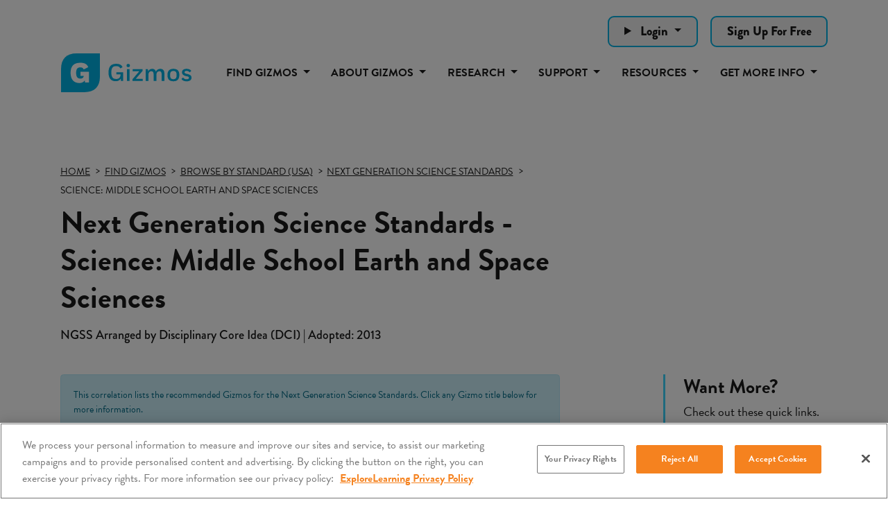

--- FILE ---
content_type: text/html; charset=utf-8
request_url: https://gizmos.explorelearning.com/find-gizmos/browse-by-standard-gizmos-listing?docId=6709
body_size: 30800
content:


<!DOCTYPE html>
<html lang="en">
<head><script src="https://cdn.cookielaw.org/scripttemplates/otSDKStub.js" type="text/javascript" charset="UTF-8" data-domain-script="339d2dd2-9acf-45c6-bf73-e3ee001498ab" ></script>
         <script type="text/javascript">
             function OptanonWrapper() { }
         </script>
 <script>
             (function () {
                 var otScript = document.querySelector('script[src*="cdn.cookielaw.org"]');
                 var otScriptWrapper = Array.from(document.getElementsByTagName('script')).find(script => script.text && script.text.includes('function OptanonWrapper()'));
 
                 function ensureOtScriptIsTopOfHead() {
                     var head = document.getElementsByTagName('head')[0];
                     if (head && otScript && head.firstChild !== otScript) {
                         head.insertBefore(otScript, head.firstChild);
                         otScript.insertAdjacentElement("afterend", otScriptWrapper);
                     }
                 }
 
                 // observe changes to the head element
                 var observer = new MutationObserver(function (mutations) {
                     mutations.forEach(function (mutation) {
                         if (mutation.type === 'childList') {
                             ensureOtScriptIsTopOfHead();
                         }
                     });
                 });
 
                 var config = { childList: true, subtree: false };
                 observer.observe(document.head, config);
 
                 ensureOtScriptIsTopOfHead();
             })();
         </script><meta charset="utf-8" /><meta name="viewport" content="width=device-width, initial-scale=1.0, viewport-fit=cover" /><title>
	Gizmos for Next Generation Science Standards - Science: Middle School Earth and Space Sciences (NGSS Arranged by Disciplinary Core Idea (DCI) adopted 2013) | ExploreLearning Gizmos
</title><link rel="apple-touch-icon" sizes="180x180" href="/apple-touch-icon.png" /><link rel="icon" type="image/png" sizes="32x32" href="/favicon-32x32.png" /><link rel="icon" type="image/png" sizes="16x16" href="/favicon-16x16.png" /><meta name="msapplication-TileColor" content="#00B2E3" /><meta name="theme-color" content="#21145F" />
        <meta name="title" content="Gizmos for Next Generation Science Standards - Science: Middle School Earth and Space Sciences (NGSS Arranged by Disciplinary Core Idea (DCI) adopted 2013) | ExploreLearning Gizmos">
        <meta property="og:title" content="Gizmos for Next Generation Science Standards - Science: Middle School Earth and Space Sciences (NGSS Arranged by Disciplinary Core Idea (DCI) adopted 2013) | ExploreLearning Gizmos" />
        <meta name="twitter:title" content="Gizmos for Next Generation Science Standards - Science: Middle School Earth and Space Sciences (NGSS Arranged by Disciplinary Core Idea (DCI) adopted 2013) | ExploreLearning Gizmos"/>

        <meta name="description" content="Explore hundreds of online STEM virtual labs and simulations for Next Generation Science Standards - Science: Middle School Earth and Space Sciences (NGSS Arranged by Disciplinary Core Idea (DCI) adopted 2013)."/>        
        <meta property="og:description" content="Explore hundreds of online STEM virtual labs and simulations for Next Generation Science Standards - Science: Middle School Earth and Space Sciences (NGSS Arranged by Disciplinary Core Idea (DCI) adopted 2013)." />
        <meta name="twitter:description" content="Explore hundreds of online STEM virtual labs and simulations for Next Generation Science Standards - Science: Middle School Earth and Space Sciences (NGSS Arranged by Disciplinary Core Idea (DCI) adopted 2013)."/>

    <meta property="og:type" content="website" />

        <meta property="og:url" content="http://gizmos.explorelearning.com/find-gizmos/browse-by-standard-gizmos-listing?docId=6709" />
        <meta name="twitter:url" content="http://gizmos.explorelearning.com/find-gizmos/browse-by-standard-gizmos-listing?docId=6709"/>

        <meta property="og:image" content="https://el-gizmos.s3.amazonaws.com/img/facebook.png" />
        <meta name="twitter:card" content="summary_large_image" />
        <meta name="twitter:image" content="https://el-gizmos.s3.amazonaws.com/img/facebook.png" />
  
    <script type="text/javascript">
        var elPaths = {
            apiPath : 'https://api.explorelearning.com/api/v3/',
            amzPath : 'https://el-gizmos.s3.amazonaws.com',
            imageRoot : 'https://el-gizmos.s3.amazonaws.com',
            myself : 'https://gizmos.explorelearning.com/index.cfm?method=',
            secureBasePath : 'https://gizmos.explorelearning.com/index.cfm?',
            zendeskPath: 'https://explorelearning.zendesk.com',
            salesforcePath: 'https://explorelearningllc.force.com/help/s/',
            jsBuildNumber : '103',
            contentRoot : 'https://el-gizmos.s3.amazonaws.com',
        }; 

        var elUser = {
            isLoggedIn : false,
            userID : 0,
            publicUserID : 0,
            isTeacher : false,
            isStudent : false,
            isHomeUser : false,
            isTrialUser : false,
            userEmail : "",
            userName : "Guest",
            userFullName : "",
            groupID : "0",
            districtID : "-1",
            districtName : "NO DISTRICT",
            firstName : "",
            lastName : ""
        };

        var serverLocalStorageVersion = 877;
        var user = {isTeacher: false, hasRole: false, freemiumFeatures: false};
          
	    user.freemiumFeatures = true;
    </script>

<meta http-equiv="X-UA-Compatible" content="IE=edge,chrome=1" /><link defer="true" rel="stylesheet" href="/assets/css/css-main?v=1EqkBS1yfR-ABsJeIAfSDH0Cyh1pAmtOORL47fsCz101" ></script>
<link defer="true" rel="stylesheet" href="/assets/css/css-main-min?v=cKElbMYMhwqgc7RO014nXgfeMXxwfLbbdpb5aawq8Fg1" ></script>


    <link rel="stylesheet" href="/Build/styles/main.css?v=69385c5e41b4a9681e5fd2c145a0b4e9" rel="preload" as="style" defer="true" />
    <link href="/Assets/css/help-center.css" rel="stylesheet" />

    <link defer="true" href="/Assets/css/anchor-styles.css?v=e35f9209695fbbc75cad0c923c7c70ca" rel="stylesheet" />

    <link href="/site/css/site-min.css?v=788bdf7cb14013ebe45b889ed08464bb" rel="stylesheet" />

    <script type="text/javascript" src="/assets/js/jstop-main?v=eFvStBuJAwAxVRuK7eEhYsNdWmkLBbjaDTydt_DKzdM1" ></script>
<script type="text/javascript" src="/assets/js/jstop-main-min?v=XrBTBD-Z2QNB1MDuM-hcRUnWuNLYl6cRAp59_MrRPGs1" ></script>

            <meta name="robots" content="noindex, nofollow">

<link rel="canonical" href="https://gizmos.explorelearning.com/find-gizmos/browse-by-standard-gizmos-listing?docId=6709" />

    <meta name="pubdate" content="3/1/2024 8:48:26 AM" />
<script>
window.setTimeout(() => {
  import('/assets/js/deferred-gtm.js').then(module => {
    module.initGtm('GTM-TRGXSRP');
  });
}, 3000);
</script>
<meta name="description" content="Explore hundreds of online STEM virtual labs and simulations for Next Generation Science Standards - Science: Middle School Earth and Space Sciences (NGSS Arranged by Disciplinary Core Idea (DCI) adopted 2013)." /></head>
<body id="landing" class="page-interior m3237 m3236 m3162 m3144 c6866">


<nav>
    <a href="#main-content" class="JumpNav">Skip to main content</a>
    <a href="#main-nav" class="JumpNav">Skip to main navigation</a>
    <a href="#footer" class="JumpNav">Skip to footer</a>
</nav>

    

<div class="header-search">
    <div class="container">
        <div class="row g-3 justify-content-end">
            
                <details class="col-auto detail-summary-dropdown">
                    <summary class="btn btn--off-white dropdown-toggle">
                        Login
                    </summary>
                    <dl class="dropdown-menu">

                        <dt>
                            <a class="dropdown-item" href="https://apps.explorelearning.com/account/el/login/student?gizmos=1" target="_blank">
                                Student Login
                            </a>
                        </dt>
                        <dt>
                            <a class="dropdown-item" href="https://apps.explorelearning.com/account/el/login/educator?gizmos=1" target="_blank">
                                Educator Login
                            </a>
                        </dt>
                    </dl>
                </details>

                <div class="col-auto">
                    <a href="/sign-up-for-free" class="btn btn--off-white" target="_self">
                        Sign Up For Free
                    </a>
                </div>

        </div>
    </div>
</div>

<nav class="navbar sticky-top navbar-light navbar-expand-lg" id="main-nav">
    <div class="container">
        <div class="logo-wrap">
            <a href="/" target="_self" class="logo logo--color">
                <span class="sr-only">Gizmos home page</span>
            </a>
            <a href="/" target="_self" class="logo logo--white">
                <span class="sr-only">Gizmos home page</span>
            </a>
        </div>
        <button class="navbar-toggler" type="button" data-bs-toggle="offcanvas" data-bs-target="#offcanvasNavbar" aria-controls="offcanvasNavbar" aria-label="Mobile nav menu toggle">
            <span class="navbar-toggler-icon"></span>
        </button>
        
        

<div class="offcanvas offcanvas-end" tabindex="-1" id="offcanvasNavbar" aria-labelledby="offcanvasNavbarLabel">
    <div class="offcanvas-header">
        <a href="/" class="logo logo--header" style="width:200px;">
            <span class="sr-only">Gizmos home page</span>
        </a>
        <button type="button" class="btn-close text-reset" data-bs-dismiss="offcanvas" aria-label="Close"></button>
    </div>
    <div class="offcanvas-body">
        <ul class="navbar-nav justify-content-end flex-grow-1">

                    <li class="nav-item dropdown">

                            <a class="nav-link dropdown-toggle" href="/find-gizmos/search-results" target="_self" role="button" data-bs-toggle="dropdown" aria-expanded="false">
                                Find Gizmos
                            </a>

                            <div id="navBarSearch" class="dropdown-menu megamenu nav-search">
                                <form class="search-form my-2" role="form" method="get" action="/find-gizmos/search-results">
	                                <div class="nav-search-box">
	                                    <span class="twitter-typeahead" style="position: relative; display: inline-block;">
                                            <input type="text" class="nav-search-input tt-hint" readonly="" autocomplete="off" spellcheck="false" tabindex="-1" dir="ltr" style="position: absolute; top: 0px; left: 0px; border-color: transparent; box-shadow: none; opacity: 1; background: none 0% 0% / auto repeat scroll padding-box border-box rgb(255, 255, 255);">
                                            <input type="text" name="q" id="uncompiledQuery" class="nav-search-input tt-input" placeholder="Search Gizmos..." autocomplete="off" spellcheck="false" dir="auto" style="position: relative; vertical-align: top; background-color: transparent;">
                                            <pre aria-hidden="true" style="position: absolute; visibility: hidden; white-space: pre; font-family: Roboto, arial, &quot;Open Sans&quot;, sans-serif; font-size: 16px; font-style: normal; font-variant: normal; font-weight: 400; word-spacing: 0px; letter-spacing: 0px; text-indent: 0px; text-rendering: auto; text-transform: none;"></pre>
                                            <div class="tt-menu" style="position: absolute; top: 100%; left: 0px; z-index: 100; display: none;">
                                                <div class="tt-dataset tt-dataset-IDs"></div>
                                                <div class="tt-dataset tt-dataset-Titles"></div>
                                                <div class="tt-dataset tt-dataset-Keywords"></div>
                                                <div class="tt-dataset tt-dataset-browseStrands"></div>
                                                <div class="tt-suggestion tt-selectable tt-footer more text-center">
                                                    <a href="#">See Full Search Results</a></div>
                                            </div>
	                                    </span>
	                                    <a class="nav-search-button nav-search-clear" data-rel="tooltip" title="" href="#" data-original-title="Clear Search"><i class="glyphicon fas fa-eraser"></i></a>
	                                    <a class="nav-search-button nav-search-close" data-rel="tooltip" title="" href="#" data-original-title="Close Search"><i class="glyphicon fas fa-window-close"></i></a>
	                                </div>
	                                <input class="invisibleSubmit" type="submit" value="submit">
	                            </form>	
                                
                                <ul class="list-unstyled split-content">

                                        <li>
                                            <a class="dropdown-item" href="/find-gizmos/free-gizmos" target="_self">
                                                FREE Gizmos
                                            </a>
                                        </li>

                                        <li>
                                            <a class="dropdown-item" href="/find-gizmos/new-gizmos" target="_self">
                                                NEW Releases
                                            </a>
                                        </li>

                                        <li>
                                            <a class="dropdown-item" href="/find-gizmos/stem-cases" target="_self">
                                                STEM Cases
                                            </a>
                                        </li>

                                        <li>
                                            <a class="dropdown-item" href="/find-gizmos/investigations" target="_self">
                                                Investigations
                                            </a>
                                        </li>

                                        <li>
                                            <a class="dropdown-item" href="/find-gizmos/browse-by-standard" target="_self">
                                                Browse by Standard
                                            </a>
                                        </li>

                                        <li>
                                            <a class="dropdown-item" href="/find-gizmos/browse-by-grade-topic" target="_self">
                                                Browse by Grade & Topic
                                            </a>
                                        </li>

                                        <li>
                                            <a class="dropdown-item" href="/find-gizmos/browse-by-core-curriculum" target="_self">
                                                Browse by Core Curriculum
                                            </a>
                                        </li>

                                </ul>
                            </div>

                    </li>

                    <li class="nav-item dropdown">

                            <a class="nav-link dropdown-toggle" href="#" target="_self" role="button" data-bs-toggle="dropdown" aria-expanded="false">
                                About Gizmos
                            </a>

                                <ul class="dropdown-menu">

                                        <li>
                                            <a class="dropdown-item" href="/about-gizmos/" target="_self">
                                                What's a Gizmo?
                                            </a>
                                        </li>

                                        <li>
                                            <a class="dropdown-item" href="/about-gizmos/about-stem-cases" target="_self">
                                                About STEM Cases
                                            </a>
                                        </li>

                                        <li>
                                            <a class="dropdown-item" href="/about-gizmos/gizmos-investigations" target="_self">
                                                What are Gizmos Investigations?
                                            </a>
                                        </li>

                                        <li>
                                            <a class="dropdown-item" href="/about-gizmos/take-a-tour" target="_self">
                                                Take a Tour
                                            </a>
                                        </li>

                                        <li>
                                            <a class="dropdown-item" href="/about-gizmos/gizmos-supporting-all-students" target="_self">
                                                Supporting All Students
                                            </a>
                                        </li>

                                        <li>
                                            <a class="dropdown-item" href="/about-gizmos/how-to-get-gizmos" target="_self">
                                                How to Get Gizmos
                                            </a>
                                        </li>

                                        <li>
                                            <a class="dropdown-item" href="/about-gizmos/testimonials" target="_self">
                                                Testimonials
                                            </a>
                                        </li>

                                        <li>
                                            <a class="dropdown-item" href="/about-gizmos/elementary-science-gizmos" target="_self">
                                                K-5 Science
                                            </a>
                                        </li>

                                </ul>

                    </li>

                    <li class="nav-item dropdown">

                            <a class="nav-link dropdown-toggle" href="#" target="_self" role="button" data-bs-toggle="dropdown" aria-expanded="false">
                                Research
                            </a>

                                <ul class="dropdown-menu">

                                        <li>
                                            <a class="dropdown-item" href="/research/the-impact-of-gizmos-on-student-achievement" target="_self">
                                                The Impact of Gizmos on Student Achievement
                                            </a>
                                        </li>

                                        <li>
                                            <a class="dropdown-item" href="/research/research-behind-gizmos" target="_self">
                                                The Research Behind Gizmos
                                            </a>
                                        </li>

                                </ul>

                    </li>

                    <li class="nav-item dropdown">

                            <a class="nav-link dropdown-toggle" href="#" target="_self" role="button" data-bs-toggle="dropdown" aria-expanded="false">
                                Support
                            </a>

                                <ul class="dropdown-menu">

                                        <li>
                                            <a class="dropdown-item" href="/support/" target="_self">
                                                Professional Development Overview
                                            </a>
                                        </li>

                                        <li>
                                            <a class="dropdown-item" href="/support/meet-the-team" target="_self">
                                                Meet the Team
                                            </a>
                                        </li>

                                        <li>
                                            <a class="dropdown-item" href="/support/course-catalog" target="_self">
                                                Course Catalog
                                            </a>
                                        </li>

                                        <li>
                                            <a class="dropdown-item" href="https://help.explorelearning.com" target="_blank">
                                                Help Center
                                            </a>
                                        </li>

                                        <li>
                                            <a class="dropdown-item" href="https://www.explorelearning.com/our-products/site-status" target="_blank">
                                                Site Status
                                            </a>
                                        </li>

                                </ul>

                    </li>

                    <li class="nav-item dropdown">

                            <a class="nav-link dropdown-toggle" href="#" target="_self" role="button" data-bs-toggle="dropdown" aria-expanded="false">
                                Resources
                            </a>

                                <ul class="dropdown-menu">

                                        <li>
                                            <a class="dropdown-item" href="/resources/popular-gizmos-collections" target="_self">
                                                Popular Gizmos Collections
                                            </a>
                                        </li>

                                        <li>
                                            <a class="dropdown-item" href="https://www.explorelearning.com/educator-resource-hub/gizmos" target="_blank">
                                                Educator Resource Hub
                                            </a>
                                        </li>

                                        <li>
                                            <a class="dropdown-item" href="/resources/success-stories/" target="_self">
                                                Success Stories
                                            </a>
                                        </li>

                                        <li>
                                            <a class="dropdown-item" href="/resources/insights/" target="_self">
                                                Insights
                                            </a>
                                        </li>

                                </ul>

                    </li>

                    <li class="nav-item dropdown">

                            <a class="nav-link dropdown-toggle" href="#" target="_self" role="button" data-bs-toggle="dropdown" aria-expanded="false">
                                Get More Info
                            </a>

                                <ul class="dropdown-menu">

                                        <li>
                                            <a class="dropdown-item" href="/sign-up-for-free" target="_self">
                                                Sign Up for Free
                                            </a>
                                        </li>

                                        <li>
                                            <a class="dropdown-item" href="https://apps.explorelearning.com/account/gizmos/quote" target="_blank">
                                                Request Purchasing Info
                                            </a>
                                        </li>

                                        <li>
                                            <a class="dropdown-item" href="https://apps.explorelearning.com/account/gizmos/demo" target="_blank">
                                                Request a Demo
                                            </a>
                                        </li>

                                        <li>
                                            <a class="dropdown-item" href="https://apps.explorelearning.com/account/gizmos/pilot" target="_blank">
                                                Request a Pilot
                                            </a>
                                        </li>

                                        <li>
                                            <a class="dropdown-item" href="https://apps.explorelearning.com/account/gizmos/support" target="_blank">
                                                Contact Support
                                            </a>
                                        </li>

                                </ul>

                    </li>

                            <li class="nav-item d-lg-none">
                                <a class="nav-link dropdown-toggle" href="#" data-bs-toggle="dropdown" aria-expanded="false" target="_blank">
                                    Login
                                </a>
                                <ul class="dropdown-menu">

                                    <li><a class="dropdown-item" href="https://apps.explorelearning.com/account/el/login/student?gizmos=1" target="_blank">Student Login</a></li>
                                    <li><a class="dropdown-item" href="https://apps.explorelearning.com/account/el/login/educator?gizmos=1" target="_blank">Educator Login</a></li>
                                </ul>
                            </li>

                            <li class="nav-item d-lg-none">
                                <a class="nav-link" href="/sign-up-for-free" target="_self">
                                    Sign Up For Free
                                </a>
                            </li>

        </ul>
    </div>
</div>
    </div>
</nav>

     <main data-canvas="container" id="main-content">
        
    <section class="banner-responsive-top" id="gizmo-browse-by">
        <div class="container">
            <div class="row">
                <div class="col-md-8">
                    
        <ul class="bc-list" itemscope itemtype="http://schema.org/BreadcrumbList">
            <li itemprop="itemListElement" itemscope itemtype="https://schema.org/ListItem"><a itemprop="item" href="/" target="_self"><span itemprop="name">Home</span></a><meta itemprop="position" content="1" /></li><li itemprop="itemListElement" itemscope itemtype="https://schema.org/ListItem"><a itemprop="item" href="/find-gizmos/search-results" target="_self"><span itemprop="name">Find Gizmos</span></a><meta itemprop="position" content="2" /></li><li itemprop="itemListElement" itemscope itemtype="https://schema.org/ListItem"><a itemprop="item" href="/find-gizmos/browse-by-standard?uscc=USA" target="_self"><span itemprop="name">Browse by Standard (USA)</span></a><meta itemprop="position" content="3" /></li><li itemprop="itemListElement" itemscope itemtype="https://schema.org/ListItem"><a itemprop="item" href="/find-gizmos/browse-by-standard-state-correlations?isoCode=USA-111" target="_self"><span itemprop="name">Next Generation Science Standards</span></a><meta itemprop="position" content="4" /></li><li itemprop="itemListElement" itemscope itemtype="https://schema.org/ListItem"><span itemprop="name">Science: Middle School Earth and Space Sciences</span><meta itemprop="position" content="5" /></li>
        </ul>

                    
                    

<h1 class="h2">Next Generation Science Standards - Science: Middle School Earth and Space Sciences</h1>


        <h2 class="p mb-3 semi-bold hyperlink-primary">NGSS Arranged by Disciplinary Core Idea (DCI) | Adopted: 2013</h2>
                    

                
                </div>
            </div>
        </div>
    </section>

    

    <section class="banner-responsive-bottom banner-gutter-top" id="widget-gizmos-browse-by">
        <div class="container">
            <div class="row">
                <div class="col-md-8">
                    

<div class="">

        <section class="gizmo-content">

            <div class="alert alert-primary small">
                This correlation lists the recommended Gizmos for the Next Generation Science Standards. Click any Gizmo title below for more information.
            </div>

                    <h3 class="p large semi-bold mb-0">
                        MS-ESS1: : Earth’s Place in the Universe
                    </h3>
                    <hr />

                            <p class="semi-bold">
                                MS-ESS1-1: : Develop and use a model of the Earth-sun-moon system to describe the cyclic patterns of lunar phases, eclipses of the sun and moon, and seasons.
                            </p>

                                <div class="d-inline-block ps-3 mb-2">

                                            <button type="button" data-toggle="popover" data-id="556" class="popover-link">
                                                <i class="fas fa-cog me-1"></i>2D Eclipse

                                            </button>

                                            <div id="popover-content--556" class="popover-content" style="display: none">
                                                <span class="close-popover"><i class="fas fa-times"></i></span>
                                                <div class="row g-3 align-items-center mb-2">
                                                    <div class="col-3">
                                                        <img src="/Assets/img/blank.gif" class="img-responsive imageHandler"
                                                            data-msrc="https://el-gizmos.s3.amazonaws.com/img/GizmoSnap/556DET.jpg" data-mwidth="515" data-mquality="80" alt=""
                                                            data-mformat="webp"  />
                                                    </div>
                                                    <div class="col-7">
                                                        <p class="bold mb-0">
                                                            2D Eclipse
                                                        </p>
                                                    </div>
                                                </div>
                                                <p class="small mb-0">
                                                    Manipulate the position of the Moon to model solar and lunar eclipses. View Earth's shadow, the Moon's shadow, or both. Observe the Moon and Sun from Earth during a partial and total eclipse. The sizes of the three bodies and the Earth-Moon distance can be adjusted.

                                                        <a href="#" data-bs-toggle="modal" data-bs-target="#freeGizmoModal" 
                                                            class="text-medium-gray semi-bold ms-1">
                                                            <i class="fal fa-clock me-1"></i>5 Minute Preview
                                                        </a>

                                                </p>
                                                <hr />
                                                <div class="row">
                                                    <div class="col-6">
                                                        <a href="/find-gizmos/lesson-info?resourceId=556" target="_self" 
                                                            class="text-medium-blue d-block text-center link-browse-standards-gizmo-listing-lesson-info-rid-556">
                                                            Lesson Info
                                                        </a>
                                                    </div>

                                                        <div class="col-6">

                                                                <a href="/find-gizmos/launch-gizmo?resourceId=556" target="_self" 
                                                                    class="d-block text-center link-browse-standards-gizmo-listing-launch-gizmo-rid-556">
                                                                    <i class="fas fa-rocket me-1"></i>Launch Gizmo
                                                                </a>

                                                        </div>

                                                </div>
                                            </div>

                                            <button type="button" data-toggle="popover" data-id="462" class="popover-link">
                                                <i class="fas fa-cog me-1"></i>3D Eclipse 

                                            </button>

                                            <div id="popover-content--462" class="popover-content" style="display: none">
                                                <span class="close-popover"><i class="fas fa-times"></i></span>
                                                <div class="row g-3 align-items-center mb-2">
                                                    <div class="col-3">
                                                        <img src="/Assets/img/blank.gif" class="img-responsive imageHandler"
                                                            data-msrc="https://el-gizmos.s3.amazonaws.com/img/GizmoSnap/462DET.jpg" data-mwidth="515" data-mquality="80" alt=""
                                                            data-mformat="webp"  />
                                                    </div>
                                                    <div class="col-7">
                                                        <p class="bold mb-0">
                                                            3D Eclipse 
                                                        </p>
                                                    </div>
                                                </div>
                                                <p class="small mb-0">
                                                    Observe the motions of the Earth, Moon and Sun in three dimensions to investigate the causes and frequency of eclipses.  Observe Earth's shadow crossing the Moon during a lunar eclipse, and the path of the Moon's shadow across Earth's surface during a solar eclipse.  The angle of the Moon's orbit can be adjusted, as well as the distance of the Moon from the Earth.

                                                        <a href="#" data-bs-toggle="modal" data-bs-target="#freeGizmoModal" 
                                                            class="text-medium-gray semi-bold ms-1">
                                                            <i class="fal fa-clock me-1"></i>5 Minute Preview
                                                        </a>

                                                </p>
                                                <hr />
                                                <div class="row">
                                                    <div class="col-6">
                                                        <a href="/find-gizmos/lesson-info?resourceId=462" target="_self" 
                                                            class="text-medium-blue d-block text-center link-browse-standards-gizmo-listing-lesson-info-rid-462">
                                                            Lesson Info
                                                        </a>
                                                    </div>

                                                        <div class="col-6">

                                                                <a href="/find-gizmos/launch-gizmo?resourceId=462" target="_self" 
                                                                    class="d-block text-center link-browse-standards-gizmo-listing-launch-gizmo-rid-462">
                                                                    <i class="fas fa-rocket me-1"></i>Launch Gizmo
                                                                </a>

                                                        </div>

                                                </div>
                                            </div>

                                            <button type="button" data-toggle="popover" data-id="644" class="popover-link">
                                                <i class="fas fa-cog me-1"></i>Eclipse

                                            </button>

                                            <div id="popover-content--644" class="popover-content" style="display: none">
                                                <span class="close-popover"><i class="fas fa-times"></i></span>
                                                <div class="row g-3 align-items-center mb-2">
                                                    <div class="col-3">
                                                        <img src="/Assets/img/blank.gif" class="img-responsive imageHandler"
                                                            data-msrc="https://el-gizmos.s3.amazonaws.com/img/GizmoSnap/644DET.jpg" data-mwidth="515" data-mquality="80" alt=""
                                                            data-mformat="webp"  />
                                                    </div>
                                                    <div class="col-7">
                                                        <p class="bold mb-0">
                                                            Eclipse
                                                        </p>
                                                    </div>
                                                </div>
                                                <p class="small mb-0">
                                                    Observe solar and lunar eclipses as the Moon orbits Earth. The full and partial shadows of the Moon and Earth can be displayed, and the Moon can also be dragged around Earth. See what the Moon and Sun look like from Earth during partial and total eclipses.

                                                        <a href="#" data-bs-toggle="modal" data-bs-target="#freeGizmoModal" 
                                                            class="text-medium-gray semi-bold ms-1">
                                                            <i class="fal fa-clock me-1"></i>5 Minute Preview
                                                        </a>

                                                </p>
                                                <hr />
                                                <div class="row">
                                                    <div class="col-6">
                                                        <a href="/find-gizmos/lesson-info?resourceId=644" target="_self" 
                                                            class="text-medium-blue d-block text-center link-browse-standards-gizmo-listing-lesson-info-rid-644">
                                                            Lesson Info
                                                        </a>
                                                    </div>

                                                        <div class="col-6">

                                                                <a href="/find-gizmos/launch-gizmo?resourceId=644" target="_self" 
                                                                    class="d-block text-center link-browse-standards-gizmo-listing-launch-gizmo-rid-644">
                                                                    <i class="fas fa-rocket me-1"></i>Launch Gizmo
                                                                </a>

                                                        </div>

                                                </div>
                                            </div>

                                            <button type="button" data-toggle="popover" data-id="457" class="popover-link">
                                                <i class="fas fa-cog me-1"></i>Moonrise, Moonset, and Phases

                                            </button>

                                            <div id="popover-content--457" class="popover-content" style="display: none">
                                                <span class="close-popover"><i class="fas fa-times"></i></span>
                                                <div class="row g-3 align-items-center mb-2">
                                                    <div class="col-3">
                                                        <img src="/Assets/img/blank.gif" class="img-responsive imageHandler"
                                                            data-msrc="https://el-gizmos.s3.amazonaws.com/img/GizmoSnap/457DET.jpg" data-mwidth="515" data-mquality="80" alt=""
                                                            data-mformat="webp"  />
                                                    </div>
                                                    <div class="col-7">
                                                        <p class="bold mb-0">
                                                            Moonrise, Moonset, and Phases
                                                        </p>
                                                    </div>
                                                </div>
                                                <p class="small mb-0">
                                                    Gain an understanding of moonrise and moonset times by observing the relative positions of Earth and the Moon along with a view of the Moon from Earth. A line shows the horizon for a person standing on Earth so that moonrise and moonset times can be determined.

                                                        <a href="#" data-bs-toggle="modal" data-bs-target="#freeGizmoModal" 
                                                            class="text-medium-gray semi-bold ms-1">
                                                            <i class="fal fa-clock me-1"></i>5 Minute Preview
                                                        </a>

                                                </p>
                                                <hr />
                                                <div class="row">
                                                    <div class="col-6">
                                                        <a href="/find-gizmos/lesson-info?resourceId=457" target="_self" 
                                                            class="text-medium-blue d-block text-center link-browse-standards-gizmo-listing-lesson-info-rid-457">
                                                            Lesson Info
                                                        </a>
                                                    </div>

                                                        <div class="col-6">

                                                                <a href="/find-gizmos/launch-gizmo?resourceId=457" target="_self" 
                                                                    class="d-block text-center link-browse-standards-gizmo-listing-launch-gizmo-rid-457">
                                                                    <i class="fas fa-rocket me-1"></i>Launch Gizmo
                                                                </a>

                                                        </div>

                                                </div>
                                            </div>

                                            <button type="button" data-toggle="popover" data-id="613" class="popover-link">
                                                <i class="fas fa-cog me-1"></i>Phases of the Moon

                                            </button>

                                            <div id="popover-content--613" class="popover-content" style="display: none">
                                                <span class="close-popover"><i class="fas fa-times"></i></span>
                                                <div class="row g-3 align-items-center mb-2">
                                                    <div class="col-3">
                                                        <img src="/Assets/img/blank.gif" class="img-responsive imageHandler"
                                                            data-msrc="https://el-gizmos.s3.amazonaws.com/img/GizmoSnap/613DET.jpg" data-mwidth="515" data-mquality="80" alt=""
                                                            data-mformat="webp"  />
                                                    </div>
                                                    <div class="col-7">
                                                        <p class="bold mb-0">
                                                            Phases of the Moon
                                                        </p>
                                                    </div>
                                                </div>
                                                <p class="small mb-0">
                                                    Understand the phases of the Moon by observing the positions of the Moon, Earth and Sun. A view of the Moon from Earth is shown on the right as the Moon orbits Earth. Learn the names of Moon phases and in what order they occur. Click Play to watch the Moon go around, or click Pause and drag the Moon yourself.

                                                        <a href="#" data-bs-toggle="modal" data-bs-target="#freeGizmoModal" 
                                                            class="text-medium-gray semi-bold ms-1">
                                                            <i class="fal fa-clock me-1"></i>5 Minute Preview
                                                        </a>

                                                </p>
                                                <hr />
                                                <div class="row">
                                                    <div class="col-6">
                                                        <a href="/find-gizmos/lesson-info?resourceId=613" target="_self" 
                                                            class="text-medium-blue d-block text-center link-browse-standards-gizmo-listing-lesson-info-rid-613">
                                                            Lesson Info
                                                        </a>
                                                    </div>

                                                        <div class="col-6">

                                                                <a href="/find-gizmos/launch-gizmo?resourceId=613" target="_self" 
                                                                    class="d-block text-center link-browse-standards-gizmo-listing-launch-gizmo-rid-613">
                                                                    <i class="fas fa-rocket me-1"></i>Launch Gizmo
                                                                </a>

                                                        </div>

                                                </div>
                                            </div>

                                            <button type="button" data-toggle="popover" data-id="465" class="popover-link">
                                                <i class="fas fa-cog me-1"></i>Seasons Around the World

                                            </button>

                                            <div id="popover-content--465" class="popover-content" style="display: none">
                                                <span class="close-popover"><i class="fas fa-times"></i></span>
                                                <div class="row g-3 align-items-center mb-2">
                                                    <div class="col-3">
                                                        <img src="/Assets/img/blank.gif" class="img-responsive imageHandler"
                                                            data-msrc="https://el-gizmos.s3.amazonaws.com/img/GizmoSnap/465DET.jpg" data-mwidth="515" data-mquality="80" alt=""
                                                            data-mformat="webp"  />
                                                    </div>
                                                    <div class="col-7">
                                                        <p class="bold mb-0">
                                                            Seasons Around the World
                                                        </p>
                                                    </div>
                                                </div>
                                                <p class="small mb-0">
                                                    Use a three dimensional view of the Earth, Moon and Sun to explore seasonal changes at a variety of locations.  Strengthen your knowledge of global climate patterns by comparing solar energy input at the Poles to the Equator.  Manipulate Earth's axis to increase or diminish seasonal changes.

                                                        <a href="#" data-bs-toggle="modal" data-bs-target="#freeGizmoModal" 
                                                            class="text-medium-gray semi-bold ms-1">
                                                            <i class="fal fa-clock me-1"></i>5 Minute Preview
                                                        </a>

                                                </p>
                                                <hr />
                                                <div class="row">
                                                    <div class="col-6">
                                                        <a href="/find-gizmos/lesson-info?resourceId=465" target="_self" 
                                                            class="text-medium-blue d-block text-center link-browse-standards-gizmo-listing-lesson-info-rid-465">
                                                            Lesson Info
                                                        </a>
                                                    </div>

                                                        <div class="col-6">

                                                                <a href="/find-gizmos/launch-gizmo?resourceId=465" target="_self" 
                                                                    class="d-block text-center link-browse-standards-gizmo-listing-launch-gizmo-rid-465">
                                                                    <i class="fas fa-rocket me-1"></i>Launch Gizmo
                                                                </a>

                                                        </div>

                                                </div>
                                            </div>

                                            <button type="button" data-toggle="popover" data-id="463" class="popover-link">
                                                <i class="fas fa-cog me-1"></i>Seasons in 3D

                                            </button>

                                            <div id="popover-content--463" class="popover-content" style="display: none">
                                                <span class="close-popover"><i class="fas fa-times"></i></span>
                                                <div class="row g-3 align-items-center mb-2">
                                                    <div class="col-3">
                                                        <img src="/Assets/img/blank.gif" class="img-responsive imageHandler"
                                                            data-msrc="https://el-gizmos.s3.amazonaws.com/img/GizmoSnap/463DET.jpg" data-mwidth="515" data-mquality="80" alt=""
                                                            data-mformat="webp"  />
                                                    </div>
                                                    <div class="col-7">
                                                        <p class="bold mb-0">
                                                            Seasons in 3D
                                                        </p>
                                                    </div>
                                                </div>
                                                <p class="small mb-0">
                                                    Gain an understanding of the causes of seasons by observing Earth as it orbits the Sun in three dimensions.  Observe the path of the Sun across the sky on any date and from any location. Create graphs of solar intensity and day length, and use collected data to describe and explain seasonal changes.

                                                        <a href="#" data-bs-toggle="modal" data-bs-target="#freeGizmoModal" 
                                                            class="text-medium-gray semi-bold ms-1">
                                                            <i class="fal fa-clock me-1"></i>5 Minute Preview
                                                        </a>

                                                </p>
                                                <hr />
                                                <div class="row">
                                                    <div class="col-6">
                                                        <a href="/find-gizmos/lesson-info?resourceId=463" target="_self" 
                                                            class="text-medium-blue d-block text-center link-browse-standards-gizmo-listing-lesson-info-rid-463">
                                                            Lesson Info
                                                        </a>
                                                    </div>

                                                        <div class="col-6">

                                                                <a href="/find-gizmos/launch-gizmo?resourceId=463" target="_self" 
                                                                    class="d-block text-center link-browse-standards-gizmo-listing-launch-gizmo-rid-463">
                                                                    <i class="fas fa-rocket me-1"></i>Launch Gizmo
                                                                </a>

                                                        </div>

                                                </div>
                                            </div>

                                            <button type="button" data-toggle="popover" data-id="468" class="popover-link">
                                                <i class="fas fa-cog me-1"></i>Seasons: Earth, Moon, and Sun

                                            </button>

                                            <div id="popover-content--468" class="popover-content" style="display: none">
                                                <span class="close-popover"><i class="fas fa-times"></i></span>
                                                <div class="row g-3 align-items-center mb-2">
                                                    <div class="col-3">
                                                        <img src="/Assets/img/blank.gif" class="img-responsive imageHandler"
                                                            data-msrc="https://el-gizmos.s3.amazonaws.com/img/GizmoSnap/468DET.jpg" data-mwidth="515" data-mquality="80" alt=""
                                                            data-mformat="webp"  />
                                                    </div>
                                                    <div class="col-7">
                                                        <p class="bold mb-0">
                                                            Seasons: Earth, Moon, and Sun
                                                        </p>
                                                    </div>
                                                </div>
                                                <p class="small mb-0">
                                                    Observe the motions of the Earth, Moon and Sun in three dimensions to explain Sunrise and Sunset, and to see how we define a day, a month, and a year.  Compare times of Sunrise and Sunset for different dates and locations.  Relate shadows to the position of the Sun in the sky, and relate shadows to compass directions.

                                                        <a href="#" data-bs-toggle="modal" data-bs-target="#freeGizmoModal" 
                                                            class="text-medium-gray semi-bold ms-1">
                                                            <i class="fal fa-clock me-1"></i>5 Minute Preview
                                                        </a>

                                                </p>
                                                <hr />
                                                <div class="row">
                                                    <div class="col-6">
                                                        <a href="/find-gizmos/lesson-info?resourceId=468" target="_self" 
                                                            class="text-medium-blue d-block text-center link-browse-standards-gizmo-listing-lesson-info-rid-468">
                                                            Lesson Info
                                                        </a>
                                                    </div>

                                                        <div class="col-6">

                                                                <a href="/find-gizmos/launch-gizmo?resourceId=468" target="_self" 
                                                                    class="d-block text-center link-browse-standards-gizmo-listing-launch-gizmo-rid-468">
                                                                    <i class="fas fa-rocket me-1"></i>Launch Gizmo
                                                                </a>

                                                        </div>

                                                </div>
                                            </div>

                                            <button type="button" data-toggle="popover" data-id="407" class="popover-link">
                                                <i class="fas fa-cog me-1"></i>Seasons: Why do we have them?

                                            </button>

                                            <div id="popover-content--407" class="popover-content" style="display: none">
                                                <span class="close-popover"><i class="fas fa-times"></i></span>
                                                <div class="row g-3 align-items-center mb-2">
                                                    <div class="col-3">
                                                        <img src="/Assets/img/blank.gif" class="img-responsive imageHandler"
                                                            data-msrc="https://el-gizmos.s3.amazonaws.com/img/GizmoSnap/407DET.jpg" data-mwidth="515" data-mquality="80" alt=""
                                                            data-mformat="webp"  />
                                                    </div>
                                                    <div class="col-7">
                                                        <p class="bold mb-0">
                                                            Seasons: Why do we have them?
                                                        </p>
                                                    </div>
                                                </div>
                                                <p class="small mb-0">
                                                    Learn why the temperature in the summertime is higher than it is in the winter by studying the amount of light striking the Earth. Experiment with a plate detector to measure the amount of light striking the plate as the angle of the plate is adjusted (and then use a group of plates placed at different locations on the Earth) and measure the incoming radiation on each plate.

                                                        <a href="#" data-bs-toggle="modal" data-bs-target="#freeGizmoModal" 
                                                            class="text-medium-gray semi-bold ms-1">
                                                            <i class="fal fa-clock me-1"></i>5 Minute Preview
                                                        </a>

                                                </p>
                                                <hr />
                                                <div class="row">
                                                    <div class="col-6">
                                                        <a href="/find-gizmos/lesson-info?resourceId=407" target="_self" 
                                                            class="text-medium-blue d-block text-center link-browse-standards-gizmo-listing-lesson-info-rid-407">
                                                            Lesson Info
                                                        </a>
                                                    </div>

                                                        <div class="col-6">

                                                                <a href="/find-gizmos/launch-gizmo?resourceId=407" target="_self" 
                                                                    class="d-block text-center link-browse-standards-gizmo-listing-launch-gizmo-rid-407">
                                                                    <i class="fas fa-rocket me-1"></i>Launch Gizmo
                                                                </a>

                                                        </div>

                                                </div>
                                            </div>

                                            <button type="button" data-toggle="popover" data-id="656" class="popover-link">
                                                <i class="fas fa-cog me-1"></i>Summer and Winter

                                            </button>

                                            <div id="popover-content--656" class="popover-content" style="display: none">
                                                <span class="close-popover"><i class="fas fa-times"></i></span>
                                                <div class="row g-3 align-items-center mb-2">
                                                    <div class="col-3">
                                                        <img src="/Assets/img/blank.gif" class="img-responsive imageHandler"
                                                            data-msrc="https://el-gizmos.s3.amazonaws.com/img/GizmoSnap/656DET.jpg" data-mwidth="515" data-mquality="80" alt=""
                                                            data-mformat="webp"  />
                                                    </div>
                                                    <div class="col-7">
                                                        <p class="bold mb-0">
                                                            Summer and Winter
                                                        </p>
                                                    </div>
                                                </div>
                                                <p class="small mb-0">
                                                    Observe the tilt of Earth's axis and the angle that sunlight strikes Earth on June 21 and December 21. Compare day lengths, temperatures, and the angle of the Sun's rays for any latitude. The tilt of the Earth's axis can be varied to see how this would affect seasons.

                                                        <a href="#" data-bs-toggle="modal" data-bs-target="#freeGizmoModal" 
                                                            class="text-medium-gray semi-bold ms-1">
                                                            <i class="fal fa-clock me-1"></i>5 Minute Preview
                                                        </a>

                                                </p>
                                                <hr />
                                                <div class="row">
                                                    <div class="col-6">
                                                        <a href="/find-gizmos/lesson-info?resourceId=656" target="_self" 
                                                            class="text-medium-blue d-block text-center link-browse-standards-gizmo-listing-lesson-info-rid-656">
                                                            Lesson Info
                                                        </a>
                                                    </div>

                                                        <div class="col-6">

                                                                <a href="/find-gizmos/launch-gizmo?resourceId=656" target="_self" 
                                                                    class="d-block text-center link-browse-standards-gizmo-listing-launch-gizmo-rid-656">
                                                                    <i class="fas fa-rocket me-1"></i>Launch Gizmo
                                                                </a>

                                                        </div>

                                                </div>
                                            </div>

                                </div>

                            <p class="semi-bold">
                                MS-ESS1-2: : Develop and use a model to describe the role of gravity in the motions within galaxies and the solar system.
                            </p>

                                <div class="d-inline-block ps-3 mb-2">

                                            <button type="button" data-toggle="popover" data-id="648" class="popover-link">
                                                <i class="fas fa-cog me-1"></i>Gravity Pitch

                                            </button>

                                            <div id="popover-content--648" class="popover-content" style="display: none">
                                                <span class="close-popover"><i class="fas fa-times"></i></span>
                                                <div class="row g-3 align-items-center mb-2">
                                                    <div class="col-3">
                                                        <img src="/Assets/img/blank.gif" class="img-responsive imageHandler"
                                                            data-msrc="https://el-gizmos.s3.amazonaws.com/img/GizmoSnap/648DET.jpg" data-mwidth="515" data-mquality="80" alt=""
                                                            data-mformat="webp"  />
                                                    </div>
                                                    <div class="col-7">
                                                        <p class="bold mb-0">
                                                            Gravity Pitch
                                                        </p>
                                                    </div>
                                                </div>
                                                <p class="small mb-0">
                                                    Imagine a gigantic pitcher standing on Earth, ready to hurl a huge baseball. What will happen as the ball is thrown harder and harder? Find out with the Gravity Pitch Gizmo. Observe the path of the ball when it is thrown at different velocities. Throw the ball on different planets to see how each planet's gravity affects the ball.

                                                        <a href="#" data-bs-toggle="modal" data-bs-target="#freeGizmoModal" 
                                                            class="text-medium-gray semi-bold ms-1">
                                                            <i class="fal fa-clock me-1"></i>5 Minute Preview
                                                        </a>

                                                </p>
                                                <hr />
                                                <div class="row">
                                                    <div class="col-6">
                                                        <a href="/find-gizmos/lesson-info?resourceId=648" target="_self" 
                                                            class="text-medium-blue d-block text-center link-browse-standards-gizmo-listing-lesson-info-rid-648">
                                                            Lesson Info
                                                        </a>
                                                    </div>

                                                        <div class="col-6">

                                                                <a href="/find-gizmos/launch-gizmo?resourceId=648" target="_self" 
                                                                    class="d-block text-center link-browse-standards-gizmo-listing-launch-gizmo-rid-648">
                                                                    <i class="fas fa-rocket me-1"></i>Launch Gizmo
                                                                </a>

                                                        </div>

                                                </div>
                                            </div>

                                            <button type="button" data-toggle="popover" data-id="636" class="popover-link">
                                                <i class="fas fa-cog me-1"></i>Solar System

                                            </button>

                                            <div id="popover-content--636" class="popover-content" style="display: none">
                                                <span class="close-popover"><i class="fas fa-times"></i></span>
                                                <div class="row g-3 align-items-center mb-2">
                                                    <div class="col-3">
                                                        <img src="/Assets/img/blank.gif" class="img-responsive imageHandler"
                                                            data-msrc="https://el-gizmos.s3.amazonaws.com/img/GizmoSnap/636DET.jpg" data-mwidth="515" data-mquality="80" alt=""
                                                            data-mformat="webp"  />
                                                    </div>
                                                    <div class="col-7">
                                                        <p class="bold mb-0">
                                                            Solar System
                                                        </p>
                                                    </div>
                                                </div>
                                                <p class="small mb-0">
                                                    Explore our solar system and learn the characteristics of each planet. Compare the sizes of planets and their distances from the Sun. Observe the speeds of planetary orbits and measure how long each planet takes to go around the Sun. 

                                                        <a href="#" data-bs-toggle="modal" data-bs-target="#freeGizmoModal" 
                                                            class="text-medium-gray semi-bold ms-1">
                                                            <i class="fal fa-clock me-1"></i>5 Minute Preview
                                                        </a>

                                                </p>
                                                <hr />
                                                <div class="row">
                                                    <div class="col-6">
                                                        <a href="/find-gizmos/lesson-info?resourceId=636" target="_self" 
                                                            class="text-medium-blue d-block text-center link-browse-standards-gizmo-listing-lesson-info-rid-636">
                                                            Lesson Info
                                                        </a>
                                                    </div>

                                                        <div class="col-6">

                                                                <a href="/find-gizmos/launch-gizmo?resourceId=636" target="_self" 
                                                                    class="d-block text-center link-browse-standards-gizmo-listing-launch-gizmo-rid-636">
                                                                    <i class="fas fa-rocket me-1"></i>Launch Gizmo
                                                                </a>

                                                        </div>

                                                </div>
                                            </div>

                                            <button type="button" data-toggle="popover" data-id="441" class="popover-link">
                                                <i class="fas fa-cog me-1"></i>Solar System Explorer

                                            </button>

                                            <div id="popover-content--441" class="popover-content" style="display: none">
                                                <span class="close-popover"><i class="fas fa-times"></i></span>
                                                <div class="row g-3 align-items-center mb-2">
                                                    <div class="col-3">
                                                        <img src="/Assets/img/blank.gif" class="img-responsive imageHandler"
                                                            data-msrc="https://el-gizmos.s3.amazonaws.com/img/GizmoSnap/441DET.jpg" data-mwidth="515" data-mquality="80" alt=""
                                                            data-mformat="webp"  />
                                                    </div>
                                                    <div class="col-7">
                                                        <p class="bold mb-0">
                                                            Solar System Explorer
                                                        </p>
                                                    </div>
                                                </div>
                                                <p class="small mb-0">
                                                    Survey the solar system, observing the length of a year and the orbital path of each object. The positions of the eight official planets are displayed, as well as one dwarf planet, Pluto. Learn about Kepler's Laws and how planets are classified.

                                                        <a href="#" data-bs-toggle="modal" data-bs-target="#freeGizmoModal" 
                                                            class="text-medium-gray semi-bold ms-1">
                                                            <i class="fal fa-clock me-1"></i>5 Minute Preview
                                                        </a>

                                                </p>
                                                <hr />
                                                <div class="row">
                                                    <div class="col-6">
                                                        <a href="/find-gizmos/lesson-info?resourceId=441" target="_self" 
                                                            class="text-medium-blue d-block text-center link-browse-standards-gizmo-listing-lesson-info-rid-441">
                                                            Lesson Info
                                                        </a>
                                                    </div>

                                                        <div class="col-6">

                                                                <a href="/find-gizmos/launch-gizmo?resourceId=441" target="_self" 
                                                                    class="d-block text-center link-browse-standards-gizmo-listing-launch-gizmo-rid-441">
                                                                    <i class="fas fa-rocket me-1"></i>Launch Gizmo
                                                                </a>

                                                        </div>

                                                </div>
                                            </div>

                                </div>

                            <p class="semi-bold">
                                MS-ESS1-3: : Analyze and interpret data to determine scale properties of objects in the solar system.
                            </p>

                                <div class="d-inline-block ps-3 mb-2">

                                            <button type="button" data-toggle="popover" data-id="636" class="popover-link">
                                                <i class="fas fa-cog me-1"></i>Solar System

                                            </button>

                                            <div id="popover-content--636" class="popover-content" style="display: none">
                                                <span class="close-popover"><i class="fas fa-times"></i></span>
                                                <div class="row g-3 align-items-center mb-2">
                                                    <div class="col-3">
                                                        <img src="/Assets/img/blank.gif" class="img-responsive imageHandler"
                                                            data-msrc="https://el-gizmos.s3.amazonaws.com/img/GizmoSnap/636DET.jpg" data-mwidth="515" data-mquality="80" alt=""
                                                            data-mformat="webp"  />
                                                    </div>
                                                    <div class="col-7">
                                                        <p class="bold mb-0">
                                                            Solar System
                                                        </p>
                                                    </div>
                                                </div>
                                                <p class="small mb-0">
                                                    Explore our solar system and learn the characteristics of each planet. Compare the sizes of planets and their distances from the Sun. Observe the speeds of planetary orbits and measure how long each planet takes to go around the Sun. 

                                                        <a href="#" data-bs-toggle="modal" data-bs-target="#freeGizmoModal" 
                                                            class="text-medium-gray semi-bold ms-1">
                                                            <i class="fal fa-clock me-1"></i>5 Minute Preview
                                                        </a>

                                                </p>
                                                <hr />
                                                <div class="row">
                                                    <div class="col-6">
                                                        <a href="/find-gizmos/lesson-info?resourceId=636" target="_self" 
                                                            class="text-medium-blue d-block text-center link-browse-standards-gizmo-listing-lesson-info-rid-636">
                                                            Lesson Info
                                                        </a>
                                                    </div>

                                                        <div class="col-6">

                                                                <a href="/find-gizmos/launch-gizmo?resourceId=636" target="_self" 
                                                                    class="d-block text-center link-browse-standards-gizmo-listing-launch-gizmo-rid-636">
                                                                    <i class="fas fa-rocket me-1"></i>Launch Gizmo
                                                                </a>

                                                        </div>

                                                </div>
                                            </div>

                                            <button type="button" data-toggle="popover" data-id="441" class="popover-link">
                                                <i class="fas fa-cog me-1"></i>Solar System Explorer

                                            </button>

                                            <div id="popover-content--441" class="popover-content" style="display: none">
                                                <span class="close-popover"><i class="fas fa-times"></i></span>
                                                <div class="row g-3 align-items-center mb-2">
                                                    <div class="col-3">
                                                        <img src="/Assets/img/blank.gif" class="img-responsive imageHandler"
                                                            data-msrc="https://el-gizmos.s3.amazonaws.com/img/GizmoSnap/441DET.jpg" data-mwidth="515" data-mquality="80" alt=""
                                                            data-mformat="webp"  />
                                                    </div>
                                                    <div class="col-7">
                                                        <p class="bold mb-0">
                                                            Solar System Explorer
                                                        </p>
                                                    </div>
                                                </div>
                                                <p class="small mb-0">
                                                    Survey the solar system, observing the length of a year and the orbital path of each object. The positions of the eight official planets are displayed, as well as one dwarf planet, Pluto. Learn about Kepler's Laws and how planets are classified.

                                                        <a href="#" data-bs-toggle="modal" data-bs-target="#freeGizmoModal" 
                                                            class="text-medium-gray semi-bold ms-1">
                                                            <i class="fal fa-clock me-1"></i>5 Minute Preview
                                                        </a>

                                                </p>
                                                <hr />
                                                <div class="row">
                                                    <div class="col-6">
                                                        <a href="/find-gizmos/lesson-info?resourceId=441" target="_self" 
                                                            class="text-medium-blue d-block text-center link-browse-standards-gizmo-listing-lesson-info-rid-441">
                                                            Lesson Info
                                                        </a>
                                                    </div>

                                                        <div class="col-6">

                                                                <a href="/find-gizmos/launch-gizmo?resourceId=441" target="_self" 
                                                                    class="d-block text-center link-browse-standards-gizmo-listing-launch-gizmo-rid-441">
                                                                    <i class="fas fa-rocket me-1"></i>Launch Gizmo
                                                                </a>

                                                        </div>

                                                </div>
                                            </div>

                                            <button type="button" data-toggle="popover" data-id="653" class="popover-link">
                                                <i class="fas fa-cog me-1"></i>Weight and Mass

                                            </button>

                                            <div id="popover-content--653" class="popover-content" style="display: none">
                                                <span class="close-popover"><i class="fas fa-times"></i></span>
                                                <div class="row g-3 align-items-center mb-2">
                                                    <div class="col-3">
                                                        <img src="/Assets/img/blank.gif" class="img-responsive imageHandler"
                                                            data-msrc="https://el-gizmos.s3.amazonaws.com/img/GizmoSnap/653DET.jpg" data-mwidth="515" data-mquality="80" alt=""
                                                            data-mformat="webp"  />
                                                    </div>
                                                    <div class="col-7">
                                                        <p class="bold mb-0">
                                                            Weight and Mass
                                                        </p>
                                                    </div>
                                                </div>
                                                <p class="small mb-0">
                                                    Use a balance to measure mass and a spring scale to measure the weight of objects. Compare the masses and weights of objects on Earth, Mars, Jupiter, and the Moon.

                                                        <a href="#" data-bs-toggle="modal" data-bs-target="#freeGizmoModal" 
                                                            class="text-medium-gray semi-bold ms-1">
                                                            <i class="fal fa-clock me-1"></i>5 Minute Preview
                                                        </a>

                                                </p>
                                                <hr />
                                                <div class="row">
                                                    <div class="col-6">
                                                        <a href="/find-gizmos/lesson-info?resourceId=653" target="_self" 
                                                            class="text-medium-blue d-block text-center link-browse-standards-gizmo-listing-lesson-info-rid-653">
                                                            Lesson Info
                                                        </a>
                                                    </div>

                                                        <div class="col-6">

                                                                <a href="/find-gizmos/launch-gizmo?resourceId=653" target="_self" 
                                                                    class="d-block text-center link-browse-standards-gizmo-listing-launch-gizmo-rid-653">
                                                                    <i class="fas fa-rocket me-1"></i>Launch Gizmo
                                                                </a>

                                                        </div>

                                                </div>
                                            </div>

                                </div>

                    <h3 class="p large semi-bold mb-0">
                        MS-ESS2: : Earth’s Systems
                    </h3>
                    <hr />

                            <p class="semi-bold">
                                MS-ESS2-1: : Develop a model to describe the cycling of Earth’s materials and the flow of energy that drives this process.
                            </p>

                                <div class="d-inline-block ps-3 mb-2">

                                            <button type="button" data-toggle="popover" data-id="1061" class="popover-link">
                                                <i class="fas fa-cog me-1"></i>Carbon Cycle

                                            </button>

                                            <div id="popover-content--1061" class="popover-content" style="display: none">
                                                <span class="close-popover"><i class="fas fa-times"></i></span>
                                                <div class="row g-3 align-items-center mb-2">
                                                    <div class="col-3">
                                                        <img src="/Assets/img/blank.gif" class="img-responsive imageHandler"
                                                            data-msrc="https://el-gizmos.s3.amazonaws.com/img/GizmoSnap/1061DET.jpg" data-mwidth="515" data-mquality="80" alt=""
                                                            data-mformat="webp"  />
                                                    </div>
                                                    <div class="col-7">
                                                        <p class="bold mb-0">
                                                            Carbon Cycle
                                                        </p>
                                                    </div>
                                                </div>
                                                <p class="small mb-0">
                                                    Follow the path of a carbon atom through the atmosphere, biosphere, hydrosphere, and geosphere. Manipulate a simplified model to see how human activities and other factors affect the amount of atmospheric carbon today and in the future.

                                                        <a href="#" data-bs-toggle="modal" data-bs-target="#freeGizmoModal" 
                                                            class="text-medium-gray semi-bold ms-1">
                                                            <i class="fal fa-clock me-1"></i>5 Minute Preview
                                                        </a>

                                                </p>
                                                <hr />
                                                <div class="row">
                                                    <div class="col-6">
                                                        <a href="/find-gizmos/lesson-info?resourceId=1061" target="_self" 
                                                            class="text-medium-blue d-block text-center link-browse-standards-gizmo-listing-lesson-info-rid-1061">
                                                            Lesson Info
                                                        </a>
                                                    </div>

                                                        <div class="col-6">

                                                                <a href="/find-gizmos/launch-gizmo?resourceId=1061" target="_self" 
                                                                    class="d-block text-center link-browse-standards-gizmo-listing-launch-gizmo-rid-1061">
                                                                    <i class="fas fa-rocket me-1"></i>Launch Gizmo
                                                                </a>

                                                        </div>

                                                </div>
                                            </div>

                                            <button type="button" data-toggle="popover" data-id="455" class="popover-link">
                                                <i class="fas fa-cog me-1"></i>Cell Energy Cycle

                                            </button>

                                            <div id="popover-content--455" class="popover-content" style="display: none">
                                                <span class="close-popover"><i class="fas fa-times"></i></span>
                                                <div class="row g-3 align-items-center mb-2">
                                                    <div class="col-3">
                                                        <img src="/Assets/img/blank.gif" class="img-responsive imageHandler"
                                                            data-msrc="https://el-gizmos.s3.amazonaws.com/img/GizmoSnap/455DET.jpg" data-mwidth="515" data-mquality="80" alt=""
                                                            data-mformat="webp"  />
                                                    </div>
                                                    <div class="col-7">
                                                        <p class="bold mb-0">
                                                            Cell Energy Cycle
                                                        </p>
                                                    </div>
                                                </div>
                                                <p class="small mb-0">
                                                    Explore the processes of photosynthesis and respiration that occur within plant and animal cells. The cyclical nature of the two processes can be constructed visually, and the simplified photosynthesis and respiration formulae can be balanced.

                                                        <a href="#" data-bs-toggle="modal" data-bs-target="#freeGizmoModal" 
                                                            class="text-medium-gray semi-bold ms-1">
                                                            <i class="fal fa-clock me-1"></i>5 Minute Preview
                                                        </a>

                                                </p>
                                                <hr />
                                                <div class="row">
                                                    <div class="col-6">
                                                        <a href="/find-gizmos/lesson-info?resourceId=455" target="_self" 
                                                            class="text-medium-blue d-block text-center link-browse-standards-gizmo-listing-lesson-info-rid-455">
                                                            Lesson Info
                                                        </a>
                                                    </div>

                                                        <div class="col-6">

                                                                <a href="/find-gizmos/launch-gizmo?resourceId=455" target="_self" 
                                                                    class="d-block text-center link-browse-standards-gizmo-listing-launch-gizmo-rid-455">
                                                                    <i class="fas fa-rocket me-1"></i>Launch Gizmo
                                                                </a>

                                                        </div>

                                                </div>
                                            </div>

                                            <button type="button" data-toggle="popover" data-id="446" class="popover-link">
                                                <i class="fas fa-cog me-1"></i>Plate Tectonics

                                            </button>

                                            <div id="popover-content--446" class="popover-content" style="display: none">
                                                <span class="close-popover"><i class="fas fa-times"></i></span>
                                                <div class="row g-3 align-items-center mb-2">
                                                    <div class="col-3">
                                                        <img src="/Assets/img/blank.gif" class="img-responsive imageHandler"
                                                            data-msrc="https://el-gizmos.s3.amazonaws.com/img/GizmoSnap/446DET.jpg" data-mwidth="515" data-mquality="80" alt=""
                                                            data-mformat="webp"  />
                                                    </div>
                                                    <div class="col-7">
                                                        <p class="bold mb-0">
                                                            Plate Tectonics
                                                        </p>
                                                    </div>
                                                </div>
                                                <p class="small mb-0">
                                                    Move the Earth's crust at various locations to observe the effects of the motion of the tectonic plates, including volcanic eruptions. Information about each of the major types of plate boundaries is shown, along with their locations on Earth.

                                                        <a href="#" data-bs-toggle="modal" data-bs-target="#freeGizmoModal" 
                                                            class="text-medium-gray semi-bold ms-1">
                                                            <i class="fal fa-clock me-1"></i>5 Minute Preview
                                                        </a>

                                                </p>
                                                <hr />
                                                <div class="row">
                                                    <div class="col-6">
                                                        <a href="/find-gizmos/lesson-info?resourceId=446" target="_self" 
                                                            class="text-medium-blue d-block text-center link-browse-standards-gizmo-listing-lesson-info-rid-446">
                                                            Lesson Info
                                                        </a>
                                                    </div>

                                                        <div class="col-6">

                                                                <a href="/find-gizmos/launch-gizmo?resourceId=446" target="_self" 
                                                                    class="d-block text-center link-browse-standards-gizmo-listing-launch-gizmo-rid-446">
                                                                    <i class="fas fa-rocket me-1"></i>Launch Gizmo
                                                                </a>

                                                        </div>

                                                </div>
                                            </div>

                                            <button type="button" data-toggle="popover" data-id="436" class="popover-link">
                                                <i class="fas fa-cog me-1"></i>Rock Cycle

                                            </button>

                                            <div id="popover-content--436" class="popover-content" style="display: none">
                                                <span class="close-popover"><i class="fas fa-times"></i></span>
                                                <div class="row g-3 align-items-center mb-2">
                                                    <div class="col-3">
                                                        <img src="/Assets/img/blank.gif" class="img-responsive imageHandler"
                                                            data-msrc="https://el-gizmos.s3.amazonaws.com/img/GizmoSnap/436DET.jpg" data-mwidth="515" data-mquality="80" alt=""
                                                            data-mformat="webp"  />
                                                    </div>
                                                    <div class="col-7">
                                                        <p class="bold mb-0">
                                                            Rock Cycle
                                                        </p>
                                                    </div>
                                                </div>
                                                <p class="small mb-0">
                                                    Play the role of a piece of rock moving through the rock cycle. Select a starting location and follow many possible paths throughout the cycle. Learn how rocks are formed, weathered, eroded, and reformed as they move from Earth's surface to locations deep within the crust.

                                                        <a href="#" data-bs-toggle="modal" data-bs-target="#freeGizmoModal" 
                                                            class="text-medium-gray semi-bold ms-1">
                                                            <i class="fal fa-clock me-1"></i>5 Minute Preview
                                                        </a>

                                                </p>
                                                <hr />
                                                <div class="row">
                                                    <div class="col-6">
                                                        <a href="/find-gizmos/lesson-info?resourceId=436" target="_self" 
                                                            class="text-medium-blue d-block text-center link-browse-standards-gizmo-listing-lesson-info-rid-436">
                                                            Lesson Info
                                                        </a>
                                                    </div>

                                                        <div class="col-6">

                                                                <a href="/find-gizmos/launch-gizmo?resourceId=436" target="_self" 
                                                                    class="d-block text-center link-browse-standards-gizmo-listing-launch-gizmo-rid-436">
                                                                    <i class="fas fa-rocket me-1"></i>Launch Gizmo
                                                                </a>

                                                        </div>

                                                </div>
                                            </div>

                                            <button type="button" data-toggle="popover" data-id="1064" class="popover-link">
                                                <i class="fas fa-cog me-1"></i>Weathering

                                            </button>

                                            <div id="popover-content--1064" class="popover-content" style="display: none">
                                                <span class="close-popover"><i class="fas fa-times"></i></span>
                                                <div class="row g-3 align-items-center mb-2">
                                                    <div class="col-3">
                                                        <img src="/Assets/img/blank.gif" class="img-responsive imageHandler"
                                                            data-msrc="https://el-gizmos.s3.amazonaws.com/img/GizmoSnap/1064DET.jpg" data-mwidth="515" data-mquality="80" alt=""
                                                            data-mformat="webp"  />
                                                    </div>
                                                    <div class="col-7">
                                                        <p class="bold mb-0">
                                                            Weathering
                                                        </p>
                                                    </div>
                                                </div>
                                                <p class="small mb-0">
                                                    Weathering is the breakdown of rock at Earth's surface through physical or chemical means. Students will learn about the different types of mechanical and chemical weathering, then use a simulation to model the effects of weathering on different types of rocks in varying climate conditions. 

                                                        <a href="#" data-bs-toggle="modal" data-bs-target="#freeGizmoModal" 
                                                            class="text-medium-gray semi-bold ms-1">
                                                            <i class="fal fa-clock me-1"></i>5 Minute Preview
                                                        </a>

                                                </p>
                                                <hr />
                                                <div class="row">
                                                    <div class="col-6">
                                                        <a href="/find-gizmos/lesson-info?resourceId=1064" target="_self" 
                                                            class="text-medium-blue d-block text-center link-browse-standards-gizmo-listing-lesson-info-rid-1064">
                                                            Lesson Info
                                                        </a>
                                                    </div>

                                                        <div class="col-6">

                                                                <a href="/find-gizmos/launch-gizmo?resourceId=1064" target="_self" 
                                                                    class="d-block text-center link-browse-standards-gizmo-listing-launch-gizmo-rid-1064">
                                                                    <i class="fas fa-rocket me-1"></i>Launch Gizmo
                                                                </a>

                                                        </div>

                                                </div>
                                            </div>

                                </div>

                            <p class="semi-bold">
                                MS-ESS2-2: : Construct an explanation based on evidence for how geoscience processes have changed Earth’s surface at varying time and spatial scales.
                            </p>

                                <div class="d-inline-block ps-3 mb-2">

                                            <button type="button" data-toggle="popover" data-id="1082" class="popover-link">
                                                <i class="fas fa-cog me-1"></i>Erosion Rates

                                            </button>

                                            <div id="popover-content--1082" class="popover-content" style="display: none">
                                                <span class="close-popover"><i class="fas fa-times"></i></span>
                                                <div class="row g-3 align-items-center mb-2">
                                                    <div class="col-3">
                                                        <img src="/Assets/img/blank.gif" class="img-responsive imageHandler"
                                                            data-msrc="https://el-gizmos.s3.amazonaws.com/img/GizmoSnap/1082DET.jpg" data-mwidth="515" data-mquality="80" alt=""
                                                            data-mformat="webp"  />
                                                    </div>
                                                    <div class="col-7">
                                                        <p class="bold mb-0">
                                                            Erosion Rates
                                                        </p>
                                                    </div>
                                                </div>
                                                <p class="small mb-0">
                                                    Explore erosion in a simulated 3D environment. Observe how the landscape evolves over time as it is shaped by the forces of flowing water. Vary the initial landscape, rock type, precipitation amount, average temperature, and vegetation and measure how each variable affects the rate of erosion and resulting landscape features.

                                                        <a href="#" data-bs-toggle="modal" data-bs-target="#freeGizmoModal" 
                                                            class="text-medium-gray semi-bold ms-1">
                                                            <i class="fal fa-clock me-1"></i>5 Minute Preview
                                                        </a>

                                                </p>
                                                <hr />
                                                <div class="row">
                                                    <div class="col-6">
                                                        <a href="/find-gizmos/lesson-info?resourceId=1082" target="_self" 
                                                            class="text-medium-blue d-block text-center link-browse-standards-gizmo-listing-lesson-info-rid-1082">
                                                            Lesson Info
                                                        </a>
                                                    </div>

                                                        <div class="col-6">

                                                                <a href="/find-gizmos/launch-gizmo?resourceId=1082" target="_self" 
                                                                    class="d-block text-center link-browse-standards-gizmo-listing-launch-gizmo-rid-1082">
                                                                    <i class="fas fa-rocket me-1"></i>Launch Gizmo
                                                                </a>

                                                        </div>

                                                </div>
                                            </div>

                                            <button type="button" data-toggle="popover" data-id="446" class="popover-link">
                                                <i class="fas fa-cog me-1"></i>Plate Tectonics

                                            </button>

                                            <div id="popover-content--446" class="popover-content" style="display: none">
                                                <span class="close-popover"><i class="fas fa-times"></i></span>
                                                <div class="row g-3 align-items-center mb-2">
                                                    <div class="col-3">
                                                        <img src="/Assets/img/blank.gif" class="img-responsive imageHandler"
                                                            data-msrc="https://el-gizmos.s3.amazonaws.com/img/GizmoSnap/446DET.jpg" data-mwidth="515" data-mquality="80" alt=""
                                                            data-mformat="webp"  />
                                                    </div>
                                                    <div class="col-7">
                                                        <p class="bold mb-0">
                                                            Plate Tectonics
                                                        </p>
                                                    </div>
                                                </div>
                                                <p class="small mb-0">
                                                    Move the Earth's crust at various locations to observe the effects of the motion of the tectonic plates, including volcanic eruptions. Information about each of the major types of plate boundaries is shown, along with their locations on Earth.

                                                        <a href="#" data-bs-toggle="modal" data-bs-target="#freeGizmoModal" 
                                                            class="text-medium-gray semi-bold ms-1">
                                                            <i class="fal fa-clock me-1"></i>5 Minute Preview
                                                        </a>

                                                </p>
                                                <hr />
                                                <div class="row">
                                                    <div class="col-6">
                                                        <a href="/find-gizmos/lesson-info?resourceId=446" target="_self" 
                                                            class="text-medium-blue d-block text-center link-browse-standards-gizmo-listing-lesson-info-rid-446">
                                                            Lesson Info
                                                        </a>
                                                    </div>

                                                        <div class="col-6">

                                                                <a href="/find-gizmos/launch-gizmo?resourceId=446" target="_self" 
                                                                    class="d-block text-center link-browse-standards-gizmo-listing-launch-gizmo-rid-446">
                                                                    <i class="fas fa-rocket me-1"></i>Launch Gizmo
                                                                </a>

                                                        </div>

                                                </div>
                                            </div>

                                            <button type="button" data-toggle="popover" data-id="1075" class="popover-link">
                                                <i class="fas fa-cog me-1"></i>River Erosion

                                            </button>

                                            <div id="popover-content--1075" class="popover-content" style="display: none">
                                                <span class="close-popover"><i class="fas fa-times"></i></span>
                                                <div class="row g-3 align-items-center mb-2">
                                                    <div class="col-3">
                                                        <img src="/Assets/img/blank.gif" class="img-responsive imageHandler"
                                                            data-msrc="https://el-gizmos.s3.amazonaws.com/img/GizmoSnap/1075DET.jpg" data-mwidth="515" data-mquality="80" alt=""
                                                            data-mformat="webp"  />
                                                    </div>
                                                    <div class="col-7">
                                                        <p class="bold mb-0">
                                                            River Erosion
                                                        </p>
                                                    </div>
                                                </div>
                                                <p class="small mb-0">
                                                    Explore how river erosion affects landscapes in the short term and over long periods of time. Describe the features of mountain streams and meandering rivers, and use a floating barrel to estimate current speed. Witness the changes that occur as mountain streams erode downward and meandering rivers erode from side to side.

                                                        <a href="#" data-bs-toggle="modal" data-bs-target="#freeGizmoModal" 
                                                            class="text-medium-gray semi-bold ms-1">
                                                            <i class="fal fa-clock me-1"></i>5 Minute Preview
                                                        </a>

                                                </p>
                                                <hr />
                                                <div class="row">
                                                    <div class="col-6">
                                                        <a href="/find-gizmos/lesson-info?resourceId=1075" target="_self" 
                                                            class="text-medium-blue d-block text-center link-browse-standards-gizmo-listing-lesson-info-rid-1075">
                                                            Lesson Info
                                                        </a>
                                                    </div>

                                                        <div class="col-6">

                                                                <a href="/find-gizmos/launch-gizmo?resourceId=1075" target="_self" 
                                                                    class="d-block text-center link-browse-standards-gizmo-listing-launch-gizmo-rid-1075">
                                                                    <i class="fas fa-rocket me-1"></i>Launch Gizmo
                                                                </a>

                                                        </div>

                                                </div>
                                            </div>

                                            <button type="button" data-toggle="popover" data-id="436" class="popover-link">
                                                <i class="fas fa-cog me-1"></i>Rock Cycle

                                            </button>

                                            <div id="popover-content--436" class="popover-content" style="display: none">
                                                <span class="close-popover"><i class="fas fa-times"></i></span>
                                                <div class="row g-3 align-items-center mb-2">
                                                    <div class="col-3">
                                                        <img src="/Assets/img/blank.gif" class="img-responsive imageHandler"
                                                            data-msrc="https://el-gizmos.s3.amazonaws.com/img/GizmoSnap/436DET.jpg" data-mwidth="515" data-mquality="80" alt=""
                                                            data-mformat="webp"  />
                                                    </div>
                                                    <div class="col-7">
                                                        <p class="bold mb-0">
                                                            Rock Cycle
                                                        </p>
                                                    </div>
                                                </div>
                                                <p class="small mb-0">
                                                    Play the role of a piece of rock moving through the rock cycle. Select a starting location and follow many possible paths throughout the cycle. Learn how rocks are formed, weathered, eroded, and reformed as they move from Earth's surface to locations deep within the crust.

                                                        <a href="#" data-bs-toggle="modal" data-bs-target="#freeGizmoModal" 
                                                            class="text-medium-gray semi-bold ms-1">
                                                            <i class="fal fa-clock me-1"></i>5 Minute Preview
                                                        </a>

                                                </p>
                                                <hr />
                                                <div class="row">
                                                    <div class="col-6">
                                                        <a href="/find-gizmos/lesson-info?resourceId=436" target="_self" 
                                                            class="text-medium-blue d-block text-center link-browse-standards-gizmo-listing-lesson-info-rid-436">
                                                            Lesson Info
                                                        </a>
                                                    </div>

                                                        <div class="col-6">

                                                                <a href="/find-gizmos/launch-gizmo?resourceId=436" target="_self" 
                                                                    class="d-block text-center link-browse-standards-gizmo-listing-launch-gizmo-rid-436">
                                                                    <i class="fas fa-rocket me-1"></i>Launch Gizmo
                                                                </a>

                                                        </div>

                                                </div>
                                            </div>

                                            <button type="button" data-toggle="popover" data-id="1064" class="popover-link">
                                                <i class="fas fa-cog me-1"></i>Weathering

                                            </button>

                                            <div id="popover-content--1064" class="popover-content" style="display: none">
                                                <span class="close-popover"><i class="fas fa-times"></i></span>
                                                <div class="row g-3 align-items-center mb-2">
                                                    <div class="col-3">
                                                        <img src="/Assets/img/blank.gif" class="img-responsive imageHandler"
                                                            data-msrc="https://el-gizmos.s3.amazonaws.com/img/GizmoSnap/1064DET.jpg" data-mwidth="515" data-mquality="80" alt=""
                                                            data-mformat="webp"  />
                                                    </div>
                                                    <div class="col-7">
                                                        <p class="bold mb-0">
                                                            Weathering
                                                        </p>
                                                    </div>
                                                </div>
                                                <p class="small mb-0">
                                                    Weathering is the breakdown of rock at Earth's surface through physical or chemical means. Students will learn about the different types of mechanical and chemical weathering, then use a simulation to model the effects of weathering on different types of rocks in varying climate conditions. 

                                                        <a href="#" data-bs-toggle="modal" data-bs-target="#freeGizmoModal" 
                                                            class="text-medium-gray semi-bold ms-1">
                                                            <i class="fal fa-clock me-1"></i>5 Minute Preview
                                                        </a>

                                                </p>
                                                <hr />
                                                <div class="row">
                                                    <div class="col-6">
                                                        <a href="/find-gizmos/lesson-info?resourceId=1064" target="_self" 
                                                            class="text-medium-blue d-block text-center link-browse-standards-gizmo-listing-lesson-info-rid-1064">
                                                            Lesson Info
                                                        </a>
                                                    </div>

                                                        <div class="col-6">

                                                                <a href="/find-gizmos/launch-gizmo?resourceId=1064" target="_self" 
                                                                    class="d-block text-center link-browse-standards-gizmo-listing-launch-gizmo-rid-1064">
                                                                    <i class="fas fa-rocket me-1"></i>Launch Gizmo
                                                                </a>

                                                        </div>

                                                </div>
                                            </div>

                                </div>

                            <p class="semi-bold">
                                MS-ESS2-3: : Analyze and interpret data on the distribution of fossils and rocks, continental shapes, and seafloor structures to provide evidence of the past plate motions.
                            </p>

                                <div class="d-inline-block ps-3 mb-2">

                                            <button type="button" data-toggle="popover" data-id="633" class="popover-link">
                                                <i class="fas fa-cog me-1"></i>Building Pangaea

                                            </button>

                                            <div id="popover-content--633" class="popover-content" style="display: none">
                                                <span class="close-popover"><i class="fas fa-times"></i></span>
                                                <div class="row g-3 align-items-center mb-2">
                                                    <div class="col-3">
                                                        <img src="/Assets/img/blank.gif" class="img-responsive imageHandler"
                                                            data-msrc="https://el-gizmos.s3.amazonaws.com/img/GizmoSnap/633DET.jpg" data-mwidth="515" data-mquality="80" alt=""
                                                            data-mformat="webp"  />
                                                    </div>
                                                    <div class="col-7">
                                                        <p class="bold mb-0">
                                                            Building Pangaea
                                                        </p>
                                                    </div>
                                                </div>
                                                <p class="small mb-0">
                                                    In 1915, Alfred Wegener proposed that all of Earth's continents were once joined in an ancient supercontinent he called Pangaea. Wegener's idea of moving continents led to the modern theory of plate tectonics. Create your own version of Pangaea by fitting Earth's landmasses together like puzzle pieces. Use evidence from fossils, rocks, and glaciers to refine your map.

                                                        <a href="#" data-bs-toggle="modal" data-bs-target="#freeGizmoModal" 
                                                            class="text-medium-gray semi-bold ms-1">
                                                            <i class="fal fa-clock me-1"></i>5 Minute Preview
                                                        </a>

                                                </p>
                                                <hr />
                                                <div class="row">
                                                    <div class="col-6">
                                                        <a href="/find-gizmos/lesson-info?resourceId=633" target="_self" 
                                                            class="text-medium-blue d-block text-center link-browse-standards-gizmo-listing-lesson-info-rid-633">
                                                            Lesson Info
                                                        </a>
                                                    </div>

                                                        <div class="col-6">

                                                                <a href="/find-gizmos/launch-gizmo?resourceId=633" target="_self" 
                                                                    class="d-block text-center link-browse-standards-gizmo-listing-launch-gizmo-rid-633">
                                                                    <i class="fas fa-rocket me-1"></i>Launch Gizmo
                                                                </a>

                                                        </div>

                                                </div>
                                            </div>

                                            <button type="button" data-toggle="popover" data-id="446" class="popover-link">
                                                <i class="fas fa-cog me-1"></i>Plate Tectonics

                                            </button>

                                            <div id="popover-content--446" class="popover-content" style="display: none">
                                                <span class="close-popover"><i class="fas fa-times"></i></span>
                                                <div class="row g-3 align-items-center mb-2">
                                                    <div class="col-3">
                                                        <img src="/Assets/img/blank.gif" class="img-responsive imageHandler"
                                                            data-msrc="https://el-gizmos.s3.amazonaws.com/img/GizmoSnap/446DET.jpg" data-mwidth="515" data-mquality="80" alt=""
                                                            data-mformat="webp"  />
                                                    </div>
                                                    <div class="col-7">
                                                        <p class="bold mb-0">
                                                            Plate Tectonics
                                                        </p>
                                                    </div>
                                                </div>
                                                <p class="small mb-0">
                                                    Move the Earth's crust at various locations to observe the effects of the motion of the tectonic plates, including volcanic eruptions. Information about each of the major types of plate boundaries is shown, along with their locations on Earth.

                                                        <a href="#" data-bs-toggle="modal" data-bs-target="#freeGizmoModal" 
                                                            class="text-medium-gray semi-bold ms-1">
                                                            <i class="fal fa-clock me-1"></i>5 Minute Preview
                                                        </a>

                                                </p>
                                                <hr />
                                                <div class="row">
                                                    <div class="col-6">
                                                        <a href="/find-gizmos/lesson-info?resourceId=446" target="_self" 
                                                            class="text-medium-blue d-block text-center link-browse-standards-gizmo-listing-lesson-info-rid-446">
                                                            Lesson Info
                                                        </a>
                                                    </div>

                                                        <div class="col-6">

                                                                <a href="/find-gizmos/launch-gizmo?resourceId=446" target="_self" 
                                                                    class="d-block text-center link-browse-standards-gizmo-listing-launch-gizmo-rid-446">
                                                                    <i class="fas fa-rocket me-1"></i>Launch Gizmo
                                                                </a>

                                                        </div>

                                                </div>
                                            </div>

                                </div>

                            <p class="semi-bold">
                                MS-ESS2-4: : Develop a model to describe the cycling of water through Earth’s systems driven by energy from the sun and the force of gravity.
                            </p>

                                <div class="d-inline-block ps-3 mb-2">

                                            <button type="button" data-toggle="popover" data-id="435" class="popover-link">
                                                <i class="fas fa-cog me-1"></i>Water Cycle

                                            </button>

                                            <div id="popover-content--435" class="popover-content" style="display: none">
                                                <span class="close-popover"><i class="fas fa-times"></i></span>
                                                <div class="row g-3 align-items-center mb-2">
                                                    <div class="col-3">
                                                        <img src="/Assets/img/blank.gif" class="img-responsive imageHandler"
                                                            data-msrc="https://el-gizmos.s3.amazonaws.com/img/GizmoSnap/435DET.jpg" data-mwidth="515" data-mquality="80" alt=""
                                                            data-mformat="webp"  />
                                                    </div>
                                                    <div class="col-7">
                                                        <p class="bold mb-0">
                                                            Water Cycle
                                                        </p>
                                                    </div>
                                                </div>
                                                <p class="small mb-0">
                                                    Control the path of a drop of water as it travels through the water cycle. Many alternatives are presented at each stage. Determine how the water moves from one location to another, and learn how water resources are distributed in these locations.

                                                        <a href="#" data-bs-toggle="modal" data-bs-target="#freeGizmoModal" 
                                                            class="text-medium-gray semi-bold ms-1">
                                                            <i class="fal fa-clock me-1"></i>5 Minute Preview
                                                        </a>

                                                </p>
                                                <hr />
                                                <div class="row">
                                                    <div class="col-6">
                                                        <a href="/find-gizmos/lesson-info?resourceId=435" target="_self" 
                                                            class="text-medium-blue d-block text-center link-browse-standards-gizmo-listing-lesson-info-rid-435">
                                                            Lesson Info
                                                        </a>
                                                    </div>

                                                        <div class="col-6">

                                                                <a href="/find-gizmos/launch-gizmo?resourceId=435" target="_self" 
                                                                    class="d-block text-center link-browse-standards-gizmo-listing-launch-gizmo-rid-435">
                                                                    <i class="fas fa-rocket me-1"></i>Launch Gizmo
                                                                </a>

                                                        </div>

                                                </div>
                                            </div>

                                </div>

                            <p class="semi-bold">
                                MS-ESS2-5: : Collect data to provide evidence for how the motions and complex interactions of air masses result in changes in weather conditions.
                            </p>

                                <div class="d-inline-block ps-3 mb-2">

                                            <button type="button" data-toggle="popover" data-id="438" class="popover-link">
                                                <i class="fas fa-cog me-1"></i>Coastal Winds and Clouds

                                            </button>

                                            <div id="popover-content--438" class="popover-content" style="display: none">
                                                <span class="close-popover"><i class="fas fa-times"></i></span>
                                                <div class="row g-3 align-items-center mb-2">
                                                    <div class="col-3">
                                                        <img src="/Assets/img/blank.gif" class="img-responsive imageHandler"
                                                            data-msrc="https://el-gizmos.s3.amazonaws.com/img/GizmoSnap/438DET.jpg" data-mwidth="515" data-mquality="80" alt=""
                                                            data-mformat="webp"  />
                                                    </div>
                                                    <div class="col-7">
                                                        <p class="bold mb-0">
                                                            Coastal Winds and Clouds
                                                        </p>
                                                    </div>
                                                </div>
                                                <p class="small mb-0">
                                                    Observe daily weather conditions in a coastal region. Measure temperatures and wind speeds at any location and use this data to map convection currents that form during the day and night. Explain the origin of land breezes and sea breezes.

                                                        <a href="#" data-bs-toggle="modal" data-bs-target="#freeGizmoModal" 
                                                            class="text-medium-gray semi-bold ms-1">
                                                            <i class="fal fa-clock me-1"></i>5 Minute Preview
                                                        </a>

                                                </p>
                                                <hr />
                                                <div class="row">
                                                    <div class="col-6">
                                                        <a href="/find-gizmos/lesson-info?resourceId=438" target="_self" 
                                                            class="text-medium-blue d-block text-center link-browse-standards-gizmo-listing-lesson-info-rid-438">
                                                            Lesson Info
                                                        </a>
                                                    </div>

                                                        <div class="col-6">

                                                                <a href="/find-gizmos/launch-gizmo?resourceId=438" target="_self" 
                                                                    class="d-block text-center link-browse-standards-gizmo-listing-launch-gizmo-rid-438">
                                                                    <i class="fas fa-rocket me-1"></i>Launch Gizmo
                                                                </a>

                                                        </div>

                                                </div>
                                            </div>

                                            <button type="button" data-toggle="popover" data-id="627" class="popover-link">
                                                <i class="fas fa-cog me-1"></i>Coastal Winds and Clouds - Metric

                                            </button>

                                            <div id="popover-content--627" class="popover-content" style="display: none">
                                                <span class="close-popover"><i class="fas fa-times"></i></span>
                                                <div class="row g-3 align-items-center mb-2">
                                                    <div class="col-3">
                                                        <img src="/Assets/img/blank.gif" class="img-responsive imageHandler"
                                                            data-msrc="https://el-gizmos.s3.amazonaws.com/img/GizmoSnap/627DET.jpg" data-mwidth="515" data-mquality="80" alt=""
                                                            data-mformat="webp"  />
                                                    </div>
                                                    <div class="col-7">
                                                        <p class="bold mb-0">
                                                            Coastal Winds and Clouds - Metric
                                                        </p>
                                                    </div>
                                                </div>
                                                <p class="small mb-0">
                                                    Observe daily weather conditions in a coastal region. Measure temperatures and wind speeds at any location and use this data to map convection currents that form during the day and night. Explain the origin of land breezes and sea breezes.

                                                        <a href="#" data-bs-toggle="modal" data-bs-target="#freeGizmoModal" 
                                                            class="text-medium-gray semi-bold ms-1">
                                                            <i class="fal fa-clock me-1"></i>5 Minute Preview
                                                        </a>

                                                </p>
                                                <hr />
                                                <div class="row">
                                                    <div class="col-6">
                                                        <a href="/find-gizmos/lesson-info?resourceId=627" target="_self" 
                                                            class="text-medium-blue d-block text-center link-browse-standards-gizmo-listing-lesson-info-rid-627">
                                                            Lesson Info
                                                        </a>
                                                    </div>

                                                        <div class="col-6">

                                                                <a href="/find-gizmos/launch-gizmo?resourceId=627" target="_self" 
                                                                    class="d-block text-center link-browse-standards-gizmo-listing-launch-gizmo-rid-627">
                                                                    <i class="fas fa-rocket me-1"></i>Launch Gizmo
                                                                </a>

                                                        </div>

                                                </div>
                                            </div>

                                            <button type="button" data-toggle="popover" data-id="1096" class="popover-link">
                                                <i class="fas fa-cog me-1"></i>Coriolis Effect

                                            </button>

                                            <div id="popover-content--1096" class="popover-content" style="display: none">
                                                <span class="close-popover"><i class="fas fa-times"></i></span>
                                                <div class="row g-3 align-items-center mb-2">
                                                    <div class="col-3">
                                                        <img src="/Assets/img/blank.gif" class="img-responsive imageHandler"
                                                            data-msrc="https://el-gizmos.s3.amazonaws.com/img/GizmoSnap/1096DET.jpg" data-mwidth="515" data-mquality="80" alt=""
                                                            data-mformat="webp"  />
                                                    </div>
                                                    <div class="col-7">
                                                        <p class="bold mb-0">
                                                            Coriolis Effect
                                                        </p>
                                                    </div>
                                                </div>
                                                <p class="small mb-0">
                                                    The Coriolis effect causes winds to be deflected as they move across Earth's surface, resulting in circular patterns of winds. This effect is caused by two factors, Earth's rotation and frame of reference. In the Coriolis Effect Gizmo, students will build their understanding of this phenomenon using the analogy of two kids playing catch: first on a train, then on a merry-go-round, and finally on Earth's surface.

                                                        <a href="#" data-bs-toggle="modal" data-bs-target="#freeGizmoModal" 
                                                            class="text-medium-gray semi-bold ms-1">
                                                            <i class="fal fa-clock me-1"></i>5 Minute Preview
                                                        </a>

                                                </p>
                                                <hr />
                                                <div class="row">
                                                    <div class="col-6">
                                                        <a href="/find-gizmos/lesson-info?resourceId=1096" target="_self" 
                                                            class="text-medium-blue d-block text-center link-browse-standards-gizmo-listing-lesson-info-rid-1096">
                                                            Lesson Info
                                                        </a>
                                                    </div>

                                                        <div class="col-6">

                                                                <a href="/find-gizmos/launch-gizmo?resourceId=1096" target="_self" 
                                                                    class="d-block text-center link-browse-standards-gizmo-listing-launch-gizmo-rid-1096">
                                                                    <i class="fas fa-rocket me-1"></i>Launch Gizmo
                                                                </a>

                                                        </div>

                                                </div>
                                            </div>

                                            <button type="button" data-toggle="popover" data-id="427" class="popover-link">
                                                <i class="fas fa-cog me-1"></i>Hurricane Motion

                                            </button>

                                            <div id="popover-content--427" class="popover-content" style="display: none">
                                                <span class="close-popover"><i class="fas fa-times"></i></span>
                                                <div class="row g-3 align-items-center mb-2">
                                                    <div class="col-3">
                                                        <img src="/Assets/img/blank.gif" class="img-responsive imageHandler"
                                                            data-msrc="https://el-gizmos.s3.amazonaws.com/img/GizmoSnap/427DET.jpg" data-mwidth="515" data-mquality="80" alt=""
                                                            data-mformat="webp"  />
                                                    </div>
                                                    <div class="col-7">
                                                        <p class="bold mb-0">
                                                            Hurricane Motion
                                                        </p>
                                                    </div>
                                                </div>
                                                <p class="small mb-0">
                                                    Use data from up to three weather stations to predict the motion of a hurricane. The wind speed, wind direction, cloud cover and air pressure are provided for each station using standard weather symbols.

                                                        <a href="#" data-bs-toggle="modal" data-bs-target="#freeGizmoModal" 
                                                            class="text-medium-gray semi-bold ms-1">
                                                            <i class="fal fa-clock me-1"></i>5 Minute Preview
                                                        </a>

                                                </p>
                                                <hr />
                                                <div class="row">
                                                    <div class="col-6">
                                                        <a href="/find-gizmos/lesson-info?resourceId=427" target="_self" 
                                                            class="text-medium-blue d-block text-center link-browse-standards-gizmo-listing-lesson-info-rid-427">
                                                            Lesson Info
                                                        </a>
                                                    </div>

                                                        <div class="col-6">

                                                                <a href="/find-gizmos/launch-gizmo?resourceId=427" target="_self" 
                                                                    class="d-block text-center link-browse-standards-gizmo-listing-launch-gizmo-rid-427">
                                                                    <i class="fas fa-rocket me-1"></i>Launch Gizmo
                                                                </a>

                                                        </div>

                                                </div>
                                            </div>

                                            <button type="button" data-toggle="popover" data-id="619" class="popover-link">
                                                <i class="fas fa-cog me-1"></i>Hurricane Motion - Metric

                                            </button>

                                            <div id="popover-content--619" class="popover-content" style="display: none">
                                                <span class="close-popover"><i class="fas fa-times"></i></span>
                                                <div class="row g-3 align-items-center mb-2">
                                                    <div class="col-3">
                                                        <img src="/Assets/img/blank.gif" class="img-responsive imageHandler"
                                                            data-msrc="https://el-gizmos.s3.amazonaws.com/img/GizmoSnap/619DET.jpg" data-mwidth="515" data-mquality="80" alt=""
                                                            data-mformat="webp"  />
                                                    </div>
                                                    <div class="col-7">
                                                        <p class="bold mb-0">
                                                            Hurricane Motion - Metric
                                                        </p>
                                                    </div>
                                                </div>
                                                <p class="small mb-0">
                                                    Use data from up to three weather stations to predict the motion of a hurricane. The wind speed, wind direction, cloud cover and air pressure are provided for each station using standard weather symbols.

                                                        <a href="#" data-bs-toggle="modal" data-bs-target="#freeGizmoModal" 
                                                            class="text-medium-gray semi-bold ms-1">
                                                            <i class="fal fa-clock me-1"></i>5 Minute Preview
                                                        </a>

                                                </p>
                                                <hr />
                                                <div class="row">
                                                    <div class="col-6">
                                                        <a href="/find-gizmos/lesson-info?resourceId=619" target="_self" 
                                                            class="text-medium-blue d-block text-center link-browse-standards-gizmo-listing-lesson-info-rid-619">
                                                            Lesson Info
                                                        </a>
                                                    </div>

                                                        <div class="col-6">

                                                                <a href="/find-gizmos/launch-gizmo?resourceId=619" target="_self" 
                                                                    class="d-block text-center link-browse-standards-gizmo-listing-launch-gizmo-rid-619">
                                                                    <i class="fas fa-rocket me-1"></i>Launch Gizmo
                                                                </a>

                                                        </div>

                                                </div>
                                            </div>

                                            <button type="button" data-toggle="popover" data-id="430" class="popover-link">
                                                <i class="fas fa-cog me-1"></i>Weather Maps

                                            </button>

                                            <div id="popover-content--430" class="popover-content" style="display: none">
                                                <span class="close-popover"><i class="fas fa-times"></i></span>
                                                <div class="row g-3 align-items-center mb-2">
                                                    <div class="col-3">
                                                        <img src="/Assets/img/blank.gif" class="img-responsive imageHandler"
                                                            data-msrc="https://el-gizmos.s3.amazonaws.com/img/GizmoSnap/430DET.jpg" data-mwidth="515" data-mquality="80" alt=""
                                                            data-mformat="webp"  />
                                                    </div>
                                                    <div class="col-7">
                                                        <p class="bold mb-0">
                                                            Weather Maps
                                                        </p>
                                                    </div>
                                                </div>
                                                <p class="small mb-0">
                                                    Learn about standard symbols used in meteorology to construct weather maps. Rain, sleet, snow, temperature, cloud cover, wind speed and direction, and atmospheric pressure can all be recorded at two different weather stations on a map. Describe weather patterns characteristic of high-pressure systems, low-pressure systems, warm fronts, and cold fronts.

                                                        <a href="#" data-bs-toggle="modal" data-bs-target="#freeGizmoModal" 
                                                            class="text-medium-gray semi-bold ms-1">
                                                            <i class="fal fa-clock me-1"></i>5 Minute Preview
                                                        </a>

                                                </p>
                                                <hr />
                                                <div class="row">
                                                    <div class="col-6">
                                                        <a href="/find-gizmos/lesson-info?resourceId=430" target="_self" 
                                                            class="text-medium-blue d-block text-center link-browse-standards-gizmo-listing-lesson-info-rid-430">
                                                            Lesson Info
                                                        </a>
                                                    </div>

                                                        <div class="col-6">

                                                                <a href="/find-gizmos/launch-gizmo?resourceId=430" target="_self" 
                                                                    class="d-block text-center link-browse-standards-gizmo-listing-launch-gizmo-rid-430">
                                                                    <i class="fas fa-rocket me-1"></i>Launch Gizmo
                                                                </a>

                                                        </div>

                                                </div>
                                            </div>

                                            <button type="button" data-toggle="popover" data-id="618" class="popover-link">
                                                <i class="fas fa-cog me-1"></i>Weather Maps - Metric

                                            </button>

                                            <div id="popover-content--618" class="popover-content" style="display: none">
                                                <span class="close-popover"><i class="fas fa-times"></i></span>
                                                <div class="row g-3 align-items-center mb-2">
                                                    <div class="col-3">
                                                        <img src="/Assets/img/blank.gif" class="img-responsive imageHandler"
                                                            data-msrc="https://el-gizmos.s3.amazonaws.com/img/GizmoSnap/618DET.jpg" data-mwidth="515" data-mquality="80" alt=""
                                                            data-mformat="webp"  />
                                                    </div>
                                                    <div class="col-7">
                                                        <p class="bold mb-0">
                                                            Weather Maps - Metric
                                                        </p>
                                                    </div>
                                                </div>
                                                <p class="small mb-0">
                                                    Learn about standard symbols used in meteorology to construct weather maps. Rain, sleet, snow, temperature, cloud cover, wind speed and direction, and atmospheric pressure can all be recorded at two different weather stations on a map. Describe weather patterns characteristic of high-pressure systems, low-pressure systems, warm fronts, and cold fronts.

                                                        <a href="#" data-bs-toggle="modal" data-bs-target="#freeGizmoModal" 
                                                            class="text-medium-gray semi-bold ms-1">
                                                            <i class="fal fa-clock me-1"></i>5 Minute Preview
                                                        </a>

                                                </p>
                                                <hr />
                                                <div class="row">
                                                    <div class="col-6">
                                                        <a href="/find-gizmos/lesson-info?resourceId=618" target="_self" 
                                                            class="text-medium-blue d-block text-center link-browse-standards-gizmo-listing-lesson-info-rid-618">
                                                            Lesson Info
                                                        </a>
                                                    </div>

                                                        <div class="col-6">

                                                                <a href="/find-gizmos/launch-gizmo?resourceId=618" target="_self" 
                                                                    class="d-block text-center link-browse-standards-gizmo-listing-launch-gizmo-rid-618">
                                                                    <i class="fas fa-rocket me-1"></i>Launch Gizmo
                                                                </a>

                                                        </div>

                                                </div>
                                            </div>

                                </div>

                            <p class="semi-bold">
                                MS-ESS2-6: : Develop and use a model to describe how unequal heating and rotation of the Earth cause patterns of atmospheric and oceanic circulation that determine regional climates.
                            </p>

                                <div class="d-inline-block ps-3 mb-2">

                                            <button type="button" data-toggle="popover" data-id="1090" class="popover-link">
                                                <i class="fas fa-cog me-1"></i>Convection Cells

                                            </button>

                                            <div id="popover-content--1090" class="popover-content" style="display: none">
                                                <span class="close-popover"><i class="fas fa-times"></i></span>
                                                <div class="row g-3 align-items-center mb-2">
                                                    <div class="col-3">
                                                        <img src="/Assets/img/blank.gif" class="img-responsive imageHandler"
                                                            data-msrc="https://el-gizmos.s3.amazonaws.com/img/GizmoSnap/1090DET.jpg" data-mwidth="515" data-mquality="80" alt=""
                                                            data-mformat="webp"  />
                                                    </div>
                                                    <div class="col-7">
                                                        <p class="bold mb-0">
                                                            Convection Cells
                                                        </p>
                                                    </div>
                                                </div>
                                                <p class="small mb-0">
                                                    Explore the causes of convection by heating liquid and observing the resulting motion. The location and intensity of the heat source (or sources) can be varied, as well as the viscosity of the liquid. Use a probe to measure temperature and density in different areas and observe the motion of molecules in the liquid. Then, explore real-world examples of convection cells in Earth's mantle, oceans, and atmosphere.

                                                        <a href="#" data-bs-toggle="modal" data-bs-target="#freeGizmoModal" 
                                                            class="text-medium-gray semi-bold ms-1">
                                                            <i class="fal fa-clock me-1"></i>5 Minute Preview
                                                        </a>

                                                </p>
                                                <hr />
                                                <div class="row">
                                                    <div class="col-6">
                                                        <a href="/find-gizmos/lesson-info?resourceId=1090" target="_self" 
                                                            class="text-medium-blue d-block text-center link-browse-standards-gizmo-listing-lesson-info-rid-1090">
                                                            Lesson Info
                                                        </a>
                                                    </div>

                                                        <div class="col-6">

                                                                <a href="/find-gizmos/launch-gizmo?resourceId=1090" target="_self" 
                                                                    class="d-block text-center link-browse-standards-gizmo-listing-launch-gizmo-rid-1090">
                                                                    <i class="fas fa-rocket me-1"></i>Launch Gizmo
                                                                </a>

                                                        </div>

                                                </div>
                                            </div>

                                            <button type="button" data-toggle="popover" data-id="1096" class="popover-link">
                                                <i class="fas fa-cog me-1"></i>Coriolis Effect

                                            </button>

                                            <div id="popover-content--1096" class="popover-content" style="display: none">
                                                <span class="close-popover"><i class="fas fa-times"></i></span>
                                                <div class="row g-3 align-items-center mb-2">
                                                    <div class="col-3">
                                                        <img src="/Assets/img/blank.gif" class="img-responsive imageHandler"
                                                            data-msrc="https://el-gizmos.s3.amazonaws.com/img/GizmoSnap/1096DET.jpg" data-mwidth="515" data-mquality="80" alt=""
                                                            data-mformat="webp"  />
                                                    </div>
                                                    <div class="col-7">
                                                        <p class="bold mb-0">
                                                            Coriolis Effect
                                                        </p>
                                                    </div>
                                                </div>
                                                <p class="small mb-0">
                                                    The Coriolis effect causes winds to be deflected as they move across Earth's surface, resulting in circular patterns of winds. This effect is caused by two factors, Earth's rotation and frame of reference. In the Coriolis Effect Gizmo, students will build their understanding of this phenomenon using the analogy of two kids playing catch: first on a train, then on a merry-go-round, and finally on Earth's surface.

                                                        <a href="#" data-bs-toggle="modal" data-bs-target="#freeGizmoModal" 
                                                            class="text-medium-gray semi-bold ms-1">
                                                            <i class="fal fa-clock me-1"></i>5 Minute Preview
                                                        </a>

                                                </p>
                                                <hr />
                                                <div class="row">
                                                    <div class="col-6">
                                                        <a href="/find-gizmos/lesson-info?resourceId=1096" target="_self" 
                                                            class="text-medium-blue d-block text-center link-browse-standards-gizmo-listing-lesson-info-rid-1096">
                                                            Lesson Info
                                                        </a>
                                                    </div>

                                                        <div class="col-6">

                                                                <a href="/find-gizmos/launch-gizmo?resourceId=1096" target="_self" 
                                                                    class="d-block text-center link-browse-standards-gizmo-listing-launch-gizmo-rid-1096">
                                                                    <i class="fas fa-rocket me-1"></i>Launch Gizmo
                                                                </a>

                                                        </div>

                                                </div>
                                            </div>

                                </div>

                    <h3 class="p large semi-bold mb-0">
                        MS-ESS3: : Earth and Human Activity
                    </h3>
                    <hr />

                            <p class="semi-bold">
                                MS-ESS3-1: : Construct a scientific explanation based on evidence for how the uneven distributions of Earth’s mineral, energy, and groundwater resources are the result of past and current geoscience processes.
                            </p>

                                <div class="d-inline-block ps-3 mb-2">

                                            <button type="button" data-toggle="popover" data-id="1061" class="popover-link">
                                                <i class="fas fa-cog me-1"></i>Carbon Cycle

                                            </button>

                                            <div id="popover-content--1061" class="popover-content" style="display: none">
                                                <span class="close-popover"><i class="fas fa-times"></i></span>
                                                <div class="row g-3 align-items-center mb-2">
                                                    <div class="col-3">
                                                        <img src="/Assets/img/blank.gif" class="img-responsive imageHandler"
                                                            data-msrc="https://el-gizmos.s3.amazonaws.com/img/GizmoSnap/1061DET.jpg" data-mwidth="515" data-mquality="80" alt=""
                                                            data-mformat="webp"  />
                                                    </div>
                                                    <div class="col-7">
                                                        <p class="bold mb-0">
                                                            Carbon Cycle
                                                        </p>
                                                    </div>
                                                </div>
                                                <p class="small mb-0">
                                                    Follow the path of a carbon atom through the atmosphere, biosphere, hydrosphere, and geosphere. Manipulate a simplified model to see how human activities and other factors affect the amount of atmospheric carbon today and in the future.

                                                        <a href="#" data-bs-toggle="modal" data-bs-target="#freeGizmoModal" 
                                                            class="text-medium-gray semi-bold ms-1">
                                                            <i class="fal fa-clock me-1"></i>5 Minute Preview
                                                        </a>

                                                </p>
                                                <hr />
                                                <div class="row">
                                                    <div class="col-6">
                                                        <a href="/find-gizmos/lesson-info?resourceId=1061" target="_self" 
                                                            class="text-medium-blue d-block text-center link-browse-standards-gizmo-listing-lesson-info-rid-1061">
                                                            Lesson Info
                                                        </a>
                                                    </div>

                                                        <div class="col-6">

                                                                <a href="/find-gizmos/launch-gizmo?resourceId=1061" target="_self" 
                                                                    class="d-block text-center link-browse-standards-gizmo-listing-launch-gizmo-rid-1061">
                                                                    <i class="fas fa-rocket me-1"></i>Launch Gizmo
                                                                </a>

                                                        </div>

                                                </div>
                                            </div>

                                </div>

                            <p class="semi-bold">
                                MS-ESS3-2: : Analyze and interpret data on natural hazards to forecast future catastrophic events and inform the development of technologies to mitigate their effects.
                            </p>

                                <div class="d-inline-block ps-3 mb-2">

                                            <button type="button" data-toggle="popover" data-id="427" class="popover-link">
                                                <i class="fas fa-cog me-1"></i>Hurricane Motion

                                            </button>

                                            <div id="popover-content--427" class="popover-content" style="display: none">
                                                <span class="close-popover"><i class="fas fa-times"></i></span>
                                                <div class="row g-3 align-items-center mb-2">
                                                    <div class="col-3">
                                                        <img src="/Assets/img/blank.gif" class="img-responsive imageHandler"
                                                            data-msrc="https://el-gizmos.s3.amazonaws.com/img/GizmoSnap/427DET.jpg" data-mwidth="515" data-mquality="80" alt=""
                                                            data-mformat="webp"  />
                                                    </div>
                                                    <div class="col-7">
                                                        <p class="bold mb-0">
                                                            Hurricane Motion
                                                        </p>
                                                    </div>
                                                </div>
                                                <p class="small mb-0">
                                                    Use data from up to three weather stations to predict the motion of a hurricane. The wind speed, wind direction, cloud cover and air pressure are provided for each station using standard weather symbols.

                                                        <a href="#" data-bs-toggle="modal" data-bs-target="#freeGizmoModal" 
                                                            class="text-medium-gray semi-bold ms-1">
                                                            <i class="fal fa-clock me-1"></i>5 Minute Preview
                                                        </a>

                                                </p>
                                                <hr />
                                                <div class="row">
                                                    <div class="col-6">
                                                        <a href="/find-gizmos/lesson-info?resourceId=427" target="_self" 
                                                            class="text-medium-blue d-block text-center link-browse-standards-gizmo-listing-lesson-info-rid-427">
                                                            Lesson Info
                                                        </a>
                                                    </div>

                                                        <div class="col-6">

                                                                <a href="/find-gizmos/launch-gizmo?resourceId=427" target="_self" 
                                                                    class="d-block text-center link-browse-standards-gizmo-listing-launch-gizmo-rid-427">
                                                                    <i class="fas fa-rocket me-1"></i>Launch Gizmo
                                                                </a>

                                                        </div>

                                                </div>
                                            </div>

                                            <button type="button" data-toggle="popover" data-id="619" class="popover-link">
                                                <i class="fas fa-cog me-1"></i>Hurricane Motion - Metric

                                            </button>

                                            <div id="popover-content--619" class="popover-content" style="display: none">
                                                <span class="close-popover"><i class="fas fa-times"></i></span>
                                                <div class="row g-3 align-items-center mb-2">
                                                    <div class="col-3">
                                                        <img src="/Assets/img/blank.gif" class="img-responsive imageHandler"
                                                            data-msrc="https://el-gizmos.s3.amazonaws.com/img/GizmoSnap/619DET.jpg" data-mwidth="515" data-mquality="80" alt=""
                                                            data-mformat="webp"  />
                                                    </div>
                                                    <div class="col-7">
                                                        <p class="bold mb-0">
                                                            Hurricane Motion - Metric
                                                        </p>
                                                    </div>
                                                </div>
                                                <p class="small mb-0">
                                                    Use data from up to three weather stations to predict the motion of a hurricane. The wind speed, wind direction, cloud cover and air pressure are provided for each station using standard weather symbols.

                                                        <a href="#" data-bs-toggle="modal" data-bs-target="#freeGizmoModal" 
                                                            class="text-medium-gray semi-bold ms-1">
                                                            <i class="fal fa-clock me-1"></i>5 Minute Preview
                                                        </a>

                                                </p>
                                                <hr />
                                                <div class="row">
                                                    <div class="col-6">
                                                        <a href="/find-gizmos/lesson-info?resourceId=619" target="_self" 
                                                            class="text-medium-blue d-block text-center link-browse-standards-gizmo-listing-lesson-info-rid-619">
                                                            Lesson Info
                                                        </a>
                                                    </div>

                                                        <div class="col-6">

                                                                <a href="/find-gizmos/launch-gizmo?resourceId=619" target="_self" 
                                                                    class="d-block text-center link-browse-standards-gizmo-listing-launch-gizmo-rid-619">
                                                                    <i class="fas fa-rocket me-1"></i>Launch Gizmo
                                                                </a>

                                                        </div>

                                                </div>
                                            </div>

                                </div>

                            <p class="semi-bold">
                                MS-ESS3-3: : Apply scientific principles to design a method for monitoring and minimizing a human impact on the environment.
                            </p>

                                <div class="d-inline-block ps-3 mb-2">

                                            <button type="button" data-toggle="popover" data-id="1073" class="popover-link">
                                                <i class="fas fa-cog me-1"></i>GMOs and the Environment

                                            </button>

                                            <div id="popover-content--1073" class="popover-content" style="display: none">
                                                <span class="close-popover"><i class="fas fa-times"></i></span>
                                                <div class="row g-3 align-items-center mb-2">
                                                    <div class="col-3">
                                                        <img src="/Assets/img/blank.gif" class="img-responsive imageHandler"
                                                            data-msrc="https://el-gizmos.s3.amazonaws.com/img/GizmoSnap/1073DET.jpg" data-mwidth="515" data-mquality="80" alt=""
                                                            data-mformat="webp"  />
                                                    </div>
                                                    <div class="col-7">
                                                        <p class="bold mb-0">
                                                            GMOs and the Environment
                                                        </p>
                                                    </div>
                                                </div>
                                                <p class="small mb-0">
                                                    In this follow-up to the Genetic Engineering Gizmo, explore how farmers can maximize yield while limiting ecosystem damage using genetically modified corn. Choose the corn type to plant and the amount of herbicide and insecticide to use, then measure corn yields and monitor wildlife populations and diversity. Observe the long-term effects of pollutants on a nearby stream ecosystem. 

                                                        <a href="#" data-bs-toggle="modal" data-bs-target="#freeGizmoModal" 
                                                            class="text-medium-gray semi-bold ms-1">
                                                            <i class="fal fa-clock me-1"></i>5 Minute Preview
                                                        </a>

                                                </p>
                                                <hr />
                                                <div class="row">
                                                    <div class="col-6">
                                                        <a href="/find-gizmos/lesson-info?resourceId=1073" target="_self" 
                                                            class="text-medium-blue d-block text-center link-browse-standards-gizmo-listing-lesson-info-rid-1073">
                                                            Lesson Info
                                                        </a>
                                                    </div>

                                                        <div class="col-6">

                                                                <a href="/find-gizmos/launch-gizmo?resourceId=1073" target="_self" 
                                                                    class="d-block text-center link-browse-standards-gizmo-listing-launch-gizmo-rid-1073">
                                                                    <i class="fas fa-rocket me-1"></i>Launch Gizmo
                                                                </a>

                                                        </div>

                                                </div>
                                            </div>

                                            <button type="button" data-toggle="popover" data-id="3232" class="popover-link">
                                                <i class="fas fa-cog me-1"></i>Smelling in the Rain: Designing Solutions to Improve Air Quality - Middle School

                                                    <ul class="tags" style="text-align: left; margin-top: 2px; padding-left: 1em; display: inline">
                                                        <li>STEM Case</li>
                                                    </ul>

                                            </button>

                                            <div id="popover-content--3232" class="popover-content" style="display: none">
                                                <span class="close-popover"><i class="fas fa-times"></i></span>
                                                <div class="row g-3 align-items-center mb-2">
                                                    <div class="col-3">
                                                        <img src="/Assets/img/blank.gif" class="img-responsive imageHandler"
                                                            data-msrc="https://el-gizmos.s3.amazonaws.com/img/CaseSnap/25DET.jpg" data-mwidth="515" data-mquality="80" alt=""
                                                            data-mformat="webp"  />
                                                    </div>
                                                    <div class="col-7">
                                                        <p class="bold mb-0">
                                                            Smelling in the Rain: Designing Solutions to Improve Air Quality - Middle School
                                                        </p>
                                                    </div>
                                                </div>
                                                <p class="small mb-0">
                                                    A respiratory physiologist is concerned about the number of asthma attacks in children within her community. On certain days, the number is higher than the respiratory physiologist might expect. She thinks something in the environment is causing more rescue inhaler use on those days. As an air quality engineer, students will work collaboratively with a respiratory physiologist to learn how some air pollutants are released directly from sources while others are formed through chemical reactions. Students will develop a system model to test design solutions to recommend a plan to help decrease air pollution in a community with a record number of asthma cases in children. 

                                                        <a href="/find-gizmos/lesson-info?resourceId=3232" target="_self" 
                                                            class="link-browse-standards-lesson-info-stem-case-rid-3232">
                                                            <span class="text-medium-gray semi-bold ms-1">
                                                                <i class="fal fa-video me-1"></i>Video Preview
                                                            </span>
                                                        </a>
                                                    

                                                </p>
                                                <hr />
                                                <div class="row">
                                                    <div class="col-6">
                                                        <a href="/find-gizmos/lesson-info?resourceId=3232" target="_self" 
                                                            class="text-medium-blue d-block text-center link-browse-standards-gizmo-listing-lesson-info-rid-3232">
                                                            Lesson Info
                                                        </a>
                                                    </div>

                                                        <div class="col-6">

                                                                <a href="#" target="_self" 
                                                                    class="d-block text-center link-browse-standards-gizmo-listing-about-stem-cases-icid-25" 
                                                                    data-bs-toggle="modal" data-bs-target="#aboutStemCasesModal">
                                                                    <i class="fas fa-info-circle me-1"></i>STEM Cases
                                                                </a>

                                                        </div>

                                                </div>
                                            </div>

                                            <button type="button" data-toggle="popover" data-id="3242" class="popover-link">
                                                <i class="fas fa-cog me-1"></i>Sound Off, Please!: Designing Solutions to Reduce Noise Pollution - Middle School

                                                    <ul class="tags" style="text-align: left; margin-top: 2px; padding-left: 1em; display: inline">
                                                        <li>STEM Case</li>
                                                    </ul>

                                            </button>

                                            <div id="popover-content--3242" class="popover-content" style="display: none">
                                                <span class="close-popover"><i class="fas fa-times"></i></span>
                                                <div class="row g-3 align-items-center mb-2">
                                                    <div class="col-3">
                                                        <img src="/Assets/img/blank.gif" class="img-responsive imageHandler"
                                                            data-msrc="https://el-gizmos.s3.amazonaws.com/img/CaseSnap/26DET.jpg" data-mwidth="515" data-mquality="80" alt=""
                                                            data-mformat="webp"  />
                                                    </div>
                                                    <div class="col-7">
                                                        <p class="bold mb-0">
                                                            Sound Off, Please!: Designing Solutions to Reduce Noise Pollution - Middle School
                                                        </p>
                                                    </div>
                                                </div>
                                                <p class="small mb-0">
                                                    As an acoustic engineer, students will work with an urban planner to learn how noise pollution impacts a community. Students will develop a system model to test design solutions. Wave properties of sound and how sound interacts with different surfaces will be explored and used as evidence to reduce noise pollution.

                                                        <a href="/find-gizmos/lesson-info?resourceId=3242" target="_self" 
                                                            class="link-browse-standards-lesson-info-stem-case-rid-3242">
                                                            <span class="text-medium-gray semi-bold ms-1">
                                                                <i class="fal fa-video me-1"></i>Video Preview
                                                            </span>
                                                        </a>
                                                    

                                                </p>
                                                <hr />
                                                <div class="row">
                                                    <div class="col-6">
                                                        <a href="/find-gizmos/lesson-info?resourceId=3242" target="_self" 
                                                            class="text-medium-blue d-block text-center link-browse-standards-gizmo-listing-lesson-info-rid-3242">
                                                            Lesson Info
                                                        </a>
                                                    </div>

                                                        <div class="col-6">

                                                                <a href="#" target="_self" 
                                                                    class="d-block text-center link-browse-standards-gizmo-listing-about-stem-cases-icid-26" 
                                                                    data-bs-toggle="modal" data-bs-target="#aboutStemCasesModal">
                                                                    <i class="fas fa-info-circle me-1"></i>STEM Cases
                                                                </a>

                                                        </div>

                                                </div>
                                            </div>

                                </div>

                            <p class="semi-bold">
                                MS-ESS3-4: : Construct an argument supported by evidence for how increases in human population and per-capita consumption of natural resources impact Earth’s systems.
                            </p>

                                <div class="d-inline-block ps-3 mb-2">

                                            <button type="button" data-toggle="popover" data-id="1061" class="popover-link">
                                                <i class="fas fa-cog me-1"></i>Carbon Cycle

                                            </button>

                                            <div id="popover-content--1061" class="popover-content" style="display: none">
                                                <span class="close-popover"><i class="fas fa-times"></i></span>
                                                <div class="row g-3 align-items-center mb-2">
                                                    <div class="col-3">
                                                        <img src="/Assets/img/blank.gif" class="img-responsive imageHandler"
                                                            data-msrc="https://el-gizmos.s3.amazonaws.com/img/GizmoSnap/1061DET.jpg" data-mwidth="515" data-mquality="80" alt=""
                                                            data-mformat="webp"  />
                                                    </div>
                                                    <div class="col-7">
                                                        <p class="bold mb-0">
                                                            Carbon Cycle
                                                        </p>
                                                    </div>
                                                </div>
                                                <p class="small mb-0">
                                                    Follow the path of a carbon atom through the atmosphere, biosphere, hydrosphere, and geosphere. Manipulate a simplified model to see how human activities and other factors affect the amount of atmospheric carbon today and in the future.

                                                        <a href="#" data-bs-toggle="modal" data-bs-target="#freeGizmoModal" 
                                                            class="text-medium-gray semi-bold ms-1">
                                                            <i class="fal fa-clock me-1"></i>5 Minute Preview
                                                        </a>

                                                </p>
                                                <hr />
                                                <div class="row">
                                                    <div class="col-6">
                                                        <a href="/find-gizmos/lesson-info?resourceId=1061" target="_self" 
                                                            class="text-medium-blue d-block text-center link-browse-standards-gizmo-listing-lesson-info-rid-1061">
                                                            Lesson Info
                                                        </a>
                                                    </div>

                                                        <div class="col-6">

                                                                <a href="/find-gizmos/launch-gizmo?resourceId=1061" target="_self" 
                                                                    class="d-block text-center link-browse-standards-gizmo-listing-launch-gizmo-rid-1061">
                                                                    <i class="fas fa-rocket me-1"></i>Launch Gizmo
                                                                </a>

                                                        </div>

                                                </div>
                                            </div>

                                            <button type="button" data-toggle="popover" data-id="1059" class="popover-link">
                                                <i class="fas fa-cog me-1"></i>Coral Reefs 2 - Biotic Factors

                                            </button>

                                            <div id="popover-content--1059" class="popover-content" style="display: none">
                                                <span class="close-popover"><i class="fas fa-times"></i></span>
                                                <div class="row g-3 align-items-center mb-2">
                                                    <div class="col-3">
                                                        <img src="/Assets/img/blank.gif" class="img-responsive imageHandler"
                                                            data-msrc="https://el-gizmos.s3.amazonaws.com/img/GizmoSnap/1059DET.jpg" data-mwidth="515" data-mquality="80" alt=""
                                                            data-mformat="webp"  />
                                                    </div>
                                                    <div class="col-7">
                                                        <p class="bold mb-0">
                                                            Coral Reefs 2 - Biotic Factors
                                                        </p>
                                                    </div>
                                                </div>
                                                <p class="small mb-0">
                                                    In this followup to the Coral Reefs 1 - Abiotic Factors activity, investigate the impacts of fishing, disease, and invasive species on a model Caribbean coral reef. Many variables can be manipulated, included intensity of fishing, presence of black band and white band disease, and the presence of actual and potential invasive species. Click "Advance year" to see the impacts of these biotic changes.

                                                        <a href="#" data-bs-toggle="modal" data-bs-target="#freeGizmoModal" 
                                                            class="text-medium-gray semi-bold ms-1">
                                                            <i class="fal fa-clock me-1"></i>5 Minute Preview
                                                        </a>

                                                </p>
                                                <hr />
                                                <div class="row">
                                                    <div class="col-6">
                                                        <a href="/find-gizmos/lesson-info?resourceId=1059" target="_self" 
                                                            class="text-medium-blue d-block text-center link-browse-standards-gizmo-listing-lesson-info-rid-1059">
                                                            Lesson Info
                                                        </a>
                                                    </div>

                                                        <div class="col-6">

                                                                <a href="/find-gizmos/launch-gizmo?resourceId=1059" target="_self" 
                                                                    class="d-block text-center link-browse-standards-gizmo-listing-launch-gizmo-rid-1059">
                                                                    <i class="fas fa-rocket me-1"></i>Launch Gizmo
                                                                </a>

                                                        </div>

                                                </div>
                                            </div>

                                </div>

                            <p class="semi-bold">
                                MS-ESS3-5: : Ask questions to clarify evidence of the factors that have caused the rise in global temperatures over the past century.
                            </p>

                                <div class="d-inline-block ps-3 mb-2">

                                            <button type="button" data-toggle="popover" data-id="1061" class="popover-link">
                                                <i class="fas fa-cog me-1"></i>Carbon Cycle

                                            </button>

                                            <div id="popover-content--1061" class="popover-content" style="display: none">
                                                <span class="close-popover"><i class="fas fa-times"></i></span>
                                                <div class="row g-3 align-items-center mb-2">
                                                    <div class="col-3">
                                                        <img src="/Assets/img/blank.gif" class="img-responsive imageHandler"
                                                            data-msrc="https://el-gizmos.s3.amazonaws.com/img/GizmoSnap/1061DET.jpg" data-mwidth="515" data-mquality="80" alt=""
                                                            data-mformat="webp"  />
                                                    </div>
                                                    <div class="col-7">
                                                        <p class="bold mb-0">
                                                            Carbon Cycle
                                                        </p>
                                                    </div>
                                                </div>
                                                <p class="small mb-0">
                                                    Follow the path of a carbon atom through the atmosphere, biosphere, hydrosphere, and geosphere. Manipulate a simplified model to see how human activities and other factors affect the amount of atmospheric carbon today and in the future.

                                                        <a href="#" data-bs-toggle="modal" data-bs-target="#freeGizmoModal" 
                                                            class="text-medium-gray semi-bold ms-1">
                                                            <i class="fal fa-clock me-1"></i>5 Minute Preview
                                                        </a>

                                                </p>
                                                <hr />
                                                <div class="row">
                                                    <div class="col-6">
                                                        <a href="/find-gizmos/lesson-info?resourceId=1061" target="_self" 
                                                            class="text-medium-blue d-block text-center link-browse-standards-gizmo-listing-lesson-info-rid-1061">
                                                            Lesson Info
                                                        </a>
                                                    </div>

                                                        <div class="col-6">

                                                                <a href="/find-gizmos/launch-gizmo?resourceId=1061" target="_self" 
                                                                    class="d-block text-center link-browse-standards-gizmo-listing-launch-gizmo-rid-1061">
                                                                    <i class="fas fa-rocket me-1"></i>Launch Gizmo
                                                                </a>

                                                        </div>

                                                </div>
                                            </div>

                                            <button type="button" data-toggle="popover" data-id="372" class="popover-link">
                                                <i class="fas fa-cog me-1"></i>Greenhouse Effect

                                            </button>

                                            <div id="popover-content--372" class="popover-content" style="display: none">
                                                <span class="close-popover"><i class="fas fa-times"></i></span>
                                                <div class="row g-3 align-items-center mb-2">
                                                    <div class="col-3">
                                                        <img src="/Assets/img/blank.gif" class="img-responsive imageHandler"
                                                            data-msrc="https://el-gizmos.s3.amazonaws.com/img/GizmoSnap/372DET.jpg" data-mwidth="515" data-mquality="80" alt=""
                                                            data-mformat="webp"  />
                                                    </div>
                                                    <div class="col-7">
                                                        <p class="bold mb-0">
                                                            Greenhouse Effect
                                                        </p>
                                                    </div>
                                                </div>
                                                <p class="small mb-0">
                                                    Within this simulated region of land, daytime's rising temperature and the falling temperature at night can be measured, along with heat flow in and out of the system. The level of greenhouse gases present in the atmosphere at any given time can be adjusted, allowing the long-term effects to be investigated.

                                                        <a href="#" data-bs-toggle="modal" data-bs-target="#freeGizmoModal" 
                                                            class="text-medium-gray semi-bold ms-1">
                                                            <i class="fal fa-clock me-1"></i>5 Minute Preview
                                                        </a>

                                                </p>
                                                <hr />
                                                <div class="row">
                                                    <div class="col-6">
                                                        <a href="/find-gizmos/lesson-info?resourceId=372" target="_self" 
                                                            class="text-medium-blue d-block text-center link-browse-standards-gizmo-listing-lesson-info-rid-372">
                                                            Lesson Info
                                                        </a>
                                                    </div>

                                                        <div class="col-6">

                                                                <a href="/find-gizmos/launch-gizmo?resourceId=372" target="_self" 
                                                                    class="d-block text-center link-browse-standards-gizmo-listing-launch-gizmo-rid-372">
                                                                    <i class="fas fa-rocket me-1"></i>Launch Gizmo
                                                                </a>

                                                        </div>

                                                </div>
                                            </div>

                                            <button type="button" data-toggle="popover" data-id="617" class="popover-link">
                                                <i class="fas fa-cog me-1"></i>Greenhouse Effect - Metric

                                            </button>

                                            <div id="popover-content--617" class="popover-content" style="display: none">
                                                <span class="close-popover"><i class="fas fa-times"></i></span>
                                                <div class="row g-3 align-items-center mb-2">
                                                    <div class="col-3">
                                                        <img src="/Assets/img/blank.gif" class="img-responsive imageHandler"
                                                            data-msrc="https://el-gizmos.s3.amazonaws.com/img/GizmoSnap/617DET.jpg" data-mwidth="515" data-mquality="80" alt=""
                                                            data-mformat="webp"  />
                                                    </div>
                                                    <div class="col-7">
                                                        <p class="bold mb-0">
                                                            Greenhouse Effect - Metric
                                                        </p>
                                                    </div>
                                                </div>
                                                <p class="small mb-0">
                                                    Within this simulated region of land, daytime's rising temperature and the falling temperature at night can be measured, along with heat flow in and out of the system. The amount of greenhouse gases present in the atmosphere can be adjusted through time, and the long-term effects can be investigated.

                                                        <a href="#" data-bs-toggle="modal" data-bs-target="#freeGizmoModal" 
                                                            class="text-medium-gray semi-bold ms-1">
                                                            <i class="fal fa-clock me-1"></i>5 Minute Preview
                                                        </a>

                                                </p>
                                                <hr />
                                                <div class="row">
                                                    <div class="col-6">
                                                        <a href="/find-gizmos/lesson-info?resourceId=617" target="_self" 
                                                            class="text-medium-blue d-block text-center link-browse-standards-gizmo-listing-lesson-info-rid-617">
                                                            Lesson Info
                                                        </a>
                                                    </div>

                                                        <div class="col-6">

                                                                <a href="/find-gizmos/launch-gizmo?resourceId=617" target="_self" 
                                                                    class="d-block text-center link-browse-standards-gizmo-listing-launch-gizmo-rid-617">
                                                                    <i class="fas fa-rocket me-1"></i>Launch Gizmo
                                                                </a>

                                                        </div>

                                                </div>
                                            </div>

                                </div>

                <div class="text-sm-right">
                    <p id="correlationDate" class="text-muted text-right">
                        <small>Correlation last revised: 4/29/2024</small>
                    </p>
                </div>

                <div class="alert alert-primary small" style="background-color: #f5f5f5">
                    * Next Generation Science Standards and NGSS are registered trademarks of Achieve. Neither Achieve nor the lead states and partners that developed the Next Generation Science Standards was involved in the production of, and does not endorse, this product.
                </div>

        </section>

        
<!-- Modal for About STEM Cases -->
<div class="modal find-gizmo-modal fade" id="aboutStemCasesModal" tabindex="-1" aria-labelledby="aboutStemCasesModal" aria-hidden="true">
    <div class="modal-dialog modal-dialog-centered modal-xl">
        <div class="modal-content">
            <div class="modal-header">
                <button type="button" class="btn-close" data-bs-dismiss="modal" aria-label="Close"></button>
            </div>
            <div class="modal-body">
                <div class="container-fluid">
                    
                    <p class="h2 text-center mb-4">About STEM Cases</p>
                    
                    <p class="bold">Students assume the role of a scientist trying to solve a real world problem. They use scientific practices to collect and analyze data, and form and test a hypothesis as they solve the problems.</p>
                    
                    <div class="row icon-row g-3 banner-gutter">
                        
                        <div class="col-xs-6">
                            
                            <img src="/Assets/img/blank.gif" class="img-responsive imageHandler" alt="Realtime reporting icon"
                                data-msrc="/user_area/content_media/raw/modal-realtime-icon.svg" data-mwidth="85" data-mquality="80"
                                 />
                            <p>Each STEM Case uses realtime reporting to show live student results.<br><a href="https://explorelearningllc.force.com/help/s/article/Introduction-to-the-Heatmap" class="small bold">Introduction to the Heatmap</a></p>
                            
                        </div>
                        
                        <div class="col-xs-6">
                            
                            <img src="/Assets/img/blank.gif" class="img-responsive imageHandler" alt="Time icon"
                                data-msrc="/user_area/content_media/raw/modal-sessions-icon.svg" data-mwidth="85" data-mquality="80"
                                 />
                            <p>STEM Cases take between 30-90 minutes for students to complete, depending on the case.</p>
                            
                        </div>
                        
                        <div class="col-xs-6">
                            
                            <img src="/Assets/img/blank.gif" class="img-responsive imageHandler" alt="Save icon"
                                data-msrc="/user_area/content_media/raw/modal-save-icon.svg" data-mwidth="85" data-mquality="80"
                                 />
                            <p>Student progress is automatically saved so that STEM Cases can be completed over multiple sessions.</p>
                            
                        </div>
                        
                        <div class="col-xs-6">
                            
                            <img src="/Assets/img/blank.gif" class="img-responsive imageHandler" alt="Grades icon"
                                data-msrc="/user_area/content_media/raw/modal-multiple-grades-icon.svg" data-mwidth="85" data-mquality="80"
                                 />
                            <p>Multiple grade-appropriate versions, or levels, exist for each STEM Case.</p>
                            
                        </div>
                        
                        <div class="col-xs-6">
                            
                            <img src="/Assets/img/blank.gif" class="img-responsive imageHandler" alt="Handbook icon"
                                data-msrc="/user_area/content_media/raw/modal-handbook-icon.svg" data-mwidth="85" data-mquality="80"
                                 />
                            <p>Each STEM Case level has an associated Handbook. These are interactive guides that focus on the science concepts underlying the case.</p>
                            
                        </div>
                        
                    </div>

                    <div class="text-center mb-3 mb-xl-4">
                        
                        <a href="/find-gizmos/stem-cases" target="_self" class="small text-underline bold my-2 me-4 button-how-stem-cases-work-stem-case-help--resources">
                            STEM Case Help & Resources
                        </a>
                        
                        <a href="/sign-up-for-free" target="_self" class="btn my-2 button-how-stem-cases-work-sign-up-for-free">
                            Sign Up for Free
                        </a>
                        
                    </div>
                </div>
            </div>
        </div>
    </div>
</div>

        
<!-- Modal for Free Gizmos -->
<div class="modal find-gizmo-modal fade" id="freeGizmoModal" tabindex="-1" aria-labelledby="freeGizmoModal" aria-hidden="true">
    <div class="modal-dialog modal-dialog-centered modal-xl">
        <div class="modal-content">
            <div class="modal-header">
                <button type="button" class="btn-close" data-bs-dismiss="modal" aria-label="Close"></button>
            </div>
            <div class="modal-body">
                <div class="container-fluid">
                    
                    <p class="h2 text-center mb-4">How Free Gizmos Work</p>
                    
                    <div class="row icon-row g-3 banner-gutter">
                        
                        <div class="col-xs-6">
                            
                            <img src="/Assets/img/blank.gif" class="img-responsive imageHandler" alt="Gizmos icon"
                                data-msrc="/user_area/content_media/raw/free-gizmos-icon1.svg" data-mwidth="85" data-mquality="80"
                                 />
                            <p>
	Start teaching with 
	<strong>20-40 Free Gizmos</strong>. <a href="javascript:void(0)" onclick="HandleModalLinks(false)" target="_self">See the full list</a>.</p>
                            
                        </div>
                        
                        <div class="col-xs-6">
                            
                            <img src="/Assets/img/blank.gif" class="img-responsive imageHandler" alt="Lesson materials list icon"
                                data-msrc="/user_area/content_media/raw/free-gizmos-icon2.svg" data-mwidth="85" data-mquality="80"
                                 />
                            <p>Access <strong>lesson materials</strong> for Free Gizmos including teacher guides, lesson plans, and more.</p>
                            
                        </div>
                        
                        <div class="col-xs-6">
                            
                            <img src="/Assets/img/blank.gif" class="img-responsive imageHandler" alt="Time icon"
                                data-msrc="/user_area/content_media/raw/free-gizmos-icon3.svg" data-mwidth="85" data-mquality="80"
                                 />
                            <p>All other Gizmos are limited to a <strong>5 Minute Preview</strong> and can only be used for 5 minutes a day.</p>
                            
                        </div>
                        
                        <div class="col-xs-6">
                            
                            <img src="/Assets/img/blank.gif" class="img-responsive imageHandler" alt="Refresh icon"
                                data-msrc="/user_area/content_media/raw/free-gizmos-icon4.svg" data-mwidth="85" data-mquality="80"
                                 />
                            <p>
	<strong>Free Gizmos change each semester.</strong> The <a href="javascript:void(0)" onclick="HandleModalLinks(true);" target="_self">new collection</a> will be available January 1 and July 1.
</p>
                            
                        </div>
                        
                    </div>

                    <div class="text-center">
                        
                        <a href="/sign-up-for-free" target="_self" class="btn mb-3 mb-xl-4 button-free-gizmos-how-free-gizmos-work-sign-up-for-free">
                            Sign Up for Free
                        </a>
                        
                    </div>
                </div>
            </div>
        </div>
    </div>
</div>


</div>                
                </div>
            
                    <div class="col-md-3 offset-md-1">
                        

<div class="">
    <div class="divide-40 divide-md-0"></div>
    <div class="sidebar-callout hyperlink-primary">

            <p class="h4 mb-1">Want More?</p>

            <p>Check out these quick links.</p>
<ul>
	<li><a href="/sign-up-for-free" target="_self">Sign up for a FREE Trial!</a></li>
	<li><a href="/about-gizmos/take-a-tour" target="_self">Take a Tour</a></li>
	<li><a href="https://apps.explorelearning.com/account/gizmos/support" target="_blank">Get Help</a></li>
</ul>

    </div>
</div>                
                    </div>
            
            </div>
        </div>
    </section>

    

<section class="find-solution-cta hyperlink-black bg-off-white " id="prefootercallout-6843">
    <div class="container container-md">
        <div class="row align-items-center">
            <div class="col-sm-8 banner-padding-responsive">
                
                <p class="h2">Find Your Solution</p>
                <p>Start playing, exploring and learning today with a free account. Or contact us for a quote or demo.</p>
                
                <a href="/sign-up-for-free" target="_self" class="btn my-2 me-2 button-find-solution-cta-sign-up-for-free">
                    Sign Up For Free
                </a>
                
                <a href="https://apps.explorelearning.com/account/gizmos/quote" target="Get a Quote" class="btn btn--light-blue my-2 button-find-solution-cta-get-a-quote">
                    Get a Quote
                </a>
                
            </div>
            
            <div class="col-sm-4">
                <img src="/Assets/img/blank.gif" class="img-responsive imageHandler" alt="Find Your Solution"
                    data-msrc="/user_area/content_media/raw/solution-cta-image.png" data-mwidth="420" data-mquality="90"
                     />
            </div>
            
        </div>
    </div>
</section>

     </main>

    

<footer class="footer bg-dark-gray text-white" id="footer">
    <div class="wide-container">
        <div class="row">
            <div class="col-sm-4">
                <img src="/Assets/img/gizmos-logo-white.svg" class="logo--footer img-responsive" alt="Gizmos logo" />
                <img src="/Assets/img/brought-to-you-by.svg" class="img-responsive mt-3" alt="Brought to you by ExploreLearning" />
                <p class="copyright small mt-4 mt-sm-5 d-none d-sm-block">
                    © 2026 ExploreLearning. All rights reserved. Gizmo and Gizmos are registered trademarks of ExploreLearning. STEM Cases, Handbooks and the associated Realtime Reporting System are protected by US Patent No. 10,410,534
                </p>
                <div class="subsite-icons mt-4 mt-sm-5 d-none d-sm-block">
                    <p class="h6 text-light-blue">Other Products</p>
                    <a href="https://reflex.explorelearning.com" class="d-block" target="_blank">
                        <img src="/Assets/img/footer-icon-reflex.svg?v=1" alt="Reflex icon" />
                    </a>
                    <a href="https://frax.explorelearning.com" class="d-block" target="_blank">
                        <img src="/Assets/img/footer-icon-frax.svg" alt="Frax icon" />
                    </a>
                    <a href="https://science4us.explorelearning.com/" class="d-block" target="_blank">
                        <img src="/Assets/img/footer-icon-science.svg" alt="Science4Us icon" />
                    </a>
                </div>
            </div>
            <div class="col-sm-8">
                <div class="divide-40 divide-sm-0"></div>
                <div class="row g-4 g-lg-5">
                    <div class="col-5 col-lg-auto d-none d-sm-block">
                        <div class="row g-4 g-lg-5">
                            <div class="col-sm-auto">
                                <a href="#" target="_self" class="h6">Find Gizmos</a>
                                <form class="search-form my-2" method="get" action="/find-gizmos/search-results">
                                    <input aria-label="Search by keyword" placeholder="Search Gizmos..." name="q" id="uncompiledQuery">
                                    <button class="submit-btn" type="submit">
                                        <i class="fas fa-search"></i>
                                        <span class="visually-hidden">submit search</span>
                                    </button>
                                </form>
                                <ul class="list-unstyled">
                                    <li><a href="/find-gizmos/free-gizmos" target="_self">FREE Gizmos</a></li>
                                    <li><a href="/find-gizmos/new-gizmos" target="_self">NEW Releases</a></li>
                                    <li><a href="/find-gizmos/stem-cases" target="_self">STEM Cases</a></li>
                                    <li><a href="/find-gizmos/browse-by-standard" target="_self">Browse by Standard</a></li>
                                    <li><a href="/find-gizmos/browse-by-grade-topic" target="_self">Browse by Grade & Topic</a></li>
                                    <li><a href="/find-gizmos/browse-by-core-curriculum" target="_self">Browse by Core Curriculum</a></li>
                                </ul>
                                
                                <a href="#" target="_self" class="h6 mt-4">About Gizmos</a>
                                <ul class="list-unstyled">
                                    
                                    <li>
                                        <a href="/about-gizmos/" target="_self">
                                            What's a Gizmo?
                                        </a>
                                    </li>
                                    
                                    <li>
                                        <a href="/about-gizmos/about-stem-cases" target="_self">
                                            About STEM Cases
                                        </a>
                                    </li>
                                    
                                    <li>
                                        <a href="/about-gizmos/gizmos-investigations" target="_self">
                                            What are Gizmos Investigations?
                                        </a>
                                    </li>
                                    
                                    <li>
                                        <a href="/about-gizmos/take-a-tour" target="_self">
                                            Take a Tour
                                        </a>
                                    </li>
                                    
                                    <li>
                                        <a href="/about-gizmos/gizmos-supporting-all-students" target="_self">
                                            Supporting All Students
                                        </a>
                                    </li>
                                    
                                    <li>
                                        <a href="/about-gizmos/how-to-get-gizmos" target="_self">
                                            How to Get Gizmos
                                        </a>
                                    </li>
                                    
                                    <li>
                                        <a href="/about-gizmos/testimonials" target="_self">
                                            Testimonials
                                        </a>
                                    </li>
                                    
                                    <li>
                                        <a href="/about-gizmos/elementary-science-gizmos" target="_self">
                                            K-5 Science
                                        </a>
                                    </li>
                                    
                                </ul>
                                
                            </div>
                            
                            <div class="col-md-auto">
                                
                                <a href="#" target="_self" class="h6">Research</a>
                                <ul class="list-unstyled">
                                    
                                    <li>
                                        <a href="/research/the-impact-of-gizmos-on-student-achievement" target="_self">
                                            The Impact of Gizmos on Student Achievement
                                        </a>
                                    </li>
                                    
                                    <li>
                                        <a href="/research/research-behind-gizmos" target="_self">
                                            The Research Behind Gizmos
                                        </a>
                                    </li>
                                    
                                </ul>
                                
                                <a href="#" target="_self" class="h6 mt-4">Support</a>
                                <ul class="list-unstyled">
                                    
                                    <li>
                                        <a href="/support/" target="_self">
                                            Professional Development Overview
                                        </a>
                                    </li>
                                    
                                    <li>
                                        <a href="/support/meet-the-team" target="_self">
                                            Meet the Team
                                        </a>
                                    </li>
                                    
                                    <li>
                                        <a href="/support/course-catalog" target="_self">
                                            Course Catalog
                                        </a>
                                    </li>
                                    
                                    <li>
                                        <a href="https://help.explorelearning.com" target="_blank">
                                            Help Center
                                        </a>
                                    </li>
                                    
                                    <li>
                                        <a href="https://www.explorelearning.com/our-products/site-status" target="_blank">
                                            Site Status
                                        </a>
                                    </li>
                                    
                                </ul>
                                
                                <a href="#" target="_self" class="h6 mt-4">Resources</a>
                                <ul class="list-unstyled">
                                    
                                    <li>
                                        <a href="/resources/popular-gizmos-collections" target="_self">
                                            Popular Gizmos Collections
                                        </a>
                                    </li>
                                    
                                    <li>
                                        <a href="https://www.explorelearning.com/educator-resource-hub/gizmos" target="_blank">
                                            Educator Resource Hub
                                        </a>
                                    </li>
                                    
                                    <li>
                                        <a href="/resources/success-stories/" target="_self">
                                            Success Stories
                                        </a>
                                    </li>
                                    
                                    <li>
                                        <a href="/resources/insights/" target="_self">
                                            Insights
                                        </a>
                                    </li>
                                    
                                </ul>
                                
                            </div>
                            
                        </div>
                    </div>
                    <div class="col-7 col-md-auto">
                        <div class="row g-4 g-xs-5 g-md-4 g-lg-5">
                            <div class="col-md-auto">
                                
                                <div class="d-none d-sm-block">
                                    <a href="#" target="_self" class="h6">Get More Info</a>
                                    <ul class="list-unstyled">
                                        
                                        <li>
                                            <a href="/sign-up-for-free" target="_self">
                                                Sign Up for Free
                                            </a>
                                        </li>
                                        
                                        <li>
                                            <a href="https://apps.explorelearning.com/account/gizmos/quote" target="_blank">
                                                Request Purchasing Info
                                            </a>
                                        </li>
                                        
                                        <li>
                                            <a href="https://apps.explorelearning.com/account/gizmos/demo" target="_blank">
                                                Request a Demo
                                            </a>
                                        </li>
                                        
                                        <li>
                                            <a href="https://apps.explorelearning.com/account/gizmos/pilot" target="_blank">
                                                Request a Pilot
                                            </a>
                                        </li>
                                        
                                        <li>
                                            <a href="https://apps.explorelearning.com/account/gizmos/support" target="_blank">
                                                Contact Support
                                            </a>
                                        </li>
                                        
                                    </ul>
                                </div>
                                
                                <p class="h6 text-light-blue mt-sm-4">Get Connected</p>
                                <ul class="list-unstyled">
                                    <li><a href="https://apps.explorelearning.com/account/gizmos/support" target="_blank"><i class="fas fa-check-square me-1"></i>Support Form</a></li>
                                    <li><a href="tel:8668824141" target="_self"><i class="fas fa-phone me-1"></i>Toll-Free 866-882-4141</a></li>
                                    <li><a href="tel:14342937043" target="_self"><i class="fas fa-phone me-1"></i>Local +1-434-293-7043</a></li>
                                    <li><a href="https://web.explorelearning.com/communication-preferences/?variant=newslettersignup-gizmos-footer&_ga=2.114464967.1113779894.1660082591-1790553076.1659632869" target="_blank"><i class="fas fa-envelope me-1"></i>Newsletter Sign-Up</a></li>
                                </ul>
                                
                                <ul class="social list-inline mt-3">
                                    
                                    <li>
                                        <a href="https://www.facebook.com/ExploreLearningGizmos" target="_blank" class="d-block fa-stack fa-1x link-footer-social-facebook">
                                            <i class="fas fa-circle fa-stack-2x"></i>
                                            <i class="fab fa-facebook-f fa-stack-1x text-body"></i>
                                            <span class="sr-only">Facebook </span>
                                        </a>
                                    </li>
                                    
                                    <li>
                                        <a href="https://twitter.com/explorelearning" target="_blank" class="d-block fa-stack fa-1x link-footer-social-twitter">
                                            <i class="fas fa-circle fa-stack-2x"></i>
                                            <i class="fab fa-twitter fa-stack-1x text-body"></i>
                                            <span class="sr-only">Twitter </span>
                                        </a>
                                    </li>
                                    
                                    <li>
                                        <a href="https://www.youtube.com/user/ELGizmos" target="_blank" class="d-block fa-stack fa-1x link-footer-social-youtube">
                                            <i class="fas fa-circle fa-stack-2x"></i>
                                            <i class="fab fa-youtube fa-stack-1x text-body"></i>
                                            <span class="sr-only">YouTube </span>
                                        </a>
                                    </li>
                                    
                                    <li>
                                        <a href="https://www.instagram.com/elgizmos/?hl=en" target="_blank" class="d-block fa-stack fa-1x link-footer-social-instagram">
                                            <i class="fas fa-circle fa-stack-2x"></i>
                                            <i class="fab fa-instagram fa-stack-1x text-body"></i>
                                            <span class="sr-only">Instagram </span>
                                        </a>
                                    </li>
                                    
                                </ul>
                                
                            </div>
                        </div>
                    </div>
                </div>
            </div>
        </div>
        <div class="subsite-icons mt-5 d-sm-none">
            <p class="h6 text-light-blue">Other Products</p>
            <a href="https://reflex.explorelearning.com" class="d-block" target="_blank">
                <img src="/Assets/img/footer-icon-reflex.svg?v=1" alt="Reflex icon" />
            </a>
            <a href="https://frax.explorelearning.com" class="d-block" target="_blank">
                <img src="/Assets/img/footer-icon-frax.svg" alt="Frax icon" />
            </a>
            <a href="https://science4us.explorelearning.com/" class="d-block" target="_blank">
                <img src="/Assets/img/footer-icon-science.svg" alt="Science4Us icon" />
            </a>
        </div>
        <p class="small mt-4 d-sm-none">
            © 2026 ExploreLearning. All rights reserved. Gizmo and Gizmos are registered trademarks of ExploreLearning. STEM Cases, Handbooks and the associated Realtime Reporting System are protected by US Patent No. 10,410,534
        </p>
        <div class="row align-items-center mt-sm-5">
            <div class="col-sm-6 col-md-4">
                <ul class="pipe-begin list-inline text-white">
                    
                    <li>
                        <a href="https://apps.explorelearning.com/account/el/terms" target="_blank">
                            Terms and Conditions
                        </a>
                    </li>
                    
                    <li>
                        <a href="https://apps.explorelearning.com/account/el/privacy" target="_blank">
                            Privacy Policy
                        </a>
                    </li>
                    
                    <li>
                        <a href="/sitemap" target="_self">
                            Sitemap
                        </a>
                    </li>
                    
                    <li>
                        <a href="https://www.explorelearning.com/explorelearning-and-learning-a-z-integration" target="_blank">
                            ExploreLearning and Learning A-Z Integration
                        </a>
                    </li>
                    
                    <li>
                        <a href="https://apps.explorelearning.com/account/el/accessibility" target="_blank">
                            Accessibility
                        </a>
                    </li>
                    
                    <li>
                        <a href="/about/system-requirements" target="_self">
                            System Requirements
                        </a>
                    </li>
                    
                </ul>
            </div>
        </div>
        
       
    </div>
</footer>


    


    


<script type='application/ld+json'> 
    { 
    "@context": "http://www.schema.org", 
    "@type": "Organization", 
    "name": "Gizmos", 
    "url": "https://gizmos.explorelearning.com", 
    "logo": "https://gizmos.explorelearning.com/Assets/img/logo.svg", 
    "contactPoint": [{ 
    "@type": "ContactPoint", 
    "telephone": "866-882-4141", 
    "contactType": "customer service" 
    }] 
    } 
</script>
<script type='application/ld+json'> 
    { 
    "@context": "http://www.schema.org", 
    "@type": "WebSite", 
    "name": "Gizmos", 
    "url": "https://gizmos.explorelearning.com" 
    } 
</script>

<script type="text/javascript" src="/assets/js/jsbottom-main?v=WeLWUOsrd3hZVbwXmEIP1f0CCliOnV-O6kgiPKERM6c1" ></script>

<script type="text/javascript" src="/assets/js/jsbottom-main-min?v=lQt3v9VQPMFXsDzZ1H1SRlnYop-IlJrEKRJ00C3a8NM1" ></script>


<script src="/Build/js/app.js?v=36c49ec50d79a6c57ecf24b2342a1060"></script>

</body>
</html>

--- FILE ---
content_type: text/css
request_url: https://gizmos.explorelearning.com/Build/styles/main.css?v=69385c5e41b4a9681e5fd2c145a0b4e9
body_size: 39612
content:
/*@import url("https://use.typekit.net/vhp3kis.css");*/
@font-face {
    font-family: "brandon-grotesque";
    src: url("https://use.typekit.net/af/1da05b/0000000000000000000132df/27/l?primer=7cdcb44be4a7db8877ffa5c0007b8dd865b3bbc383831fe2ea177f62257a9191&fvd=n4&v=3") format("woff2"), url("https://use.typekit.net/af/1da05b/0000000000000000000132df/27/d?primer=7cdcb44be4a7db8877ffa5c0007b8dd865b3bbc383831fe2ea177f62257a9191&fvd=n4&v=3") format("woff"), url("https://use.typekit.net/af/1da05b/0000000000000000000132df/27/a?primer=7cdcb44be4a7db8877ffa5c0007b8dd865b3bbc383831fe2ea177f62257a9191&fvd=n4&v=3") format("opentype");
    font-display: swap;
    font-style: normal;
    font-weight: 400;
    font-stretch: normal;
}

@font-face {
    font-family: "brandon-grotesque";
    src: url("https://use.typekit.net/af/32d3ee/0000000000000000000132e0/27/l?primer=7cdcb44be4a7db8877ffa5c0007b8dd865b3bbc383831fe2ea177f62257a9191&fvd=i4&v=3") format("woff2"), url("https://use.typekit.net/af/32d3ee/0000000000000000000132e0/27/d?primer=7cdcb44be4a7db8877ffa5c0007b8dd865b3bbc383831fe2ea177f62257a9191&fvd=i4&v=3") format("woff"), url("https://use.typekit.net/af/32d3ee/0000000000000000000132e0/27/a?primer=7cdcb44be4a7db8877ffa5c0007b8dd865b3bbc383831fe2ea177f62257a9191&fvd=i4&v=3") format("opentype");
    font-display: swap;
    font-style: italic;
    font-weight: 400;
    font-stretch: normal;
}

@font-face {
    font-family: "brandon-grotesque";
    src: url("https://use.typekit.net/af/8f4e31/0000000000000000000132e3/27/l?primer=7cdcb44be4a7db8877ffa5c0007b8dd865b3bbc383831fe2ea177f62257a9191&fvd=n7&v=3") format("woff2"), url("https://use.typekit.net/af/8f4e31/0000000000000000000132e3/27/d?primer=7cdcb44be4a7db8877ffa5c0007b8dd865b3bbc383831fe2ea177f62257a9191&fvd=n7&v=3") format("woff"), url("https://use.typekit.net/af/8f4e31/0000000000000000000132e3/27/a?primer=7cdcb44be4a7db8877ffa5c0007b8dd865b3bbc383831fe2ea177f62257a9191&fvd=n7&v=3") format("opentype");
    font-display: swap;
    font-style: normal;
    font-weight: 700;
    font-stretch: normal;
}

@font-face {
    font-family: "brandon-grotesque";
    src: url("https://use.typekit.net/af/d03e48/000000000000000077359df2/30/l?primer=7cdcb44be4a7db8877ffa5c0007b8dd865b3bbc383831fe2ea177f62257a9191&fvd=n5&v=3") format("woff2"), url("https://use.typekit.net/af/d03e48/000000000000000077359df2/30/d?primer=7cdcb44be4a7db8877ffa5c0007b8dd865b3bbc383831fe2ea177f62257a9191&fvd=n5&v=3") format("woff"), url("https://use.typekit.net/af/d03e48/000000000000000077359df2/30/a?primer=7cdcb44be4a7db8877ffa5c0007b8dd865b3bbc383831fe2ea177f62257a9191&fvd=n5&v=3") format("opentype");
    font-display: swap;
    font-style: normal;
    font-weight: 500;
    font-stretch: normal;
}

@font-face {
    font-family: "brandon-grotesque";
    src: url("https://use.typekit.net/af/b59a99/000000000000000077359df3/30/l?primer=7cdcb44be4a7db8877ffa5c0007b8dd865b3bbc383831fe2ea177f62257a9191&fvd=i5&v=3") format("woff2"), url("https://use.typekit.net/af/b59a99/000000000000000077359df3/30/d?primer=7cdcb44be4a7db8877ffa5c0007b8dd865b3bbc383831fe2ea177f62257a9191&fvd=i5&v=3") format("woff"),url("https://use.typekit.net/af/b59a99/000000000000000077359df3/30/a?primer=7cdcb44be4a7db8877ffa5c0007b8dd865b3bbc383831fe2ea177f62257a9191&fvd=i5&v=3") format("opentype");
    font-display: swap;
    font-style: italic;
    font-weight: 500;
    font-stretch: normal;
}

@font-face {
    font-family: "brandon-grotesque";
    src: url("https://use.typekit.net/af/257c86/000000000000000077359df6/30/l?primer=7cdcb44be4a7db8877ffa5c0007b8dd865b3bbc383831fe2ea177f62257a9191&fvd=n9&v=3") format("woff2"),url("https://use.typekit.net/af/257c86/000000000000000077359df6/30/d?primer=7cdcb44be4a7db8877ffa5c0007b8dd865b3bbc383831fe2ea177f62257a9191&fvd=n9&v=3") format("woff"),url("https://use.typekit.net/af/257c86/000000000000000077359df6/30/a?primer=7cdcb44be4a7db8877ffa5c0007b8dd865b3bbc383831fe2ea177f62257a9191&fvd=n9&v=3") format("opentype");
    font-display: swap;
    font-style: normal;
    font-weight: 900;
    font-stretch: normal;
}

.tk-brandon-grotesque {
    font-family: "brandon-grotesque",sans-serif;
}
.fa,.fab,.fad,.fal,.far,.fas,.link--arrow-left:before,.link--arrow:after,.select:after{-moz-osx-font-smoothing:grayscale;-webkit-font-smoothing:antialiased;display:inline-block;font-style:normal;-webkit-font-feature-settings:normal;font-feature-settings:normal;font-variant:normal;text-rendering:auto;line-height:1}.fa-lg{font-size:1.33333em;line-height:.75em;vertical-align:-.0667em}.fa-xs{font-size:.75em}.fa-sm{font-size:.875em}.fa-1x{font-size:1em}.fa-2x{font-size:2em}.fa-3x{font-size:3em}.fa-4x{font-size:4em}.fa-5x{font-size:5em}.fa-6x{font-size:6em}.fa-7x{font-size:7em}.fa-8x{font-size:8em}.fa-9x{font-size:9em}.fa-10x{font-size:10em}.fa-fw{text-align:center;width:1.25em}.fa-ul{list-style-type:none;margin-left:2.5em;padding-left:0}.fa-ul>li{position:relative}.fa-li{left:-2em;position:absolute;text-align:center;width:2em;line-height:inherit}.fa-border{border:.08em solid #eee;border-radius:.1em;padding:.2em .25em .15em}.fa-pull-left{float:left}.fa-pull-right{float:right}.fa-pull-left.link--arrow-left:before,.fa-pull-left.link--arrow:after,.fa-pull-left.select:after,.fa.fa-pull-left,.fab.fa-pull-left,.fal.fa-pull-left,.far.fa-pull-left,.fas.fa-pull-left{margin-right:.3em}.fa-pull-right.link--arrow-left:before,.fa-pull-right.link--arrow:after,.fa-pull-right.select:after,.fa.fa-pull-right,.fab.fa-pull-right,.fal.fa-pull-right,.far.fa-pull-right,.fas.fa-pull-right{margin-left:.3em}.fa-spin{-webkit-animation:fa-spin 2s linear infinite;animation:fa-spin 2s linear infinite}.fa-pulse{-webkit-animation:fa-spin 1s steps(8) infinite;animation:fa-spin 1s steps(8) infinite}@-webkit-keyframes fa-spin{0%{-webkit-transform:rotate(0deg);transform:rotate(0deg)}to{-webkit-transform:rotate(1turn);transform:rotate(1turn)}}@keyframes fa-spin{0%{-webkit-transform:rotate(0deg);transform:rotate(0deg)}to{-webkit-transform:rotate(1turn);transform:rotate(1turn)}}.fa-rotate-90{-ms-filter:"progid:DXImageTransform.Microsoft.BasicImage(rotation=1)";-webkit-transform:rotate(90deg);transform:rotate(90deg)}.fa-rotate-180{-ms-filter:"progid:DXImageTransform.Microsoft.BasicImage(rotation=2)";-webkit-transform:rotate(180deg);transform:rotate(180deg)}.fa-rotate-270{-ms-filter:"progid:DXImageTransform.Microsoft.BasicImage(rotation=3)";-webkit-transform:rotate(270deg);transform:rotate(270deg)}.fa-flip-horizontal{-ms-filter:"progid:DXImageTransform.Microsoft.BasicImage(rotation=0, mirror=1)";-webkit-transform:scaleX(-1);transform:scaleX(-1)}.fa-flip-vertical{-webkit-transform:scaleY(-1);transform:scaleY(-1)}.fa-flip-both,.fa-flip-horizontal.fa-flip-vertical,.fa-flip-vertical{-ms-filter:"progid:DXImageTransform.Microsoft.BasicImage(rotation=2, mirror=1)"}.fa-flip-both,.fa-flip-horizontal.fa-flip-vertical{-webkit-transform:scale(-1);transform:scale(-1)}:root .fa-flip-both,:root .fa-flip-horizontal,:root .fa-flip-vertical,:root .fa-rotate-90,:root .fa-rotate-180,:root .fa-rotate-270{-webkit-filter:none;filter:none}.fa-stack{display:inline-block;height:2em;line-height:2em;position:relative;vertical-align:middle;width:2.5em}.fa-stack-1x,.fa-stack-2x{left:0;position:absolute;text-align:center;width:100%}.fa-stack-1x{line-height:inherit}.fa-stack-2x{font-size:2em}.fa-inverse{color:#fff}.fa-500px:before{content:"\f26e"}.fa-abacus:before{content:"\f640"}.fa-accessible-icon:before{content:"\f368"}.fa-accusoft:before{content:"\f369"}.fa-acorn:before{content:"\f6ae"}.fa-acquisitions-incorporated:before{content:"\f6af"}.fa-ad:before{content:"\f641"}.fa-address-book:before{content:"\f2b9"}.fa-address-card:before{content:"\f2bb"}.fa-adjust:before{content:"\f042"}.fa-adn:before{content:"\f170"}.fa-adobe:before{content:"\f778"}.fa-adversal:before{content:"\f36a"}.fa-affiliatetheme:before{content:"\f36b"}.fa-air-freshener:before{content:"\f5d0"}.fa-airbnb:before{content:"\f834"}.fa-alarm-clock:before{content:"\f34e"}.fa-alarm-exclamation:before{content:"\f843"}.fa-alarm-plus:before{content:"\f844"}.fa-alarm-snooze:before{content:"\f845"}.fa-algolia:before{content:"\f36c"}.fa-alicorn:before{content:"\f6b0"}.fa-align-center:before{content:"\f037"}.fa-align-justify:before{content:"\f039"}.fa-align-left:before{content:"\f036"}.fa-align-right:before{content:"\f038"}.fa-align-slash:before{content:"\f846"}.fa-alipay:before{content:"\f642"}.fa-allergies:before{content:"\f461"}.fa-amazon:before{content:"\f270"}.fa-amazon-pay:before{content:"\f42c"}.fa-ambulance:before{content:"\f0f9"}.fa-american-sign-language-interpreting:before{content:"\f2a3"}.fa-amilia:before{content:"\f36d"}.fa-analytics:before{content:"\f643"}.fa-anchor:before{content:"\f13d"}.fa-android:before{content:"\f17b"}.fa-angel:before{content:"\f779"}.fa-angellist:before{content:"\f209"}.fa-angle-double-down:before{content:"\f103"}.fa-angle-double-left:before{content:"\f100"}.fa-angle-double-right:before{content:"\f101"}.fa-angle-double-up:before{content:"\f102"}.fa-angle-down:before,.select:after{content:"\f107"}.fa-angle-left:before{content:"\f104"}.fa-angle-right:before{content:"\f105"}.fa-angle-up:before{content:"\f106"}.fa-angry:before{content:"\f556"}.fa-angrycreative:before{content:"\f36e"}.fa-angular:before{content:"\f420"}.fa-ankh:before{content:"\f644"}.fa-app-store:before{content:"\f36f"}.fa-app-store-ios:before{content:"\f370"}.fa-apper:before{content:"\f371"}.fa-apple:before{content:"\f179"}.fa-apple-alt:before{content:"\f5d1"}.fa-apple-crate:before{content:"\f6b1"}.fa-apple-pay:before{content:"\f415"}.fa-archive:before{content:"\f187"}.fa-archway:before{content:"\f557"}.fa-arrow-alt-circle-down:before{content:"\f358"}.fa-arrow-alt-circle-left:before{content:"\f359"}.fa-arrow-alt-circle-right:before{content:"\f35a"}.fa-arrow-alt-circle-up:before{content:"\f35b"}.fa-arrow-alt-down:before{content:"\f354"}.fa-arrow-alt-from-bottom:before{content:"\f346"}.fa-arrow-alt-from-left:before{content:"\f347"}.fa-arrow-alt-from-right:before{content:"\f348"}.fa-arrow-alt-from-top:before{content:"\f349"}.fa-arrow-alt-left:before{content:"\f355"}.fa-arrow-alt-right:before{content:"\f356"}.fa-arrow-alt-square-down:before{content:"\f350"}.fa-arrow-alt-square-left:before{content:"\f351"}.fa-arrow-alt-square-right:before{content:"\f352"}.fa-arrow-alt-square-up:before{content:"\f353"}.fa-arrow-alt-to-bottom:before{content:"\f34a"}.fa-arrow-alt-to-left:before{content:"\f34b"}.fa-arrow-alt-to-right:before{content:"\f34c"}.fa-arrow-alt-to-top:before{content:"\f34d"}.fa-arrow-alt-up:before{content:"\f357"}.fa-arrow-circle-down:before{content:"\f0ab"}.fa-arrow-circle-left:before{content:"\f0a8"}.fa-arrow-circle-right:before{content:"\f0a9"}.fa-arrow-circle-up:before{content:"\f0aa"}.fa-arrow-down:before{content:"\f063"}.fa-arrow-from-bottom:before{content:"\f342"}.fa-arrow-from-left:before{content:"\f343"}.fa-arrow-from-right:before{content:"\f344"}.fa-arrow-from-top:before{content:"\f345"}.fa-arrow-left:before{content:"\f060"}.fa-arrow-right:before{content:"\f061"}.fa-arrow-square-down:before{content:"\f339"}.fa-arrow-square-left:before{content:"\f33a"}.fa-arrow-square-right:before{content:"\f33b"}.fa-arrow-square-up:before{content:"\f33c"}.fa-arrow-to-bottom:before{content:"\f33d"}.fa-arrow-to-left:before{content:"\f33e"}.fa-arrow-to-right:before{content:"\f340"}.fa-arrow-to-top:before{content:"\f341"}.fa-arrow-up:before{content:"\f062"}.fa-arrows:before{content:"\f047"}.fa-arrows-alt:before{content:"\f0b2"}.fa-arrows-alt-h:before{content:"\f337"}.fa-arrows-alt-v:before{content:"\f338"}.fa-arrows-h:before{content:"\f07e"}.fa-arrows-v:before{content:"\f07d"}.fa-artstation:before{content:"\f77a"}.fa-assistive-listening-systems:before{content:"\f2a2"}.fa-asterisk:before{content:"\f069"}.fa-asymmetrik:before{content:"\f372"}.fa-at:before{content:"\f1fa"}.fa-atlas:before{content:"\f558"}.fa-atlassian:before{content:"\f77b"}.fa-atom:before{content:"\f5d2"}.fa-atom-alt:before{content:"\f5d3"}.fa-audible:before{content:"\f373"}.fa-audio-description:before{content:"\f29e"}.fa-autoprefixer:before{content:"\f41c"}.fa-avianex:before{content:"\f374"}.fa-aviato:before{content:"\f421"}.fa-award:before{content:"\f559"}.fa-aws:before{content:"\f375"}.fa-axe:before{content:"\f6b2"}.fa-axe-battle:before{content:"\f6b3"}.fa-baby:before{content:"\f77c"}.fa-baby-carriage:before{content:"\f77d"}.fa-backpack:before{content:"\f5d4"}.fa-backspace:before{content:"\f55a"}.fa-backward:before{content:"\f04a"}.fa-bacon:before{content:"\f7e5"}.fa-badge:before{content:"\f335"}.fa-badge-check:before{content:"\f336"}.fa-badge-dollar:before{content:"\f645"}.fa-badge-percent:before{content:"\f646"}.fa-badger-honey:before{content:"\f6b4"}.fa-bags-shopping:before{content:"\f847"}.fa-balance-scale:before{content:"\f24e"}.fa-balance-scale-left:before{content:"\f515"}.fa-balance-scale-right:before{content:"\f516"}.fa-ball-pile:before{content:"\f77e"}.fa-ballot:before{content:"\f732"}.fa-ballot-check:before{content:"\f733"}.fa-ban:before{content:"\f05e"}.fa-band-aid:before{content:"\f462"}.fa-bandcamp:before{content:"\f2d5"}.fa-barcode:before{content:"\f02a"}.fa-barcode-alt:before{content:"\f463"}.fa-barcode-read:before{content:"\f464"}.fa-barcode-scan:before{content:"\f465"}.fa-bars:before{content:"\f0c9"}.fa-baseball:before{content:"\f432"}.fa-baseball-ball:before{content:"\f433"}.fa-basketball-ball:before{content:"\f434"}.fa-basketball-hoop:before{content:"\f435"}.fa-bat:before{content:"\f6b5"}.fa-bath:before{content:"\f2cd"}.fa-battery-bolt:before{content:"\f376"}.fa-battery-empty:before{content:"\f244"}.fa-battery-full:before{content:"\f240"}.fa-battery-half:before{content:"\f242"}.fa-battery-quarter:before{content:"\f243"}.fa-battery-slash:before{content:"\f377"}.fa-battery-three-quarters:before{content:"\f241"}.fa-battle-net:before{content:"\f835"}.fa-bed:before{content:"\f236"}.fa-beer:before{content:"\f0fc"}.fa-behance:before{content:"\f1b4"}.fa-behance-square:before{content:"\f1b5"}.fa-bell:before{content:"\f0f3"}.fa-bell-exclamation:before{content:"\f848"}.fa-bell-plus:before{content:"\f849"}.fa-bell-school:before{content:"\f5d5"}.fa-bell-school-slash:before{content:"\f5d6"}.fa-bell-slash:before{content:"\f1f6"}.fa-bells:before{content:"\f77f"}.fa-bezier-curve:before{content:"\f55b"}.fa-bible:before{content:"\f647"}.fa-bicycle:before{content:"\f206"}.fa-biking:before{content:"\f84a"}.fa-biking-mountain:before{content:"\f84b"}.fa-bimobject:before{content:"\f378"}.fa-binoculars:before{content:"\f1e5"}.fa-biohazard:before{content:"\f780"}.fa-birthday-cake:before{content:"\f1fd"}.fa-bitbucket:before{content:"\f171"}.fa-bitcoin:before{content:"\f379"}.fa-bity:before{content:"\f37a"}.fa-black-tie:before{content:"\f27e"}.fa-blackberry:before{content:"\f37b"}.fa-blanket:before{content:"\f498"}.fa-blender:before{content:"\f517"}.fa-blender-phone:before{content:"\f6b6"}.fa-blind:before{content:"\f29d"}.fa-blog:before{content:"\f781"}.fa-blogger:before{content:"\f37c"}.fa-blogger-b:before{content:"\f37d"}.fa-bluetooth:before{content:"\f293"}.fa-bluetooth-b:before{content:"\f294"}.fa-bold:before{content:"\f032"}.fa-bolt:before{content:"\f0e7"}.fa-bomb:before{content:"\f1e2"}.fa-bone:before{content:"\f5d7"}.fa-bone-break:before{content:"\f5d8"}.fa-bong:before{content:"\f55c"}.fa-book:before{content:"\f02d"}.fa-book-alt:before{content:"\f5d9"}.fa-book-dead:before{content:"\f6b7"}.fa-book-heart:before{content:"\f499"}.fa-book-medical:before{content:"\f7e6"}.fa-book-open:before{content:"\f518"}.fa-book-reader:before{content:"\f5da"}.fa-book-spells:before{content:"\f6b8"}.fa-book-user:before{content:"\f7e7"}.fa-bookmark:before{content:"\f02e"}.fa-books:before{content:"\f5db"}.fa-books-medical:before{content:"\f7e8"}.fa-boot:before{content:"\f782"}.fa-booth-curtain:before{content:"\f734"}.fa-bootstrap:before{content:"\f836"}.fa-border-all:before{content:"\f84c"}.fa-border-bottom:before{content:"\f84d"}.fa-border-center-h:before{content:"\f89c"}.fa-border-center-v:before{content:"\f89d"}.fa-border-inner:before{content:"\f84e"}.fa-border-left:before{content:"\f84f"}.fa-border-none:before{content:"\f850"}.fa-border-outer:before{content:"\f851"}.fa-border-right:before{content:"\f852"}.fa-border-style:before{content:"\f853"}.fa-border-style-alt:before{content:"\f854"}.fa-border-top:before{content:"\f855"}.fa-bow-arrow:before{content:"\f6b9"}.fa-bowling-ball:before{content:"\f436"}.fa-bowling-pins:before{content:"\f437"}.fa-box:before{content:"\f466"}.fa-box-alt:before{content:"\f49a"}.fa-box-ballot:before{content:"\f735"}.fa-box-check:before{content:"\f467"}.fa-box-fragile:before{content:"\f49b"}.fa-box-full:before{content:"\f49c"}.fa-box-heart:before{content:"\f49d"}.fa-box-open:before{content:"\f49e"}.fa-box-up:before{content:"\f49f"}.fa-box-usd:before{content:"\f4a0"}.fa-boxes:before{content:"\f468"}.fa-boxes-alt:before{content:"\f4a1"}.fa-boxing-glove:before{content:"\f438"}.fa-brackets:before{content:"\f7e9"}.fa-brackets-curly:before{content:"\f7ea"}.fa-braille:before{content:"\f2a1"}.fa-brain:before{content:"\f5dc"}.fa-bread-loaf:before{content:"\f7eb"}.fa-bread-slice:before{content:"\f7ec"}.fa-briefcase:before{content:"\f0b1"}.fa-briefcase-medical:before{content:"\f469"}.fa-bring-forward:before{content:"\f856"}.fa-bring-front:before{content:"\f857"}.fa-broadcast-tower:before{content:"\f519"}.fa-broom:before{content:"\f51a"}.fa-browser:before{content:"\f37e"}.fa-brush:before{content:"\f55d"}.fa-btc:before{content:"\f15a"}.fa-buffer:before{content:"\f837"}.fa-bug:before{content:"\f188"}.fa-building:before{content:"\f1ad"}.fa-bullhorn:before{content:"\f0a1"}.fa-bullseye:before{content:"\f140"}.fa-bullseye-arrow:before{content:"\f648"}.fa-bullseye-pointer:before{content:"\f649"}.fa-burger-soda:before{content:"\f858"}.fa-burn:before{content:"\f46a"}.fa-buromobelexperte:before{content:"\f37f"}.fa-burrito:before{content:"\f7ed"}.fa-bus:before{content:"\f207"}.fa-bus-alt:before{content:"\f55e"}.fa-bus-school:before{content:"\f5dd"}.fa-business-time:before{content:"\f64a"}.fa-buysellads:before{content:"\f20d"}.fa-cabinet-filing:before{content:"\f64b"}.fa-calculator:before{content:"\f1ec"}.fa-calculator-alt:before{content:"\f64c"}.fa-calendar:before{content:"\f133"}.fa-calendar-alt:before{content:"\f073"}.fa-calendar-check:before{content:"\f274"}.fa-calendar-day:before{content:"\f783"}.fa-calendar-edit:before{content:"\f333"}.fa-calendar-exclamation:before{content:"\f334"}.fa-calendar-minus:before{content:"\f272"}.fa-calendar-plus:before{content:"\f271"}.fa-calendar-star:before{content:"\f736"}.fa-calendar-times:before{content:"\f273"}.fa-calendar-week:before{content:"\f784"}.fa-camera:before{content:"\f030"}.fa-camera-alt:before{content:"\f332"}.fa-camera-retro:before{content:"\f083"}.fa-campfire:before{content:"\f6ba"}.fa-campground:before{content:"\f6bb"}.fa-canadian-maple-leaf:before{content:"\f785"}.fa-candle-holder:before{content:"\f6bc"}.fa-candy-cane:before{content:"\f786"}.fa-candy-corn:before{content:"\f6bd"}.fa-cannabis:before{content:"\f55f"}.fa-capsules:before{content:"\f46b"}.fa-car:before{content:"\f1b9"}.fa-car-alt:before{content:"\f5de"}.fa-car-battery:before{content:"\f5df"}.fa-car-building:before{content:"\f859"}.fa-car-bump:before{content:"\f5e0"}.fa-car-bus:before{content:"\f85a"}.fa-car-crash:before{content:"\f5e1"}.fa-car-garage:before{content:"\f5e2"}.fa-car-mechanic:before{content:"\f5e3"}.fa-car-side:before{content:"\f5e4"}.fa-car-tilt:before{content:"\f5e5"}.fa-car-wash:before{content:"\f5e6"}.fa-caret-circle-down:before{content:"\f32d"}.fa-caret-circle-left:before{content:"\f32e"}.fa-caret-circle-right:before{content:"\f330"}.fa-caret-circle-up:before{content:"\f331"}.fa-caret-down:before{content:"\f0d7"}.fa-caret-left:before{content:"\f0d9"}.fa-caret-right:before{content:"\f0da"}.fa-caret-square-down:before{content:"\f150"}.fa-caret-square-left:before{content:"\f191"}.fa-caret-square-right:before{content:"\f152"}.fa-caret-square-up:before{content:"\f151"}.fa-caret-up:before{content:"\f0d8"}.fa-carrot:before{content:"\f787"}.fa-cars:before{content:"\f85b"}.fa-cart-arrow-down:before{content:"\f218"}.fa-cart-plus:before{content:"\f217"}.fa-cash-register:before{content:"\f788"}.fa-cat:before{content:"\f6be"}.fa-cauldron:before{content:"\f6bf"}.fa-cc-amazon-pay:before{content:"\f42d"}.fa-cc-amex:before{content:"\f1f3"}.fa-cc-apple-pay:before{content:"\f416"}.fa-cc-diners-club:before{content:"\f24c"}.fa-cc-discover:before{content:"\f1f2"}.fa-cc-jcb:before{content:"\f24b"}.fa-cc-mastercard:before{content:"\f1f1"}.fa-cc-paypal:before{content:"\f1f4"}.fa-cc-stripe:before{content:"\f1f5"}.fa-cc-visa:before{content:"\f1f0"}.fa-centercode:before{content:"\f380"}.fa-centos:before{content:"\f789"}.fa-certificate:before{content:"\f0a3"}.fa-chair:before{content:"\f6c0"}.fa-chair-office:before{content:"\f6c1"}.fa-chalkboard:before{content:"\f51b"}.fa-chalkboard-teacher:before{content:"\f51c"}.fa-charging-station:before{content:"\f5e7"}.fa-chart-area:before{content:"\f1fe"}.fa-chart-bar:before{content:"\f080"}.fa-chart-line:before{content:"\f201"}.fa-chart-line-down:before{content:"\f64d"}.fa-chart-network:before{content:"\f78a"}.fa-chart-pie:before{content:"\f200"}.fa-chart-pie-alt:before{content:"\f64e"}.fa-chart-scatter:before{content:"\f7ee"}.fa-check:before{content:"\f00c"}.fa-check-circle:before{content:"\f058"}.fa-check-double:before{content:"\f560"}.fa-check-square:before{content:"\f14a"}.fa-cheese:before{content:"\f7ef"}.fa-cheese-swiss:before{content:"\f7f0"}.fa-cheeseburger:before{content:"\f7f1"}.fa-chess:before{content:"\f439"}.fa-chess-bishop:before{content:"\f43a"}.fa-chess-bishop-alt:before{content:"\f43b"}.fa-chess-board:before{content:"\f43c"}.fa-chess-clock:before{content:"\f43d"}.fa-chess-clock-alt:before{content:"\f43e"}.fa-chess-king:before{content:"\f43f"}.fa-chess-king-alt:before{content:"\f440"}.fa-chess-knight:before{content:"\f441"}.fa-chess-knight-alt:before{content:"\f442"}.fa-chess-pawn:before{content:"\f443"}.fa-chess-pawn-alt:before{content:"\f444"}.fa-chess-queen:before{content:"\f445"}.fa-chess-queen-alt:before{content:"\f446"}.fa-chess-rook:before{content:"\f447"}.fa-chess-rook-alt:before{content:"\f448"}.fa-chevron-circle-down:before{content:"\f13a"}.fa-chevron-circle-left:before{content:"\f137"}.fa-chevron-circle-right:before{content:"\f138"}.fa-chevron-circle-up:before{content:"\f139"}.fa-chevron-double-down:before{content:"\f322"}.fa-chevron-double-left:before{content:"\f323"}.fa-chevron-double-right:before{content:"\f324"}.fa-chevron-double-up:before{content:"\f325"}.fa-chevron-down:before{content:"\f078"}.fa-chevron-left:before{content:"\f053"}.fa-chevron-right:before{content:"\f054"}.fa-chevron-square-down:before{content:"\f329"}.fa-chevron-square-left:before{content:"\f32a"}.fa-chevron-square-right:before{content:"\f32b"}.fa-chevron-square-up:before{content:"\f32c"}.fa-chevron-up:before{content:"\f077"}.fa-child:before{content:"\f1ae"}.fa-chimney:before{content:"\f78b"}.fa-chrome:before{content:"\f268"}.fa-chromecast:before{content:"\f838"}.fa-church:before{content:"\f51d"}.fa-circle:before{content:"\f111"}.fa-circle-notch:before{content:"\f1ce"}.fa-city:before{content:"\f64f"}.fa-claw-marks:before{content:"\f6c2"}.fa-clinic-medical:before{content:"\f7f2"}.fa-clipboard:before{content:"\f328"}.fa-clipboard-check:before{content:"\f46c"}.fa-clipboard-list:before{content:"\f46d"}.fa-clipboard-list-check:before{content:"\f737"}.fa-clipboard-prescription:before{content:"\f5e8"}.fa-clipboard-user:before{content:"\f7f3"}.fa-clock:before{content:"\f017"}.fa-clone:before{content:"\f24d"}.fa-closed-captioning:before{content:"\f20a"}.fa-cloud:before{content:"\f0c2"}.fa-cloud-download:before{content:"\f0ed"}.fa-cloud-download-alt:before{content:"\f381"}.fa-cloud-drizzle:before{content:"\f738"}.fa-cloud-hail:before{content:"\f739"}.fa-cloud-hail-mixed:before{content:"\f73a"}.fa-cloud-meatball:before{content:"\f73b"}.fa-cloud-moon:before{content:"\f6c3"}.fa-cloud-moon-rain:before{content:"\f73c"}.fa-cloud-rain:before{content:"\f73d"}.fa-cloud-rainbow:before{content:"\f73e"}.fa-cloud-showers:before{content:"\f73f"}.fa-cloud-showers-heavy:before{content:"\f740"}.fa-cloud-sleet:before{content:"\f741"}.fa-cloud-snow:before{content:"\f742"}.fa-cloud-sun:before{content:"\f6c4"}.fa-cloud-sun-rain:before{content:"\f743"}.fa-cloud-upload:before{content:"\f0ee"}.fa-cloud-upload-alt:before{content:"\f382"}.fa-clouds:before{content:"\f744"}.fa-clouds-moon:before{content:"\f745"}.fa-clouds-sun:before{content:"\f746"}.fa-cloudscale:before{content:"\f383"}.fa-cloudsmith:before{content:"\f384"}.fa-cloudversify:before{content:"\f385"}.fa-club:before{content:"\f327"}.fa-cocktail:before{content:"\f561"}.fa-code:before{content:"\f121"}.fa-code-branch:before{content:"\f126"}.fa-code-commit:before{content:"\f386"}.fa-code-merge:before{content:"\f387"}.fa-codepen:before{content:"\f1cb"}.fa-codiepie:before{content:"\f284"}.fa-coffee:before{content:"\f0f4"}.fa-coffee-togo:before{content:"\f6c5"}.fa-coffin:before{content:"\f6c6"}.fa-cog:before{content:"\f013"}.fa-cogs:before{content:"\f085"}.fa-coin:before{content:"\f85c"}.fa-coins:before{content:"\f51e"}.fa-columns:before{content:"\f0db"}.fa-comment:before{content:"\f075"}.fa-comment-alt:before{content:"\f27a"}.fa-comment-alt-check:before{content:"\f4a2"}.fa-comment-alt-dollar:before{content:"\f650"}.fa-comment-alt-dots:before{content:"\f4a3"}.fa-comment-alt-edit:before{content:"\f4a4"}.fa-comment-alt-exclamation:before{content:"\f4a5"}.fa-comment-alt-lines:before{content:"\f4a6"}.fa-comment-alt-medical:before{content:"\f7f4"}.fa-comment-alt-minus:before{content:"\f4a7"}.fa-comment-alt-plus:before{content:"\f4a8"}.fa-comment-alt-slash:before{content:"\f4a9"}.fa-comment-alt-smile:before{content:"\f4aa"}.fa-comment-alt-times:before{content:"\f4ab"}.fa-comment-check:before{content:"\f4ac"}.fa-comment-dollar:before{content:"\f651"}.fa-comment-dots:before{content:"\f4ad"}.fa-comment-edit:before{content:"\f4ae"}.fa-comment-exclamation:before{content:"\f4af"}.fa-comment-lines:before{content:"\f4b0"}.fa-comment-medical:before{content:"\f7f5"}.fa-comment-minus:before{content:"\f4b1"}.fa-comment-plus:before{content:"\f4b2"}.fa-comment-slash:before{content:"\f4b3"}.fa-comment-smile:before{content:"\f4b4"}.fa-comment-times:before{content:"\f4b5"}.fa-comments:before{content:"\f086"}.fa-comments-alt:before{content:"\f4b6"}.fa-comments-alt-dollar:before{content:"\f652"}.fa-comments-dollar:before{content:"\f653"}.fa-compact-disc:before{content:"\f51f"}.fa-compass:before{content:"\f14e"}.fa-compass-slash:before{content:"\f5e9"}.fa-compress:before{content:"\f066"}.fa-compress-alt:before{content:"\f422"}.fa-compress-arrows-alt:before{content:"\f78c"}.fa-compress-wide:before{content:"\f326"}.fa-concierge-bell:before{content:"\f562"}.fa-confluence:before{content:"\f78d"}.fa-connectdevelop:before{content:"\f20e"}.fa-construction:before{content:"\f85d"}.fa-container-storage:before{content:"\f4b7"}.fa-contao:before{content:"\f26d"}.fa-conveyor-belt:before{content:"\f46e"}.fa-conveyor-belt-alt:before{content:"\f46f"}.fa-cookie:before{content:"\f563"}.fa-cookie-bite:before{content:"\f564"}.fa-copy:before{content:"\f0c5"}.fa-copyright:before{content:"\f1f9"}.fa-corn:before{content:"\f6c7"}.fa-cotton-bureau:before{content:"\f89e"}.fa-couch:before{content:"\f4b8"}.fa-cow:before{content:"\f6c8"}.fa-cpanel:before{content:"\f388"}.fa-creative-commons:before{content:"\f25e"}.fa-creative-commons-by:before{content:"\f4e7"}.fa-creative-commons-nc:before{content:"\f4e8"}.fa-creative-commons-nc-eu:before{content:"\f4e9"}.fa-creative-commons-nc-jp:before{content:"\f4ea"}.fa-creative-commons-nd:before{content:"\f4eb"}.fa-creative-commons-pd:before{content:"\f4ec"}.fa-creative-commons-pd-alt:before{content:"\f4ed"}.fa-creative-commons-remix:before{content:"\f4ee"}.fa-creative-commons-sa:before{content:"\f4ef"}.fa-creative-commons-sampling:before{content:"\f4f0"}.fa-creative-commons-sampling-plus:before{content:"\f4f1"}.fa-creative-commons-share:before{content:"\f4f2"}.fa-creative-commons-zero:before{content:"\f4f3"}.fa-credit-card:before{content:"\f09d"}.fa-credit-card-blank:before{content:"\f389"}.fa-credit-card-front:before{content:"\f38a"}.fa-cricket:before{content:"\f449"}.fa-critical-role:before{content:"\f6c9"}.fa-croissant:before{content:"\f7f6"}.fa-crop:before{content:"\f125"}.fa-crop-alt:before{content:"\f565"}.fa-cross:before{content:"\f654"}.fa-crosshairs:before{content:"\f05b"}.fa-crow:before{content:"\f520"}.fa-crown:before{content:"\f521"}.fa-crutch:before{content:"\f7f7"}.fa-crutches:before{content:"\f7f8"}.fa-css3:before{content:"\f13c"}.fa-css3-alt:before{content:"\f38b"}.fa-cube:before{content:"\f1b2"}.fa-cubes:before{content:"\f1b3"}.fa-curling:before{content:"\f44a"}.fa-cut:before{content:"\f0c4"}.fa-cuttlefish:before{content:"\f38c"}.fa-d-and-d:before{content:"\f38d"}.fa-d-and-d-beyond:before{content:"\f6ca"}.fa-dagger:before{content:"\f6cb"}.fa-dashcube:before{content:"\f210"}.fa-database:before{content:"\f1c0"}.fa-deaf:before{content:"\f2a4"}.fa-debug:before{content:"\f7f9"}.fa-deer:before{content:"\f78e"}.fa-deer-rudolph:before{content:"\f78f"}.fa-delicious:before{content:"\f1a5"}.fa-democrat:before{content:"\f747"}.fa-deploydog:before{content:"\f38e"}.fa-deskpro:before{content:"\f38f"}.fa-desktop:before{content:"\f108"}.fa-desktop-alt:before{content:"\f390"}.fa-dev:before{content:"\f6cc"}.fa-deviantart:before{content:"\f1bd"}.fa-dewpoint:before{content:"\f748"}.fa-dharmachakra:before{content:"\f655"}.fa-dhl:before{content:"\f790"}.fa-diagnoses:before{content:"\f470"}.fa-diamond:before{content:"\f219"}.fa-diaspora:before{content:"\f791"}.fa-dice:before{content:"\f522"}.fa-dice-d10:before{content:"\f6cd"}.fa-dice-d12:before{content:"\f6ce"}.fa-dice-d20:before{content:"\f6cf"}.fa-dice-d4:before{content:"\f6d0"}.fa-dice-d6:before{content:"\f6d1"}.fa-dice-d8:before{content:"\f6d2"}.fa-dice-five:before{content:"\f523"}.fa-dice-four:before{content:"\f524"}.fa-dice-one:before{content:"\f525"}.fa-dice-six:before{content:"\f526"}.fa-dice-three:before{content:"\f527"}.fa-dice-two:before{content:"\f528"}.fa-digg:before{content:"\f1a6"}.fa-digging:before{content:"\f85e"}.fa-digital-ocean:before{content:"\f391"}.fa-digital-tachograph:before{content:"\f566"}.fa-diploma:before{content:"\f5ea"}.fa-directions:before{content:"\f5eb"}.fa-discord:before{content:"\f392"}.fa-discourse:before{content:"\f393"}.fa-disease:before{content:"\f7fa"}.fa-divide:before{content:"\f529"}.fa-dizzy:before{content:"\f567"}.fa-dna:before{content:"\f471"}.fa-do-not-enter:before{content:"\f5ec"}.fa-dochub:before{content:"\f394"}.fa-docker:before{content:"\f395"}.fa-dog:before{content:"\f6d3"}.fa-dog-leashed:before{content:"\f6d4"}.fa-dollar-sign:before{content:"\f155"}.fa-dolly:before{content:"\f472"}.fa-dolly-empty:before{content:"\f473"}.fa-dolly-flatbed:before{content:"\f474"}.fa-dolly-flatbed-alt:before{content:"\f475"}.fa-dolly-flatbed-empty:before{content:"\f476"}.fa-donate:before{content:"\f4b9"}.fa-door-closed:before{content:"\f52a"}.fa-door-open:before{content:"\f52b"}.fa-dot-circle:before{content:"\f192"}.fa-dove:before{content:"\f4ba"}.fa-download:before{content:"\f019"}.fa-draft2digital:before{content:"\f396"}.fa-drafting-compass:before{content:"\f568"}.fa-dragon:before{content:"\f6d5"}.fa-draw-circle:before{content:"\f5ed"}.fa-draw-polygon:before{content:"\f5ee"}.fa-draw-square:before{content:"\f5ef"}.fa-dreidel:before{content:"\f792"}.fa-dribbble:before{content:"\f17d"}.fa-dribbble-square:before{content:"\f397"}.fa-drone:before{content:"\f85f"}.fa-drone-alt:before{content:"\f860"}.fa-dropbox:before{content:"\f16b"}.fa-drum:before{content:"\f569"}.fa-drum-steelpan:before{content:"\f56a"}.fa-drumstick:before{content:"\f6d6"}.fa-drumstick-bite:before{content:"\f6d7"}.fa-drupal:before{content:"\f1a9"}.fa-dryer:before{content:"\f861"}.fa-dryer-alt:before{content:"\f862"}.fa-duck:before{content:"\f6d8"}.fa-dumbbell:before{content:"\f44b"}.fa-dumpster:before{content:"\f793"}.fa-dumpster-fire:before{content:"\f794"}.fa-dungeon:before{content:"\f6d9"}.fa-dyalog:before{content:"\f399"}.fa-ear:before{content:"\f5f0"}.fa-ear-muffs:before{content:"\f795"}.fa-earlybirds:before{content:"\f39a"}.fa-ebay:before{content:"\f4f4"}.fa-eclipse:before{content:"\f749"}.fa-eclipse-alt:before{content:"\f74a"}.fa-edge:before{content:"\f282"}.fa-edit:before{content:"\f044"}.fa-egg:before{content:"\f7fb"}.fa-egg-fried:before{content:"\f7fc"}.fa-eject:before{content:"\f052"}.fa-elementor:before{content:"\f430"}.fa-elephant:before{content:"\f6da"}.fa-ellipsis-h:before{content:"\f141"}.fa-ellipsis-h-alt:before{content:"\f39b"}.fa-ellipsis-v:before{content:"\f142"}.fa-ellipsis-v-alt:before{content:"\f39c"}.fa-ello:before{content:"\f5f1"}.fa-ember:before{content:"\f423"}.fa-empire:before{content:"\f1d1"}.fa-empty-set:before{content:"\f656"}.fa-engine-warning:before{content:"\f5f2"}.fa-envelope:before{content:"\f0e0"}.fa-envelope-open:before{content:"\f2b6"}.fa-envelope-open-dollar:before{content:"\f657"}.fa-envelope-open-text:before{content:"\f658"}.fa-envelope-square:before{content:"\f199"}.fa-envira:before{content:"\f299"}.fa-equals:before{content:"\f52c"}.fa-eraser:before{content:"\f12d"}.fa-erlang:before{content:"\f39d"}.fa-ethereum:before{content:"\f42e"}.fa-ethernet:before{content:"\f796"}.fa-etsy:before{content:"\f2d7"}.fa-euro-sign:before{content:"\f153"}.fa-evernote:before{content:"\f839"}.fa-exchange:before{content:"\f0ec"}.fa-exchange-alt:before{content:"\f362"}.fa-exclamation:before{content:"\f12a"}.fa-exclamation-circle:before{content:"\f06a"}.fa-exclamation-square:before{content:"\f321"}.fa-exclamation-triangle:before{content:"\f071"}.fa-expand:before{content:"\f065"}.fa-expand-alt:before{content:"\f424"}.fa-expand-arrows:before{content:"\f31d"}.fa-expand-arrows-alt:before{content:"\f31e"}.fa-expand-wide:before{content:"\f320"}.fa-expeditedssl:before{content:"\f23e"}.fa-external-link:before{content:"\f08e"}.fa-external-link-alt:before{content:"\f35d"}.fa-external-link-square:before{content:"\f14c"}.fa-external-link-square-alt:before{content:"\f360"}.fa-eye:before{content:"\f06e"}.fa-eye-dropper:before{content:"\f1fb"}.fa-eye-evil:before{content:"\f6db"}.fa-eye-slash:before{content:"\f070"}.fa-facebook:before{content:"\f09a"}.fa-facebook-f:before{content:"\f39e"}.fa-facebook-messenger:before{content:"\f39f"}.fa-facebook-square:before{content:"\f082"}.fa-fan:before{content:"\f863"}.fa-fantasy-flight-games:before{content:"\f6dc"}.fa-farm:before{content:"\f864"}.fa-fast-backward:before{content:"\f049"}.fa-fast-forward:before{content:"\f050"}.fa-fax:before{content:"\f1ac"}.fa-feather:before{content:"\f52d"}.fa-feather-alt:before{content:"\f56b"}.fa-fedex:before{content:"\f797"}.fa-fedora:before{content:"\f798"}.fa-female:before{content:"\f182"}.fa-field-hockey:before{content:"\f44c"}.fa-fighter-jet:before{content:"\f0fb"}.fa-figma:before{content:"\f799"}.fa-file:before{content:"\f15b"}.fa-file-alt:before{content:"\f15c"}.fa-file-archive:before{content:"\f1c6"}.fa-file-audio:before{content:"\f1c7"}.fa-file-certificate:before{content:"\f5f3"}.fa-file-chart-line:before{content:"\f659"}.fa-file-chart-pie:before{content:"\f65a"}.fa-file-check:before{content:"\f316"}.fa-file-code:before{content:"\f1c9"}.fa-file-contract:before{content:"\f56c"}.fa-file-csv:before{content:"\f6dd"}.fa-file-download:before{content:"\f56d"}.fa-file-edit:before{content:"\f31c"}.fa-file-excel:before{content:"\f1c3"}.fa-file-exclamation:before{content:"\f31a"}.fa-file-export:before{content:"\f56e"}.fa-file-image:before{content:"\f1c5"}.fa-file-import:before{content:"\f56f"}.fa-file-invoice:before{content:"\f570"}.fa-file-invoice-dollar:before{content:"\f571"}.fa-file-medical:before{content:"\f477"}.fa-file-medical-alt:before{content:"\f478"}.fa-file-minus:before{content:"\f318"}.fa-file-pdf:before{content:"\f1c1"}.fa-file-plus:before{content:"\f319"}.fa-file-powerpoint:before{content:"\f1c4"}.fa-file-prescription:before{content:"\f572"}.fa-file-search:before{content:"\f865"}.fa-file-signature:before{content:"\f573"}.fa-file-spreadsheet:before{content:"\f65b"}.fa-file-times:before{content:"\f317"}.fa-file-upload:before{content:"\f574"}.fa-file-user:before{content:"\f65c"}.fa-file-video:before{content:"\f1c8"}.fa-file-word:before{content:"\f1c2"}.fa-files-medical:before{content:"\f7fd"}.fa-fill:before{content:"\f575"}.fa-fill-drip:before{content:"\f576"}.fa-film:before{content:"\f008"}.fa-film-alt:before{content:"\f3a0"}.fa-filter:before{content:"\f0b0"}.fa-fingerprint:before{content:"\f577"}.fa-fire:before{content:"\f06d"}.fa-fire-alt:before{content:"\f7e4"}.fa-fire-extinguisher:before{content:"\f134"}.fa-fire-smoke:before{content:"\f74b"}.fa-firefox:before{content:"\f269"}.fa-fireplace:before{content:"\f79a"}.fa-first-aid:before{content:"\f479"}.fa-first-order:before{content:"\f2b0"}.fa-first-order-alt:before{content:"\f50a"}.fa-firstdraft:before{content:"\f3a1"}.fa-fish:before{content:"\f578"}.fa-fish-cooked:before{content:"\f7fe"}.fa-fist-raised:before{content:"\f6de"}.fa-flag:before{content:"\f024"}.fa-flag-alt:before{content:"\f74c"}.fa-flag-checkered:before{content:"\f11e"}.fa-flag-usa:before{content:"\f74d"}.fa-flame:before{content:"\f6df"}.fa-flask:before{content:"\f0c3"}.fa-flask-poison:before{content:"\f6e0"}.fa-flask-potion:before{content:"\f6e1"}.fa-flickr:before{content:"\f16e"}.fa-flipboard:before{content:"\f44d"}.fa-flower:before{content:"\f7ff"}.fa-flower-daffodil:before{content:"\f800"}.fa-flower-tulip:before{content:"\f801"}.fa-flushed:before{content:"\f579"}.fa-fly:before{content:"\f417"}.fa-fog:before{content:"\f74e"}.fa-folder:before{content:"\f07b"}.fa-folder-minus:before{content:"\f65d"}.fa-folder-open:before{content:"\f07c"}.fa-folder-plus:before{content:"\f65e"}.fa-folder-times:before{content:"\f65f"}.fa-folder-tree:before{content:"\f802"}.fa-folders:before{content:"\f660"}.fa-font:before{content:"\f031"}.fa-font-awesome:before{content:"\f2b4"}.fa-font-awesome-alt:before{content:"\f35c"}.fa-font-awesome-flag:before{content:"\f425"}.fa-font-awesome-logo-full:before{content:"\f4e6"}.fa-font-case:before{content:"\f866"}.fa-fonticons:before{content:"\f280"}.fa-fonticons-fi:before{content:"\f3a2"}.fa-football-ball:before{content:"\f44e"}.fa-football-helmet:before{content:"\f44f"}.fa-forklift:before{content:"\f47a"}.fa-fort-awesome:before{content:"\f286"}.fa-fort-awesome-alt:before{content:"\f3a3"}.fa-forumbee:before{content:"\f211"}.fa-forward:before{content:"\f04e"}.fa-foursquare:before{content:"\f180"}.fa-fragile:before{content:"\f4bb"}.fa-free-code-camp:before{content:"\f2c5"}.fa-freebsd:before{content:"\f3a4"}.fa-french-fries:before{content:"\f803"}.fa-frog:before{content:"\f52e"}.fa-frosty-head:before{content:"\f79b"}.fa-frown:before{content:"\f119"}.fa-frown-open:before{content:"\f57a"}.fa-fulcrum:before{content:"\f50b"}.fa-function:before{content:"\f661"}.fa-funnel-dollar:before{content:"\f662"}.fa-futbol:before{content:"\f1e3"}.fa-galactic-republic:before{content:"\f50c"}.fa-galactic-senate:before{content:"\f50d"}.fa-game-board:before{content:"\f867"}.fa-game-board-alt:before{content:"\f868"}.fa-gamepad:before{content:"\f11b"}.fa-gas-pump:before{content:"\f52f"}.fa-gas-pump-slash:before{content:"\f5f4"}.fa-gavel:before{content:"\f0e3"}.fa-gem:before{content:"\f3a5"}.fa-genderless:before{content:"\f22d"}.fa-get-pocket:before{content:"\f265"}.fa-gg:before{content:"\f260"}.fa-gg-circle:before{content:"\f261"}.fa-ghost:before{content:"\f6e2"}.fa-gift:before{content:"\f06b"}.fa-gift-card:before{content:"\f663"}.fa-gifts:before{content:"\f79c"}.fa-gingerbread-man:before{content:"\f79d"}.fa-git:before{content:"\f1d3"}.fa-git-alt:before{content:"\f841"}.fa-git-square:before{content:"\f1d2"}.fa-github:before{content:"\f09b"}.fa-github-alt:before{content:"\f113"}.fa-github-square:before{content:"\f092"}.fa-gitkraken:before{content:"\f3a6"}.fa-gitlab:before{content:"\f296"}.fa-gitter:before{content:"\f426"}.fa-glass:before{content:"\f804"}.fa-glass-champagne:before{content:"\f79e"}.fa-glass-cheers:before{content:"\f79f"}.fa-glass-citrus:before{content:"\f869"}.fa-glass-martini:before{content:"\f000"}.fa-glass-martini-alt:before{content:"\f57b"}.fa-glass-whiskey:before{content:"\f7a0"}.fa-glass-whiskey-rocks:before{content:"\f7a1"}.fa-glasses:before{content:"\f530"}.fa-glasses-alt:before{content:"\f5f5"}.fa-glide:before{content:"\f2a5"}.fa-glide-g:before{content:"\f2a6"}.fa-globe:before{content:"\f0ac"}.fa-globe-africa:before{content:"\f57c"}.fa-globe-americas:before{content:"\f57d"}.fa-globe-asia:before{content:"\f57e"}.fa-globe-europe:before{content:"\f7a2"}.fa-globe-snow:before{content:"\f7a3"}.fa-globe-stand:before{content:"\f5f6"}.fa-gofore:before{content:"\f3a7"}.fa-golf-ball:before{content:"\f450"}.fa-golf-club:before{content:"\f451"}.fa-goodreads:before{content:"\f3a8"}.fa-goodreads-g:before{content:"\f3a9"}.fa-google:before{content:"\f1a0"}.fa-google-drive:before{content:"\f3aa"}.fa-google-play:before{content:"\f3ab"}.fa-google-plus:before{content:"\f2b3"}.fa-google-plus-g:before{content:"\f0d5"}.fa-google-plus-square:before{content:"\f0d4"}.fa-google-wallet:before{content:"\f1ee"}.fa-gopuram:before{content:"\f664"}.fa-graduation-cap:before{content:"\f19d"}.fa-gratipay:before{content:"\f184"}.fa-grav:before{content:"\f2d6"}.fa-greater-than:before{content:"\f531"}.fa-greater-than-equal:before{content:"\f532"}.fa-grimace:before{content:"\f57f"}.fa-grin:before{content:"\f580"}.fa-grin-alt:before{content:"\f581"}.fa-grin-beam:before{content:"\f582"}.fa-grin-beam-sweat:before{content:"\f583"}.fa-grin-hearts:before{content:"\f584"}.fa-grin-squint:before{content:"\f585"}.fa-grin-squint-tears:before{content:"\f586"}.fa-grin-stars:before{content:"\f587"}.fa-grin-tears:before{content:"\f588"}.fa-grin-tongue:before{content:"\f589"}.fa-grin-tongue-squint:before{content:"\f58a"}.fa-grin-tongue-wink:before{content:"\f58b"}.fa-grin-wink:before{content:"\f58c"}.fa-grip-horizontal:before{content:"\f58d"}.fa-grip-lines:before{content:"\f7a4"}.fa-grip-lines-vertical:before{content:"\f7a5"}.fa-grip-vertical:before{content:"\f58e"}.fa-gripfire:before{content:"\f3ac"}.fa-grunt:before{content:"\f3ad"}.fa-guitar:before{content:"\f7a6"}.fa-gulp:before{content:"\f3ae"}.fa-h-square:before{content:"\f0fd"}.fa-h1:before{content:"\f313"}.fa-h2:before{content:"\f314"}.fa-h3:before{content:"\f315"}.fa-h4:before{content:"\f86a"}.fa-hacker-news:before{content:"\f1d4"}.fa-hacker-news-square:before{content:"\f3af"}.fa-hackerrank:before{content:"\f5f7"}.fa-hamburger:before{content:"\f805"}.fa-hammer:before{content:"\f6e3"}.fa-hammer-war:before{content:"\f6e4"}.fa-hamsa:before{content:"\f665"}.fa-hand-heart:before{content:"\f4bc"}.fa-hand-holding:before{content:"\f4bd"}.fa-hand-holding-box:before{content:"\f47b"}.fa-hand-holding-heart:before{content:"\f4be"}.fa-hand-holding-magic:before{content:"\f6e5"}.fa-hand-holding-seedling:before{content:"\f4bf"}.fa-hand-holding-usd:before{content:"\f4c0"}.fa-hand-holding-water:before{content:"\f4c1"}.fa-hand-lizard:before{content:"\f258"}.fa-hand-middle-finger:before{content:"\f806"}.fa-hand-paper:before{content:"\f256"}.fa-hand-peace:before{content:"\f25b"}.fa-hand-point-down:before{content:"\f0a7"}.fa-hand-point-left:before{content:"\f0a5"}.fa-hand-point-right:before{content:"\f0a4"}.fa-hand-point-up:before{content:"\f0a6"}.fa-hand-pointer:before{content:"\f25a"}.fa-hand-receiving:before{content:"\f47c"}.fa-hand-rock:before{content:"\f255"}.fa-hand-scissors:before{content:"\f257"}.fa-hand-spock:before{content:"\f259"}.fa-hands:before{content:"\f4c2"}.fa-hands-heart:before{content:"\f4c3"}.fa-hands-helping:before{content:"\f4c4"}.fa-hands-usd:before{content:"\f4c5"}.fa-handshake:before{content:"\f2b5"}.fa-handshake-alt:before{content:"\f4c6"}.fa-hanukiah:before{content:"\f6e6"}.fa-hard-hat:before{content:"\f807"}.fa-hashtag:before{content:"\f292"}.fa-hat-chef:before{content:"\f86b"}.fa-hat-santa:before{content:"\f7a7"}.fa-hat-winter:before{content:"\f7a8"}.fa-hat-witch:before{content:"\f6e7"}.fa-hat-wizard:before{content:"\f6e8"}.fa-haykal:before{content:"\f666"}.fa-hdd:before{content:"\f0a0"}.fa-head-side:before{content:"\f6e9"}.fa-head-side-brain:before{content:"\f808"}.fa-head-side-medical:before{content:"\f809"}.fa-head-vr:before{content:"\f6ea"}.fa-heading:before{content:"\f1dc"}.fa-headphones:before{content:"\f025"}.fa-headphones-alt:before{content:"\f58f"}.fa-headset:before{content:"\f590"}.fa-heart:before{content:"\f004"}.fa-heart-broken:before{content:"\f7a9"}.fa-heart-circle:before{content:"\f4c7"}.fa-heart-rate:before{content:"\f5f8"}.fa-heart-square:before{content:"\f4c8"}.fa-heartbeat:before{content:"\f21e"}.fa-helicopter:before{content:"\f533"}.fa-helmet-battle:before{content:"\f6eb"}.fa-hexagon:before{content:"\f312"}.fa-highlighter:before{content:"\f591"}.fa-hiking:before{content:"\f6ec"}.fa-hippo:before{content:"\f6ed"}.fa-hips:before{content:"\f452"}.fa-hire-a-helper:before{content:"\f3b0"}.fa-history:before{content:"\f1da"}.fa-hockey-mask:before{content:"\f6ee"}.fa-hockey-puck:before{content:"\f453"}.fa-hockey-sticks:before{content:"\f454"}.fa-holly-berry:before{content:"\f7aa"}.fa-home:before{content:"\f015"}.fa-home-alt:before{content:"\f80a"}.fa-home-heart:before{content:"\f4c9"}.fa-home-lg:before{content:"\f80b"}.fa-home-lg-alt:before{content:"\f80c"}.fa-hood-cloak:before{content:"\f6ef"}.fa-hooli:before{content:"\f427"}.fa-horizontal-rule:before{content:"\f86c"}.fa-hornbill:before{content:"\f592"}.fa-horse:before{content:"\f6f0"}.fa-horse-head:before{content:"\f7ab"}.fa-hospital:before{content:"\f0f8"}.fa-hospital-alt:before{content:"\f47d"}.fa-hospital-symbol:before{content:"\f47e"}.fa-hospital-user:before{content:"\f80d"}.fa-hospitals:before{content:"\f80e"}.fa-hot-tub:before{content:"\f593"}.fa-hotdog:before{content:"\f80f"}.fa-hotel:before{content:"\f594"}.fa-hotjar:before{content:"\f3b1"}.fa-hourglass:before{content:"\f254"}.fa-hourglass-end:before{content:"\f253"}.fa-hourglass-half:before{content:"\f252"}.fa-hourglass-start:before{content:"\f251"}.fa-house-damage:before{content:"\f6f1"}.fa-house-flood:before{content:"\f74f"}.fa-houzz:before{content:"\f27c"}.fa-hryvnia:before{content:"\f6f2"}.fa-html5:before{content:"\f13b"}.fa-hubspot:before{content:"\f3b2"}.fa-humidity:before{content:"\f750"}.fa-hurricane:before{content:"\f751"}.fa-i-cursor:before{content:"\f246"}.fa-ice-cream:before{content:"\f810"}.fa-ice-skate:before{content:"\f7ac"}.fa-icicles:before{content:"\f7ad"}.fa-icons:before{content:"\f86d"}.fa-icons-alt:before{content:"\f86e"}.fa-id-badge:before{content:"\f2c1"}.fa-id-card:before{content:"\f2c2"}.fa-id-card-alt:before{content:"\f47f"}.fa-igloo:before{content:"\f7ae"}.fa-image:before{content:"\f03e"}.fa-images:before{content:"\f302"}.fa-imdb:before{content:"\f2d8"}.fa-inbox:before{content:"\f01c"}.fa-inbox-in:before{content:"\f310"}.fa-inbox-out:before{content:"\f311"}.fa-indent:before{content:"\f03c"}.fa-industry:before{content:"\f275"}.fa-industry-alt:before{content:"\f3b3"}.fa-infinity:before{content:"\f534"}.fa-info:before{content:"\f129"}.fa-info-circle:before{content:"\f05a"}.fa-info-square:before{content:"\f30f"}.fa-inhaler:before{content:"\f5f9"}.fa-instagram:before{content:"\f16d"}.fa-integral:before{content:"\f667"}.fa-intercom:before{content:"\f7af"}.fa-internet-explorer:before{content:"\f26b"}.fa-intersection:before{content:"\f668"}.fa-inventory:before{content:"\f480"}.fa-invision:before{content:"\f7b0"}.fa-ioxhost:before{content:"\f208"}.fa-island-tropical:before{content:"\f811"}.fa-italic:before{content:"\f033"}.fa-itch-io:before{content:"\f83a"}.fa-itunes:before{content:"\f3b4"}.fa-itunes-note:before{content:"\f3b5"}.fa-jack-o-lantern:before{content:"\f30e"}.fa-java:before{content:"\f4e4"}.fa-jedi:before{content:"\f669"}.fa-jedi-order:before{content:"\f50e"}.fa-jenkins:before{content:"\f3b6"}.fa-jira:before{content:"\f7b1"}.fa-joget:before{content:"\f3b7"}.fa-joint:before{content:"\f595"}.fa-joomla:before{content:"\f1aa"}.fa-journal-whills:before{content:"\f66a"}.fa-js:before{content:"\f3b8"}.fa-js-square:before{content:"\f3b9"}.fa-jsfiddle:before{content:"\f1cc"}.fa-kaaba:before{content:"\f66b"}.fa-kaggle:before{content:"\f5fa"}.fa-kerning:before{content:"\f86f"}.fa-key:before{content:"\f084"}.fa-key-skeleton:before{content:"\f6f3"}.fa-keybase:before{content:"\f4f5"}.fa-keyboard:before{content:"\f11c"}.fa-keycdn:before{content:"\f3ba"}.fa-keynote:before{content:"\f66c"}.fa-khanda:before{content:"\f66d"}.fa-kickstarter:before{content:"\f3bb"}.fa-kickstarter-k:before{content:"\f3bc"}.fa-kidneys:before{content:"\f5fb"}.fa-kiss:before{content:"\f596"}.fa-kiss-beam:before{content:"\f597"}.fa-kiss-wink-heart:before{content:"\f598"}.fa-kite:before{content:"\f6f4"}.fa-kiwi-bird:before{content:"\f535"}.fa-knife-kitchen:before{content:"\f6f5"}.fa-korvue:before{content:"\f42f"}.fa-lambda:before{content:"\f66e"}.fa-lamp:before{content:"\f4ca"}.fa-landmark:before{content:"\f66f"}.fa-landmark-alt:before{content:"\f752"}.fa-language:before{content:"\f1ab"}.fa-laptop:before{content:"\f109"}.fa-laptop-code:before{content:"\f5fc"}.fa-laptop-medical:before{content:"\f812"}.fa-laravel:before{content:"\f3bd"}.fa-lastfm:before{content:"\f202"}.fa-lastfm-square:before{content:"\f203"}.fa-laugh:before{content:"\f599"}.fa-laugh-beam:before{content:"\f59a"}.fa-laugh-squint:before{content:"\f59b"}.fa-laugh-wink:before{content:"\f59c"}.fa-layer-group:before{content:"\f5fd"}.fa-layer-minus:before{content:"\f5fe"}.fa-layer-plus:before{content:"\f5ff"}.fa-leaf:before{content:"\f06c"}.fa-leaf-heart:before{content:"\f4cb"}.fa-leaf-maple:before{content:"\f6f6"}.fa-leaf-oak:before{content:"\f6f7"}.fa-leanpub:before{content:"\f212"}.fa-lemon:before{content:"\f094"}.fa-less:before{content:"\f41d"}.fa-less-than:before{content:"\f536"}.fa-less-than-equal:before{content:"\f537"}.fa-level-down:before{content:"\f149"}.fa-level-down-alt:before{content:"\f3be"}.fa-level-up:before{content:"\f148"}.fa-level-up-alt:before{content:"\f3bf"}.fa-life-ring:before{content:"\f1cd"}.fa-lightbulb:before{content:"\f0eb"}.fa-lightbulb-dollar:before{content:"\f670"}.fa-lightbulb-exclamation:before{content:"\f671"}.fa-lightbulb-on:before{content:"\f672"}.fa-lightbulb-slash:before{content:"\f673"}.fa-lights-holiday:before{content:"\f7b2"}.fa-line:before{content:"\f3c0"}.fa-line-columns:before{content:"\f870"}.fa-line-height:before{content:"\f871"}.fa-link:before{content:"\f0c1"}.fa-linkedin:before{content:"\f08c"}.fa-linkedin-in:before{content:"\f0e1"}.fa-linode:before{content:"\f2b8"}.fa-linux:before{content:"\f17c"}.fa-lips:before{content:"\f600"}.fa-lira-sign:before{content:"\f195"}.fa-list:before{content:"\f03a"}.fa-list-alt:before{content:"\f022"}.fa-list-ol:before{content:"\f0cb"}.fa-list-ul:before{content:"\f0ca"}.fa-location:before{content:"\f601"}.fa-location-arrow:before{content:"\f124"}.fa-location-circle:before{content:"\f602"}.fa-location-slash:before{content:"\f603"}.fa-lock:before{content:"\f023"}.fa-lock-alt:before{content:"\f30d"}.fa-lock-open:before{content:"\f3c1"}.fa-lock-open-alt:before{content:"\f3c2"}.fa-long-arrow-alt-down:before{content:"\f309"}.fa-long-arrow-alt-left:before,.link--arrow-left:before{content:"\f30a"}.fa-long-arrow-alt-right:before,.link--arrow:after{content:"\f30b"}.fa-long-arrow-alt-up:before{content:"\f30c"}.fa-long-arrow-down:before{content:"\f175"}.fa-long-arrow-left:before{content:"\f177"}.fa-long-arrow-right:before{content:"\f178"}.fa-long-arrow-up:before{content:"\f176"}.fa-loveseat:before{content:"\f4cc"}.fa-low-vision:before{content:"\f2a8"}.fa-luchador:before{content:"\f455"}.fa-luggage-cart:before{content:"\f59d"}.fa-lungs:before{content:"\f604"}.fa-lyft:before{content:"\f3c3"}.fa-mace:before{content:"\f6f8"}.fa-magento:before{content:"\f3c4"}.fa-magic:before{content:"\f0d0"}.fa-magnet:before{content:"\f076"}.fa-mail-bulk:before{content:"\f674"}.fa-mailbox:before{content:"\f813"}.fa-mailchimp:before{content:"\f59e"}.fa-male:before{content:"\f183"}.fa-mandalorian:before{content:"\f50f"}.fa-mandolin:before{content:"\f6f9"}.fa-map:before{content:"\f279"}.fa-map-marked:before{content:"\f59f"}.fa-map-marked-alt:before{content:"\f5a0"}.fa-map-marker:before{content:"\f041"}.fa-map-marker-alt:before{content:"\f3c5"}.fa-map-marker-alt-slash:before{content:"\f605"}.fa-map-marker-check:before{content:"\f606"}.fa-map-marker-edit:before{content:"\f607"}.fa-map-marker-exclamation:before{content:"\f608"}.fa-map-marker-minus:before{content:"\f609"}.fa-map-marker-plus:before{content:"\f60a"}.fa-map-marker-question:before{content:"\f60b"}.fa-map-marker-slash:before{content:"\f60c"}.fa-map-marker-smile:before{content:"\f60d"}.fa-map-marker-times:before{content:"\f60e"}.fa-map-pin:before{content:"\f276"}.fa-map-signs:before{content:"\f277"}.fa-markdown:before{content:"\f60f"}.fa-marker:before{content:"\f5a1"}.fa-mars:before{content:"\f222"}.fa-mars-double:before{content:"\f227"}.fa-mars-stroke:before{content:"\f229"}.fa-mars-stroke-h:before{content:"\f22b"}.fa-mars-stroke-v:before{content:"\f22a"}.fa-mask:before{content:"\f6fa"}.fa-mastodon:before{content:"\f4f6"}.fa-maxcdn:before{content:"\f136"}.fa-meat:before{content:"\f814"}.fa-medal:before{content:"\f5a2"}.fa-medapps:before{content:"\f3c6"}.fa-medium:before{content:"\f23a"}.fa-medium-m:before{content:"\f3c7"}.fa-medkit:before{content:"\f0fa"}.fa-medrt:before{content:"\f3c8"}.fa-meetup:before{content:"\f2e0"}.fa-megaphone:before{content:"\f675"}.fa-megaport:before{content:"\f5a3"}.fa-meh:before{content:"\f11a"}.fa-meh-blank:before{content:"\f5a4"}.fa-meh-rolling-eyes:before{content:"\f5a5"}.fa-memory:before{content:"\f538"}.fa-mendeley:before{content:"\f7b3"}.fa-menorah:before{content:"\f676"}.fa-mercury:before{content:"\f223"}.fa-meteor:before{content:"\f753"}.fa-microchip:before{content:"\f2db"}.fa-microphone:before{content:"\f130"}.fa-microphone-alt:before{content:"\f3c9"}.fa-microphone-alt-slash:before{content:"\f539"}.fa-microphone-slash:before{content:"\f131"}.fa-microscope:before{content:"\f610"}.fa-microsoft:before{content:"\f3ca"}.fa-mind-share:before{content:"\f677"}.fa-minus:before{content:"\f068"}.fa-minus-circle:before{content:"\f056"}.fa-minus-hexagon:before{content:"\f307"}.fa-minus-octagon:before{content:"\f308"}.fa-minus-square:before{content:"\f146"}.fa-mistletoe:before{content:"\f7b4"}.fa-mitten:before{content:"\f7b5"}.fa-mix:before{content:"\f3cb"}.fa-mixcloud:before{content:"\f289"}.fa-mizuni:before{content:"\f3cc"}.fa-mobile:before{content:"\f10b"}.fa-mobile-alt:before{content:"\f3cd"}.fa-mobile-android:before{content:"\f3ce"}.fa-mobile-android-alt:before{content:"\f3cf"}.fa-modx:before{content:"\f285"}.fa-monero:before{content:"\f3d0"}.fa-money-bill:before{content:"\f0d6"}.fa-money-bill-alt:before{content:"\f3d1"}.fa-money-bill-wave:before{content:"\f53a"}.fa-money-bill-wave-alt:before{content:"\f53b"}.fa-money-check:before{content:"\f53c"}.fa-money-check-alt:before{content:"\f53d"}.fa-money-check-edit:before{content:"\f872"}.fa-money-check-edit-alt:before{content:"\f873"}.fa-monitor-heart-rate:before{content:"\f611"}.fa-monkey:before{content:"\f6fb"}.fa-monument:before{content:"\f5a6"}.fa-moon:before{content:"\f186"}.fa-moon-cloud:before{content:"\f754"}.fa-moon-stars:before{content:"\f755"}.fa-mortar-pestle:before{content:"\f5a7"}.fa-mosque:before{content:"\f678"}.fa-motorcycle:before{content:"\f21c"}.fa-mountain:before{content:"\f6fc"}.fa-mountains:before{content:"\f6fd"}.fa-mouse-pointer:before{content:"\f245"}.fa-mug:before{content:"\f874"}.fa-mug-hot:before{content:"\f7b6"}.fa-mug-marshmallows:before{content:"\f7b7"}.fa-mug-tea:before{content:"\f875"}.fa-music:before{content:"\f001"}.fa-napster:before{content:"\f3d2"}.fa-narwhal:before{content:"\f6fe"}.fa-neos:before{content:"\f612"}.fa-network-wired:before{content:"\f6ff"}.fa-neuter:before{content:"\f22c"}.fa-newspaper:before{content:"\f1ea"}.fa-nimblr:before{content:"\f5a8"}.fa-node:before{content:"\f419"}.fa-node-js:before{content:"\f3d3"}.fa-not-equal:before{content:"\f53e"}.fa-notes-medical:before{content:"\f481"}.fa-npm:before{content:"\f3d4"}.fa-ns8:before{content:"\f3d5"}.fa-nutritionix:before{content:"\f3d6"}.fa-object-group:before{content:"\f247"}.fa-object-ungroup:before{content:"\f248"}.fa-octagon:before{content:"\f306"}.fa-odnoklassniki:before{content:"\f263"}.fa-odnoklassniki-square:before{content:"\f264"}.fa-oil-can:before{content:"\f613"}.fa-oil-temp:before{content:"\f614"}.fa-old-republic:before{content:"\f510"}.fa-om:before{content:"\f679"}.fa-omega:before{content:"\f67a"}.fa-opencart:before{content:"\f23d"}.fa-openid:before{content:"\f19b"}.fa-opera:before{content:"\f26a"}.fa-optin-monster:before{content:"\f23c"}.fa-ornament:before{content:"\f7b8"}.fa-osi:before{content:"\f41a"}.fa-otter:before{content:"\f700"}.fa-outdent:before{content:"\f03b"}.fa-overline:before{content:"\f876"}.fa-page-break:before{content:"\f877"}.fa-page4:before{content:"\f3d7"}.fa-pagelines:before{content:"\f18c"}.fa-pager:before{content:"\f815"}.fa-paint-brush:before{content:"\f1fc"}.fa-paint-brush-alt:before{content:"\f5a9"}.fa-paint-roller:before{content:"\f5aa"}.fa-palette:before{content:"\f53f"}.fa-palfed:before{content:"\f3d8"}.fa-pallet:before{content:"\f482"}.fa-pallet-alt:before{content:"\f483"}.fa-paper-plane:before{content:"\f1d8"}.fa-paperclip:before{content:"\f0c6"}.fa-parachute-box:before{content:"\f4cd"}.fa-paragraph:before{content:"\f1dd"}.fa-paragraph-rtl:before{content:"\f878"}.fa-parking:before{content:"\f540"}.fa-parking-circle:before{content:"\f615"}.fa-parking-circle-slash:before{content:"\f616"}.fa-parking-slash:before{content:"\f617"}.fa-passport:before{content:"\f5ab"}.fa-pastafarianism:before{content:"\f67b"}.fa-paste:before{content:"\f0ea"}.fa-patreon:before{content:"\f3d9"}.fa-pause:before{content:"\f04c"}.fa-pause-circle:before{content:"\f28b"}.fa-paw:before{content:"\f1b0"}.fa-paw-alt:before{content:"\f701"}.fa-paw-claws:before{content:"\f702"}.fa-paypal:before{content:"\f1ed"}.fa-peace:before{content:"\f67c"}.fa-pegasus:before{content:"\f703"}.fa-pen:before{content:"\f304"}.fa-pen-alt:before{content:"\f305"}.fa-pen-fancy:before{content:"\f5ac"}.fa-pen-nib:before{content:"\f5ad"}.fa-pen-square:before{content:"\f14b"}.fa-pencil:before{content:"\f040"}.fa-pencil-alt:before{content:"\f303"}.fa-pencil-paintbrush:before{content:"\f618"}.fa-pencil-ruler:before{content:"\f5ae"}.fa-pennant:before{content:"\f456"}.fa-penny-arcade:before{content:"\f704"}.fa-people-carry:before{content:"\f4ce"}.fa-pepper-hot:before{content:"\f816"}.fa-percent:before{content:"\f295"}.fa-percentage:before{content:"\f541"}.fa-periscope:before{content:"\f3da"}.fa-person-booth:before{content:"\f756"}.fa-person-carry:before{content:"\f4cf"}.fa-person-dolly:before{content:"\f4d0"}.fa-person-dolly-empty:before{content:"\f4d1"}.fa-person-sign:before{content:"\f757"}.fa-phabricator:before{content:"\f3db"}.fa-phoenix-framework:before{content:"\f3dc"}.fa-phoenix-squadron:before{content:"\f511"}.fa-phone:before{content:"\f095"}.fa-phone-alt:before{content:"\f879"}.fa-phone-laptop:before{content:"\f87a"}.fa-phone-office:before{content:"\f67d"}.fa-phone-plus:before{content:"\f4d2"}.fa-phone-slash:before{content:"\f3dd"}.fa-phone-square:before{content:"\f098"}.fa-phone-square-alt:before{content:"\f87b"}.fa-phone-volume:before{content:"\f2a0"}.fa-photo-video:before{content:"\f87c"}.fa-php:before{content:"\f457"}.fa-pi:before{content:"\f67e"}.fa-pie:before{content:"\f705"}.fa-pied-piper:before{content:"\f2ae"}.fa-pied-piper-alt:before{content:"\f1a8"}.fa-pied-piper-hat:before{content:"\f4e5"}.fa-pied-piper-pp:before{content:"\f1a7"}.fa-pig:before{content:"\f706"}.fa-piggy-bank:before{content:"\f4d3"}.fa-pills:before{content:"\f484"}.fa-pinterest:before{content:"\f0d2"}.fa-pinterest-p:before{content:"\f231"}.fa-pinterest-square:before{content:"\f0d3"}.fa-pizza:before{content:"\f817"}.fa-pizza-slice:before{content:"\f818"}.fa-place-of-worship:before{content:"\f67f"}.fa-plane:before{content:"\f072"}.fa-plane-alt:before{content:"\f3de"}.fa-plane-arrival:before{content:"\f5af"}.fa-plane-departure:before{content:"\f5b0"}.fa-play:before{content:"\f04b"}.fa-play-circle:before{content:"\f144"}.fa-playstation:before{content:"\f3df"}.fa-plug:before{content:"\f1e6"}.fa-plus:before{content:"\f067"}.fa-plus-circle:before{content:"\f055"}.fa-plus-hexagon:before{content:"\f300"}.fa-plus-octagon:before{content:"\f301"}.fa-plus-square:before{content:"\f0fe"}.fa-podcast:before{content:"\f2ce"}.fa-podium:before{content:"\f680"}.fa-podium-star:before{content:"\f758"}.fa-poll:before{content:"\f681"}.fa-poll-h:before{content:"\f682"}.fa-poll-people:before{content:"\f759"}.fa-poo:before{content:"\f2fe"}.fa-poo-storm:before{content:"\f75a"}.fa-poop:before{content:"\f619"}.fa-popcorn:before{content:"\f819"}.fa-portrait:before{content:"\f3e0"}.fa-pound-sign:before{content:"\f154"}.fa-power-off:before{content:"\f011"}.fa-pray:before{content:"\f683"}.fa-praying-hands:before{content:"\f684"}.fa-prescription:before{content:"\f5b1"}.fa-prescription-bottle:before{content:"\f485"}.fa-prescription-bottle-alt:before{content:"\f486"}.fa-presentation:before{content:"\f685"}.fa-print:before{content:"\f02f"}.fa-print-search:before{content:"\f81a"}.fa-print-slash:before{content:"\f686"}.fa-procedures:before{content:"\f487"}.fa-product-hunt:before{content:"\f288"}.fa-project-diagram:before{content:"\f542"}.fa-pumpkin:before{content:"\f707"}.fa-pushed:before{content:"\f3e1"}.fa-puzzle-piece:before{content:"\f12e"}.fa-python:before{content:"\f3e2"}.fa-qq:before{content:"\f1d6"}.fa-qrcode:before{content:"\f029"}.fa-question:before{content:"\f128"}.fa-question-circle:before{content:"\f059"}.fa-question-square:before{content:"\f2fd"}.fa-quidditch:before{content:"\f458"}.fa-quinscape:before{content:"\f459"}.fa-quora:before{content:"\f2c4"}.fa-quote-left:before{content:"\f10d"}.fa-quote-right:before{content:"\f10e"}.fa-quran:before{content:"\f687"}.fa-r-project:before{content:"\f4f7"}.fa-rabbit:before{content:"\f708"}.fa-rabbit-fast:before{content:"\f709"}.fa-racquet:before{content:"\f45a"}.fa-radiation:before{content:"\f7b9"}.fa-radiation-alt:before{content:"\f7ba"}.fa-rainbow:before{content:"\f75b"}.fa-raindrops:before{content:"\f75c"}.fa-ram:before{content:"\f70a"}.fa-ramp-loading:before{content:"\f4d4"}.fa-random:before{content:"\f074"}.fa-raspberry-pi:before{content:"\f7bb"}.fa-ravelry:before{content:"\f2d9"}.fa-react:before{content:"\f41b"}.fa-reacteurope:before{content:"\f75d"}.fa-readme:before{content:"\f4d5"}.fa-rebel:before{content:"\f1d0"}.fa-receipt:before{content:"\f543"}.fa-rectangle-landscape:before{content:"\f2fa"}.fa-rectangle-portrait:before{content:"\f2fb"}.fa-rectangle-wide:before{content:"\f2fc"}.fa-recycle:before{content:"\f1b8"}.fa-red-river:before{content:"\f3e3"}.fa-reddit:before{content:"\f1a1"}.fa-reddit-alien:before{content:"\f281"}.fa-reddit-square:before{content:"\f1a2"}.fa-redhat:before{content:"\f7bc"}.fa-redo:before{content:"\f01e"}.fa-redo-alt:before{content:"\f2f9"}.fa-registered:before{content:"\f25d"}.fa-remove-format:before{content:"\f87d"}.fa-renren:before{content:"\f18b"}.fa-repeat:before{content:"\f363"}.fa-repeat-1:before{content:"\f365"}.fa-repeat-1-alt:before{content:"\f366"}.fa-repeat-alt:before{content:"\f364"}.fa-reply:before{content:"\f3e5"}.fa-reply-all:before{content:"\f122"}.fa-replyd:before{content:"\f3e6"}.fa-republican:before{content:"\f75e"}.fa-researchgate:before{content:"\f4f8"}.fa-resolving:before{content:"\f3e7"}.fa-restroom:before{content:"\f7bd"}.fa-retweet:before{content:"\f079"}.fa-retweet-alt:before{content:"\f361"}.fa-rev:before{content:"\f5b2"}.fa-ribbon:before{content:"\f4d6"}.fa-ring:before{content:"\f70b"}.fa-rings-wedding:before{content:"\f81b"}.fa-road:before{content:"\f018"}.fa-robot:before{content:"\f544"}.fa-rocket:before{content:"\f135"}.fa-rocketchat:before{content:"\f3e8"}.fa-rockrms:before{content:"\f3e9"}.fa-route:before{content:"\f4d7"}.fa-route-highway:before{content:"\f61a"}.fa-route-interstate:before{content:"\f61b"}.fa-rss:before{content:"\f09e"}.fa-rss-square:before{content:"\f143"}.fa-ruble-sign:before{content:"\f158"}.fa-ruler:before{content:"\f545"}.fa-ruler-combined:before{content:"\f546"}.fa-ruler-horizontal:before{content:"\f547"}.fa-ruler-triangle:before{content:"\f61c"}.fa-ruler-vertical:before{content:"\f548"}.fa-running:before{content:"\f70c"}.fa-rupee-sign:before{content:"\f156"}.fa-rv:before{content:"\f7be"}.fa-sack:before{content:"\f81c"}.fa-sack-dollar:before{content:"\f81d"}.fa-sad-cry:before{content:"\f5b3"}.fa-sad-tear:before{content:"\f5b4"}.fa-safari:before{content:"\f267"}.fa-salad:before{content:"\f81e"}.fa-salesforce:before{content:"\f83b"}.fa-sandwich:before{content:"\f81f"}.fa-sass:before{content:"\f41e"}.fa-satellite:before{content:"\f7bf"}.fa-satellite-dish:before{content:"\f7c0"}.fa-sausage:before{content:"\f820"}.fa-save:before{content:"\f0c7"}.fa-scalpel:before{content:"\f61d"}.fa-scalpel-path:before{content:"\f61e"}.fa-scanner:before{content:"\f488"}.fa-scanner-keyboard:before{content:"\f489"}.fa-scanner-touchscreen:before{content:"\f48a"}.fa-scarecrow:before{content:"\f70d"}.fa-scarf:before{content:"\f7c1"}.fa-schlix:before{content:"\f3ea"}.fa-school:before{content:"\f549"}.fa-screwdriver:before{content:"\f54a"}.fa-scribd:before{content:"\f28a"}.fa-scroll:before{content:"\f70e"}.fa-scroll-old:before{content:"\f70f"}.fa-scrubber:before{content:"\f2f8"}.fa-scythe:before{content:"\f710"}.fa-sd-card:before{content:"\f7c2"}.fa-search:before{content:"\f002"}.fa-search-dollar:before{content:"\f688"}.fa-search-location:before{content:"\f689"}.fa-search-minus:before{content:"\f010"}.fa-search-plus:before{content:"\f00e"}.fa-searchengin:before{content:"\f3eb"}.fa-seedling:before{content:"\f4d8"}.fa-sellcast:before{content:"\f2da"}.fa-sellsy:before{content:"\f213"}.fa-send-back:before{content:"\f87e"}.fa-send-backward:before{content:"\f87f"}.fa-server:before{content:"\f233"}.fa-servicestack:before{content:"\f3ec"}.fa-shapes:before{content:"\f61f"}.fa-share:before{content:"\f064"}.fa-share-all:before{content:"\f367"}.fa-share-alt:before{content:"\f1e0"}.fa-share-alt-square:before{content:"\f1e1"}.fa-share-square:before{content:"\f14d"}.fa-sheep:before{content:"\f711"}.fa-shekel-sign:before{content:"\f20b"}.fa-shield:before{content:"\f132"}.fa-shield-alt:before{content:"\f3ed"}.fa-shield-check:before{content:"\f2f7"}.fa-shield-cross:before{content:"\f712"}.fa-ship:before{content:"\f21a"}.fa-shipping-fast:before{content:"\f48b"}.fa-shipping-timed:before{content:"\f48c"}.fa-shirtsinbulk:before{content:"\f214"}.fa-shish-kebab:before{content:"\f821"}.fa-shoe-prints:before{content:"\f54b"}.fa-shopping-bag:before{content:"\f290"}.fa-shopping-basket:before{content:"\f291"}.fa-shopping-cart:before{content:"\f07a"}.fa-shopware:before{content:"\f5b5"}.fa-shovel:before{content:"\f713"}.fa-shovel-snow:before{content:"\f7c3"}.fa-shower:before{content:"\f2cc"}.fa-shredder:before{content:"\f68a"}.fa-shuttle-van:before{content:"\f5b6"}.fa-shuttlecock:before{content:"\f45b"}.fa-sickle:before{content:"\f822"}.fa-sigma:before{content:"\f68b"}.fa-sign:before{content:"\f4d9"}.fa-sign-in:before{content:"\f090"}.fa-sign-in-alt:before{content:"\f2f6"}.fa-sign-language:before{content:"\f2a7"}.fa-sign-out:before{content:"\f08b"}.fa-sign-out-alt:before{content:"\f2f5"}.fa-signal:before{content:"\f012"}.fa-signal-1:before{content:"\f68c"}.fa-signal-2:before{content:"\f68d"}.fa-signal-3:before{content:"\f68e"}.fa-signal-4:before{content:"\f68f"}.fa-signal-alt:before{content:"\f690"}.fa-signal-alt-1:before{content:"\f691"}.fa-signal-alt-2:before{content:"\f692"}.fa-signal-alt-3:before{content:"\f693"}.fa-signal-alt-slash:before{content:"\f694"}.fa-signal-slash:before{content:"\f695"}.fa-signature:before{content:"\f5b7"}.fa-sim-card:before{content:"\f7c4"}.fa-simplybuilt:before{content:"\f215"}.fa-sistrix:before{content:"\f3ee"}.fa-sitemap:before{content:"\f0e8"}.fa-sith:before{content:"\f512"}.fa-skating:before{content:"\f7c5"}.fa-skeleton:before{content:"\f620"}.fa-sketch:before{content:"\f7c6"}.fa-ski-jump:before{content:"\f7c7"}.fa-ski-lift:before{content:"\f7c8"}.fa-skiing:before{content:"\f7c9"}.fa-skiing-nordic:before{content:"\f7ca"}.fa-skull:before{content:"\f54c"}.fa-skull-crossbones:before{content:"\f714"}.fa-skyatlas:before{content:"\f216"}.fa-skype:before{content:"\f17e"}.fa-slack:before{content:"\f198"}.fa-slack-hash:before{content:"\f3ef"}.fa-slash:before{content:"\f715"}.fa-sledding:before{content:"\f7cb"}.fa-sleigh:before{content:"\f7cc"}.fa-sliders-h:before{content:"\f1de"}.fa-sliders-h-square:before{content:"\f3f0"}.fa-sliders-v:before{content:"\f3f1"}.fa-sliders-v-square:before{content:"\f3f2"}.fa-slideshare:before{content:"\f1e7"}.fa-smile:before{content:"\f118"}.fa-smile-beam:before{content:"\f5b8"}.fa-smile-plus:before{content:"\f5b9"}.fa-smile-wink:before{content:"\f4da"}.fa-smog:before{content:"\f75f"}.fa-smoke:before{content:"\f760"}.fa-smoking:before{content:"\f48d"}.fa-smoking-ban:before{content:"\f54d"}.fa-sms:before{content:"\f7cd"}.fa-snake:before{content:"\f716"}.fa-snapchat:before{content:"\f2ab"}.fa-snapchat-ghost:before{content:"\f2ac"}.fa-snapchat-square:before{content:"\f2ad"}.fa-snooze:before{content:"\f880"}.fa-snow-blowing:before{content:"\f761"}.fa-snowboarding:before{content:"\f7ce"}.fa-snowflake:before{content:"\f2dc"}.fa-snowflakes:before{content:"\f7cf"}.fa-snowman:before{content:"\f7d0"}.fa-snowmobile:before{content:"\f7d1"}.fa-snowplow:before{content:"\f7d2"}.fa-socks:before{content:"\f696"}.fa-solar-panel:before{content:"\f5ba"}.fa-sort:before{content:"\f0dc"}.fa-sort-alpha-down:before{content:"\f15d"}.fa-sort-alpha-down-alt:before{content:"\f881"}.fa-sort-alpha-up:before{content:"\f15e"}.fa-sort-alpha-up-alt:before{content:"\f882"}.fa-sort-alt:before{content:"\f883"}.fa-sort-amount-down:before{content:"\f160"}.fa-sort-amount-down-alt:before{content:"\f884"}.fa-sort-amount-up:before{content:"\f161"}.fa-sort-amount-up-alt:before{content:"\f885"}.fa-sort-down:before{content:"\f0dd"}.fa-sort-numeric-down:before{content:"\f162"}.fa-sort-numeric-down-alt:before{content:"\f886"}.fa-sort-numeric-up:before{content:"\f163"}.fa-sort-numeric-up-alt:before{content:"\f887"}.fa-sort-shapes-down:before{content:"\f888"}.fa-sort-shapes-down-alt:before{content:"\f889"}.fa-sort-shapes-up:before{content:"\f88a"}.fa-sort-shapes-up-alt:before{content:"\f88b"}.fa-sort-size-down:before{content:"\f88c"}.fa-sort-size-down-alt:before{content:"\f88d"}.fa-sort-size-up:before{content:"\f88e"}.fa-sort-size-up-alt:before{content:"\f88f"}.fa-sort-up:before{content:"\f0de"}.fa-soundcloud:before{content:"\f1be"}.fa-soup:before{content:"\f823"}.fa-sourcetree:before{content:"\f7d3"}.fa-spa:before{content:"\f5bb"}.fa-space-shuttle:before{content:"\f197"}.fa-spade:before{content:"\f2f4"}.fa-sparkles:before{content:"\f890"}.fa-speakap:before{content:"\f3f3"}.fa-speaker-deck:before{content:"\f83c"}.fa-spell-check:before{content:"\f891"}.fa-spider:before{content:"\f717"}.fa-spider-black-widow:before{content:"\f718"}.fa-spider-web:before{content:"\f719"}.fa-spinner:before{content:"\f110"}.fa-spinner-third:before{content:"\f3f4"}.fa-splotch:before{content:"\f5bc"}.fa-spotify:before{content:"\f1bc"}.fa-spray-can:before{content:"\f5bd"}.fa-square:before{content:"\f0c8"}.fa-square-full:before{content:"\f45c"}.fa-square-root:before{content:"\f697"}.fa-square-root-alt:before{content:"\f698"}.fa-squarespace:before{content:"\f5be"}.fa-squirrel:before{content:"\f71a"}.fa-stack-exchange:before{content:"\f18d"}.fa-stack-overflow:before{content:"\f16c"}.fa-stackpath:before{content:"\f842"}.fa-staff:before{content:"\f71b"}.fa-stamp:before{content:"\f5bf"}.fa-star:before{content:"\f005"}.fa-star-and-crescent:before{content:"\f699"}.fa-star-christmas:before{content:"\f7d4"}.fa-star-exclamation:before{content:"\f2f3"}.fa-star-half:before{content:"\f089"}.fa-star-half-alt:before{content:"\f5c0"}.fa-star-of-david:before{content:"\f69a"}.fa-star-of-life:before{content:"\f621"}.fa-stars:before{content:"\f762"}.fa-staylinked:before{content:"\f3f5"}.fa-steak:before{content:"\f824"}.fa-steam:before{content:"\f1b6"}.fa-steam-square:before{content:"\f1b7"}.fa-steam-symbol:before{content:"\f3f6"}.fa-steering-wheel:before{content:"\f622"}.fa-step-backward:before{content:"\f048"}.fa-step-forward:before{content:"\f051"}.fa-stethoscope:before{content:"\f0f1"}.fa-sticker-mule:before{content:"\f3f7"}.fa-sticky-note:before{content:"\f249"}.fa-stocking:before{content:"\f7d5"}.fa-stomach:before{content:"\f623"}.fa-stop:before{content:"\f04d"}.fa-stop-circle:before{content:"\f28d"}.fa-stopwatch:before{content:"\f2f2"}.fa-store:before{content:"\f54e"}.fa-store-alt:before{content:"\f54f"}.fa-strava:before{content:"\f428"}.fa-stream:before{content:"\f550"}.fa-street-view:before{content:"\f21d"}.fa-stretcher:before{content:"\f825"}.fa-strikethrough:before{content:"\f0cc"}.fa-stripe:before{content:"\f429"}.fa-stripe-s:before{content:"\f42a"}.fa-stroopwafel:before{content:"\f551"}.fa-studiovinari:before{content:"\f3f8"}.fa-stumbleupon:before{content:"\f1a4"}.fa-stumbleupon-circle:before{content:"\f1a3"}.fa-subscript:before{content:"\f12c"}.fa-subway:before{content:"\f239"}.fa-suitcase:before{content:"\f0f2"}.fa-suitcase-rolling:before{content:"\f5c1"}.fa-sun:before{content:"\f185"}.fa-sun-cloud:before{content:"\f763"}.fa-sun-dust:before{content:"\f764"}.fa-sun-haze:before{content:"\f765"}.fa-sunglasses:before{content:"\f892"}.fa-sunrise:before{content:"\f766"}.fa-sunset:before{content:"\f767"}.fa-superpowers:before{content:"\f2dd"}.fa-superscript:before{content:"\f12b"}.fa-supple:before{content:"\f3f9"}.fa-surprise:before{content:"\f5c2"}.fa-suse:before{content:"\f7d6"}.fa-swatchbook:before{content:"\f5c3"}.fa-swimmer:before{content:"\f5c4"}.fa-swimming-pool:before{content:"\f5c5"}.fa-sword:before{content:"\f71c"}.fa-swords:before{content:"\f71d"}.fa-symfony:before{content:"\f83d"}.fa-synagogue:before{content:"\f69b"}.fa-sync:before{content:"\f021"}.fa-sync-alt:before{content:"\f2f1"}.fa-syringe:before{content:"\f48e"}.fa-table:before{content:"\f0ce"}.fa-table-tennis:before{content:"\f45d"}.fa-tablet:before{content:"\f10a"}.fa-tablet-alt:before{content:"\f3fa"}.fa-tablet-android:before{content:"\f3fb"}.fa-tablet-android-alt:before{content:"\f3fc"}.fa-tablet-rugged:before{content:"\f48f"}.fa-tablets:before{content:"\f490"}.fa-tachometer:before{content:"\f0e4"}.fa-tachometer-alt:before{content:"\f3fd"}.fa-tachometer-alt-average:before{content:"\f624"}.fa-tachometer-alt-fast:before{content:"\f625"}.fa-tachometer-alt-fastest:before{content:"\f626"}.fa-tachometer-alt-slow:before{content:"\f627"}.fa-tachometer-alt-slowest:before{content:"\f628"}.fa-tachometer-average:before{content:"\f629"}.fa-tachometer-fast:before{content:"\f62a"}.fa-tachometer-fastest:before{content:"\f62b"}.fa-tachometer-slow:before{content:"\f62c"}.fa-tachometer-slowest:before{content:"\f62d"}.fa-taco:before{content:"\f826"}.fa-tag:before{content:"\f02b"}.fa-tags:before{content:"\f02c"}.fa-tally:before{content:"\f69c"}.fa-tanakh:before{content:"\f827"}.fa-tape:before{content:"\f4db"}.fa-tasks:before{content:"\f0ae"}.fa-tasks-alt:before{content:"\f828"}.fa-taxi:before{content:"\f1ba"}.fa-teamspeak:before{content:"\f4f9"}.fa-teeth:before{content:"\f62e"}.fa-teeth-open:before{content:"\f62f"}.fa-telegram:before{content:"\f2c6"}.fa-telegram-plane:before{content:"\f3fe"}.fa-temperature-frigid:before{content:"\f768"}.fa-temperature-high:before{content:"\f769"}.fa-temperature-hot:before{content:"\f76a"}.fa-temperature-low:before{content:"\f76b"}.fa-tencent-weibo:before{content:"\f1d5"}.fa-tenge:before{content:"\f7d7"}.fa-tennis-ball:before{content:"\f45e"}.fa-terminal:before{content:"\f120"}.fa-text:before{content:"\f893"}.fa-text-height:before{content:"\f034"}.fa-text-size:before{content:"\f894"}.fa-text-width:before{content:"\f035"}.fa-th:before{content:"\f00a"}.fa-th-large:before{content:"\f009"}.fa-th-list:before{content:"\f00b"}.fa-the-red-yeti:before{content:"\f69d"}.fa-theater-masks:before{content:"\f630"}.fa-themeco:before{content:"\f5c6"}.fa-themeisle:before{content:"\f2b2"}.fa-thermometer:before{content:"\f491"}.fa-thermometer-empty:before{content:"\f2cb"}.fa-thermometer-full:before{content:"\f2c7"}.fa-thermometer-half:before{content:"\f2c9"}.fa-thermometer-quarter:before{content:"\f2ca"}.fa-thermometer-three-quarters:before{content:"\f2c8"}.fa-theta:before{content:"\f69e"}.fa-think-peaks:before{content:"\f731"}.fa-thumbs-down:before{content:"\f165"}.fa-thumbs-up:before{content:"\f164"}.fa-thumbtack:before{content:"\f08d"}.fa-thunderstorm:before{content:"\f76c"}.fa-thunderstorm-moon:before{content:"\f76d"}.fa-thunderstorm-sun:before{content:"\f76e"}.fa-ticket:before{content:"\f145"}.fa-ticket-alt:before{content:"\f3ff"}.fa-tilde:before{content:"\f69f"}.fa-times:before{content:"\f00d"}.fa-times-circle:before{content:"\f057"}.fa-times-hexagon:before{content:"\f2ee"}.fa-times-octagon:before{content:"\f2f0"}.fa-times-square:before{content:"\f2d3"}.fa-tint:before{content:"\f043"}.fa-tint-slash:before{content:"\f5c7"}.fa-tire:before{content:"\f631"}.fa-tire-flat:before{content:"\f632"}.fa-tire-pressure-warning:before{content:"\f633"}.fa-tire-rugged:before{content:"\f634"}.fa-tired:before{content:"\f5c8"}.fa-toggle-off:before{content:"\f204"}.fa-toggle-on:before{content:"\f205"}.fa-toilet:before{content:"\f7d8"}.fa-toilet-paper:before{content:"\f71e"}.fa-toilet-paper-alt:before{content:"\f71f"}.fa-tombstone:before{content:"\f720"}.fa-tombstone-alt:before{content:"\f721"}.fa-toolbox:before{content:"\f552"}.fa-tools:before{content:"\f7d9"}.fa-tooth:before{content:"\f5c9"}.fa-toothbrush:before{content:"\f635"}.fa-torah:before{content:"\f6a0"}.fa-torii-gate:before{content:"\f6a1"}.fa-tornado:before{content:"\f76f"}.fa-tractor:before{content:"\f722"}.fa-trade-federation:before{content:"\f513"}.fa-trademark:before{content:"\f25c"}.fa-traffic-cone:before{content:"\f636"}.fa-traffic-light:before{content:"\f637"}.fa-traffic-light-go:before{content:"\f638"}.fa-traffic-light-slow:before{content:"\f639"}.fa-traffic-light-stop:before{content:"\f63a"}.fa-train:before{content:"\f238"}.fa-tram:before{content:"\f7da"}.fa-transgender:before{content:"\f224"}.fa-transgender-alt:before{content:"\f225"}.fa-trash:before{content:"\f1f8"}.fa-trash-alt:before{content:"\f2ed"}.fa-trash-restore:before{content:"\f829"}.fa-trash-restore-alt:before{content:"\f82a"}.fa-trash-undo:before{content:"\f895"}.fa-trash-undo-alt:before{content:"\f896"}.fa-treasure-chest:before{content:"\f723"}.fa-tree:before{content:"\f1bb"}.fa-tree-alt:before{content:"\f400"}.fa-tree-christmas:before{content:"\f7db"}.fa-tree-decorated:before{content:"\f7dc"}.fa-tree-large:before{content:"\f7dd"}.fa-tree-palm:before{content:"\f82b"}.fa-trees:before{content:"\f724"}.fa-trello:before{content:"\f181"}.fa-triangle:before{content:"\f2ec"}.fa-tripadvisor:before{content:"\f262"}.fa-trophy:before{content:"\f091"}.fa-trophy-alt:before{content:"\f2eb"}.fa-truck:before{content:"\f0d1"}.fa-truck-container:before{content:"\f4dc"}.fa-truck-couch:before{content:"\f4dd"}.fa-truck-loading:before{content:"\f4de"}.fa-truck-monster:before{content:"\f63b"}.fa-truck-moving:before{content:"\f4df"}.fa-truck-pickup:before{content:"\f63c"}.fa-truck-plow:before{content:"\f7de"}.fa-truck-ramp:before{content:"\f4e0"}.fa-tshirt:before{content:"\f553"}.fa-tty:before{content:"\f1e4"}.fa-tumblr:before{content:"\f173"}.fa-tumblr-square:before{content:"\f174"}.fa-turkey:before{content:"\f725"}.fa-turtle:before{content:"\f726"}.fa-tv:before{content:"\f26c"}.fa-tv-retro:before{content:"\f401"}.fa-twitch:before{content:"\f1e8"}.fa-twitter:before{content:"\f099"}.fa-twitter-square:before{content:"\f081"}.fa-typo3:before{content:"\f42b"}.fa-uber:before{content:"\f402"}.fa-ubuntu:before{content:"\f7df"}.fa-uikit:before{content:"\f403"}.fa-umbrella:before{content:"\f0e9"}.fa-umbrella-beach:before{content:"\f5ca"}.fa-underline:before{content:"\f0cd"}.fa-undo:before{content:"\f0e2"}.fa-undo-alt:before{content:"\f2ea"}.fa-unicorn:before{content:"\f727"}.fa-union:before{content:"\f6a2"}.fa-uniregistry:before{content:"\f404"}.fa-universal-access:before{content:"\f29a"}.fa-university:before{content:"\f19c"}.fa-unlink:before{content:"\f127"}.fa-unlock:before{content:"\f09c"}.fa-unlock-alt:before{content:"\f13e"}.fa-untappd:before{content:"\f405"}.fa-upload:before{content:"\f093"}.fa-ups:before{content:"\f7e0"}.fa-usb:before{content:"\f287"}.fa-usd-circle:before{content:"\f2e8"}.fa-usd-square:before{content:"\f2e9"}.fa-user:before{content:"\f007"}.fa-user-alt:before{content:"\f406"}.fa-user-alt-slash:before{content:"\f4fa"}.fa-user-astronaut:before{content:"\f4fb"}.fa-user-chart:before{content:"\f6a3"}.fa-user-check:before{content:"\f4fc"}.fa-user-circle:before{content:"\f2bd"}.fa-user-clock:before{content:"\f4fd"}.fa-user-cog:before{content:"\f4fe"}.fa-user-crown:before{content:"\f6a4"}.fa-user-edit:before{content:"\f4ff"}.fa-user-friends:before{content:"\f500"}.fa-user-graduate:before{content:"\f501"}.fa-user-hard-hat:before{content:"\f82c"}.fa-user-headset:before{content:"\f82d"}.fa-user-injured:before{content:"\f728"}.fa-user-lock:before{content:"\f502"}.fa-user-md:before{content:"\f0f0"}.fa-user-md-chat:before{content:"\f82e"}.fa-user-minus:before{content:"\f503"}.fa-user-ninja:before{content:"\f504"}.fa-user-nurse:before{content:"\f82f"}.fa-user-plus:before{content:"\f234"}.fa-user-secret:before{content:"\f21b"}.fa-user-shield:before{content:"\f505"}.fa-user-slash:before{content:"\f506"}.fa-user-tag:before{content:"\f507"}.fa-user-tie:before{content:"\f508"}.fa-user-times:before{content:"\f235"}.fa-users:before{content:"\f0c0"}.fa-users-class:before{content:"\f63d"}.fa-users-cog:before{content:"\f509"}.fa-users-crown:before{content:"\f6a5"}.fa-users-medical:before{content:"\f830"}.fa-usps:before{content:"\f7e1"}.fa-ussunnah:before{content:"\f407"}.fa-utensil-fork:before{content:"\f2e3"}.fa-utensil-knife:before{content:"\f2e4"}.fa-utensil-spoon:before{content:"\f2e5"}.fa-utensils:before{content:"\f2e7"}.fa-utensils-alt:before{content:"\f2e6"}.fa-vaadin:before{content:"\f408"}.fa-value-absolute:before{content:"\f6a6"}.fa-vector-square:before{content:"\f5cb"}.fa-venus:before{content:"\f221"}.fa-venus-double:before{content:"\f226"}.fa-venus-mars:before{content:"\f228"}.fa-viacoin:before{content:"\f237"}.fa-viadeo:before{content:"\f2a9"}.fa-viadeo-square:before{content:"\f2aa"}.fa-vial:before{content:"\f492"}.fa-vials:before{content:"\f493"}.fa-viber:before{content:"\f409"}.fa-video:before{content:"\f03d"}.fa-video-plus:before{content:"\f4e1"}.fa-video-slash:before{content:"\f4e2"}.fa-vihara:before{content:"\f6a7"}.fa-vimeo:before{content:"\f40a"}.fa-vimeo-square:before{content:"\f194"}.fa-vimeo-v:before{content:"\f27d"}.fa-vine:before{content:"\f1ca"}.fa-vk:before{content:"\f189"}.fa-vnv:before{content:"\f40b"}.fa-voicemail:before{content:"\f897"}.fa-volcano:before{content:"\f770"}.fa-volleyball-ball:before{content:"\f45f"}.fa-volume:before{content:"\f6a8"}.fa-volume-down:before{content:"\f027"}.fa-volume-mute:before{content:"\f6a9"}.fa-volume-off:before{content:"\f026"}.fa-volume-slash:before{content:"\f2e2"}.fa-volume-up:before{content:"\f028"}.fa-vote-nay:before{content:"\f771"}.fa-vote-yea:before{content:"\f772"}.fa-vr-cardboard:before{content:"\f729"}.fa-vuejs:before{content:"\f41f"}.fa-walker:before{content:"\f831"}.fa-walking:before{content:"\f554"}.fa-wallet:before{content:"\f555"}.fa-wand:before{content:"\f72a"}.fa-wand-magic:before{content:"\f72b"}.fa-warehouse:before{content:"\f494"}.fa-warehouse-alt:before{content:"\f495"}.fa-washer:before{content:"\f898"}.fa-watch:before{content:"\f2e1"}.fa-watch-fitness:before{content:"\f63e"}.fa-water:before{content:"\f773"}.fa-water-lower:before{content:"\f774"}.fa-water-rise:before{content:"\f775"}.fa-wave-sine:before{content:"\f899"}.fa-wave-square:before{content:"\f83e"}.fa-wave-triangle:before{content:"\f89a"}.fa-waze:before{content:"\f83f"}.fa-webcam:before{content:"\f832"}.fa-webcam-slash:before{content:"\f833"}.fa-weebly:before{content:"\f5cc"}.fa-weibo:before{content:"\f18a"}.fa-weight:before{content:"\f496"}.fa-weight-hanging:before{content:"\f5cd"}.fa-weixin:before{content:"\f1d7"}.fa-whale:before{content:"\f72c"}.fa-whatsapp:before{content:"\f232"}.fa-whatsapp-square:before{content:"\f40c"}.fa-wheat:before{content:"\f72d"}.fa-wheelchair:before{content:"\f193"}.fa-whistle:before{content:"\f460"}.fa-whmcs:before{content:"\f40d"}.fa-wifi:before{content:"\f1eb"}.fa-wifi-1:before{content:"\f6aa"}.fa-wifi-2:before{content:"\f6ab"}.fa-wifi-slash:before{content:"\f6ac"}.fa-wikipedia-w:before{content:"\f266"}.fa-wind:before{content:"\f72e"}.fa-wind-turbine:before{content:"\f89b"}.fa-wind-warning:before{content:"\f776"}.fa-window:before{content:"\f40e"}.fa-window-alt:before{content:"\f40f"}.fa-window-close:before{content:"\f410"}.fa-window-maximize:before{content:"\f2d0"}.fa-window-minimize:before{content:"\f2d1"}.fa-window-restore:before{content:"\f2d2"}.fa-windows:before{content:"\f17a"}.fa-windsock:before{content:"\f777"}.fa-wine-bottle:before{content:"\f72f"}.fa-wine-glass:before{content:"\f4e3"}.fa-wine-glass-alt:before{content:"\f5ce"}.fa-wix:before{content:"\f5cf"}.fa-wizards-of-the-coast:before{content:"\f730"}.fa-wolf-pack-battalion:before{content:"\f514"}.fa-won-sign:before{content:"\f159"}.fa-wordpress:before{content:"\f19a"}.fa-wordpress-simple:before{content:"\f411"}.fa-wpbeginner:before{content:"\f297"}.fa-wpexplorer:before{content:"\f2de"}.fa-wpforms:before{content:"\f298"}.fa-wpressr:before{content:"\f3e4"}.fa-wreath:before{content:"\f7e2"}.fa-wrench:before{content:"\f0ad"}.fa-x-ray:before{content:"\f497"}.fa-xbox:before{content:"\f412"}.fa-xing:before{content:"\f168"}.fa-xing-square:before{content:"\f169"}.fa-y-combinator:before{content:"\f23b"}.fa-yahoo:before{content:"\f19e"}.fa-yammer:before{content:"\f840"}.fa-yandex:before{content:"\f413"}.fa-yandex-international:before{content:"\f414"}.fa-yarn:before{content:"\f7e3"}.fa-yelp:before{content:"\f1e9"}.fa-yen-sign:before{content:"\f157"}.fa-yin-yang:before{content:"\f6ad"}.fa-yoast:before{content:"\f2b1"}.fa-youtube:before{content:"\f167"}.fa-youtube-square:before{content:"\f431"}.fa-zhihu:before{content:"\f63f"}.sr-only{border:0;clip:rect(0,0,0,0);height:1px;margin:-1px;overflow:hidden;padding:0;position:absolute;width:1px}.sr-only-focusable:active,.sr-only-focusable:focus{clip:auto;height:auto;margin:0;overflow:visible;position:static;width:auto}
@font-face {
    font-family: Font Awesome\ 5 Brands;
    font-style: normal;
    font-display: swap;
    font-weight: 400;
    src: url(../assets/font/font-awesome/fa-brands-400.eot);
    src: url(../assets/font/font-awesome/fa-brands-400.eot?#iefix) format("embedded-opentype"),url(../assets/font/font-awesome/fa-brands-400.woff2) format("woff2"),url(../assets/font/font-awesome/fa-brands-400.woff) format("woff"),url(../assets/font/font-awesome/fa-brands-400.ttf) format("truetype"),url(../assets/font/font-awesome/fa-brands-400.svg#fontawesome) format("svg");
}
.fab{font-family:Font Awesome\ 5 Brands}
@font-face {
    font-family: Font Awesome\ 5 Pro;
    font-style: normal;
    font-display: swap;
    font-weight: 300;
    src: url(../assets/font/font-awesome/fa-light-300.eot);
    src: url(../assets/font/font-awesome/fa-light-300.eot?#iefix) format("embedded-opentype"),url(../assets/font/font-awesome/fa-light-300.woff2) format("woff2"),url(../assets/font/font-awesome/fa-light-300.woff) format("woff"),url(../assets/font/font-awesome/fa-light-300.ttf) format("truetype"),url(../assets/font/font-awesome/fa-light-300.svg#fontawesome) format("svg")
}
.fal{font-family:Font Awesome\ 5 Pro;font-weight:300}
@font-face {
    font-family: Font Awesome\ 5 Pro;
    font-style: normal;
    font-display: swap;
    font-weight: 400;
    src: url(../assets/font/font-awesome/fa-regular-400.eot);
    src: url(../assets/font/font-awesome/fa-regular-400.eot?#iefix) format("embedded-opentype"),url(../assets/font/font-awesome/fa-regular-400.woff2) format("woff2"),url(../assets/font/font-awesome/fa-regular-400.woff) format("woff"),url(../assets/font/font-awesome/fa-regular-400.ttf) format("truetype"),url(../assets/font/font-awesome/fa-regular-400.svg#fontawesome) format("svg")
}
.far,.link--arrow-left:before,.link--arrow:after,.select:after{font-family:Font Awesome\ 5 Pro;font-weight:400}
@font-face {
    font-family: Font Awesome\ 5 Pro;
    font-style: normal;
    font-display: swap;
    font-weight: 900;
    src: url(../assets/font/font-awesome/fa-solid-900.eot);
    src: url(../assets/font/font-awesome/fa-solid-900.eot?#iefix) format("embedded-opentype"),url(../assets/font/font-awesome/fa-solid-900.woff2) format("woff2"),url(../assets/font/font-awesome/fa-solid-900.woff) format("woff"),url(../assets/font/font-awesome/fa-solid-900.ttf) format("truetype"),url(../assets/font/font-awesome/fa-solid-900.svg#fontawesome) format("svg");
}
.fa,.fas{font-family:Font Awesome\ 5 Pro;font-weight:900}body,html{width:100%;min-width:320px;font-family:brandon-grotesque,sans-serif;line-height:1.45;color:#1a1a1a;font-size:16px}@media (min-width:1280px){body,html{font-size:18px}}@media (min-width:1660px){body,html{font-size:20px}}html{overflow-y:scroll}#site{-webkit-transition:opacity .5s .2s;transition:opacity .5s .2s}body.loading #site{opacity:0}body.loaded #site{opacity:1}#main-content{max-width:3840px;margin:0 auto;overflow:hidden}.p,p{font-size:1em;text-transform:inherit;font-weight:inherit;letter-spacing:inherit;font-family:inherit;line-height:inherit}@media (min-width:992px){.p,p{font-size:1em}}.h1,h1{font-size:2.48832em;font-weight:700;text-transform:none;font-family:brandon-grotesque,sans-serif;line-height:1.25;color:inherit;line-height:1.125;margin:0 0 .3em}@media (min-width:992px){.h1,h1{font-size:3.05176em}}.h2,h2{font-size:2.0736em;font-weight:700;text-transform:none;font-family:brandon-grotesque,sans-serif;line-height:1.25;color:inherit;margin:0 0 .3em}@media (min-width:992px){.h2,h2{font-size:2.44141em}}.h3,h3{font-size:1.728em;font-weight:700;text-transform:none;font-family:brandon-grotesque,sans-serif;line-height:1.25;color:inherit;margin:0 0 .3em}@media (min-width:992px){.h3,h3{font-size:1.95313em}}.h4,.product-split-column-cta a,h4{font-size:1.44em;font-weight:700;text-transform:none;font-family:brandon-grotesque,sans-serif;line-height:1.25;color:inherit;margin:0 0 .5em}@media (min-width:992px){.h4,.product-split-column-cta a,h4{font-size:1.5625em}}.h5,h5{font-size:1.2em;font-weight:700;text-transform:none;font-family:brandon-grotesque,sans-serif;line-height:1.25;color:inherit;margin:0 0 .5em}@media (min-width:992px){.h5,h5{font-size:1.25em}}.h6,h6{font-size:.9em;text-transform:none;margin:0 0 .75em}.h6,.uppercase-headline,h6{text-transform:uppercase}.h6,.lowercase-headline,.uppercase-headline,h6{font-weight:700;font-family:brandon-grotesque,sans-serif;line-height:1.25;color:inherit}.lowercase-headline{text-transform:none}.headline-large{font-size:2.5em}@media (min-width:768px){.headline-large{font-size:3em}}@media (min-width:992px){.headline-large{font-size:3.5em}}@media (min-width:1280px){.headline-large{font-size:4em}}a{color:inherit;text-decoration:none;-webkit-transition:all .15s;transition:all .15s}a.hover,a:active,a:focus,a:hover{color:inherit;text-decoration:underline}button{-webkit-transition:all .15s;transition:all .15s}.blank,.popover-link{color:inherit}.blank.hover,.blank:active,.blank:focus,.blank:hover,.hover.popover-link,.popover-link:active,.popover-link:focus,.popover-link:hover{color:inherit;text-decoration:none}button.blank,button.popover-link{padding:0;border:0;background:transparent;outline:0}#header #main-nav>ul,.list-flex,.list-inline,.pipe-list,.pipe-list--tall,.slash-list,.state-list,.tab-nav,ul.tags{padding-left:0;list-style:none}#header #main-nav>ul>li,.list-flex>li,.list-inline>li,.pipe-list--tall>li,.pipe-list>li,.slash-list>li,.state-list>li,.tab-nav>li,ul.tags>li{display:inline-block;padding-right:.25em;padding-left:.25em;margin-top:0;margin-bottom:0}.pipe-list>li:after{content:" | ";display:inline-block;margin-left:.5em}.pipe-list>li:last-child:after{content:normal}.pipe-list--tall{margin-left:-1.5em;margin-right:-1.5em}.pipe-list--tall>li{padding:.5em 1.5em;border-left:1px solid}.pipe-list--tall>li:first-child{border:0}.slash-list{margin-left:-.15em;margin-right:-.15em}.slash-list>li{padding-right:.15em;padding-left:.15em}.slash-list>li:after{content:" / ";display:inline-block;margin-left:.3em}.slash-list>li:last-child:after{content:normal}.icon-list ul,.list-unstyled,.sidebar-callout ul,.tab-nav{list-style:none;padding-left:0;margin-bottom:0}.list-flex{display:-webkit-box;display:-ms-flexbox;display:flex;-webkit-box-align:center;-ms-flex-align:center;align-items:center}.list-flex>li{-webkit-box-flex:1;-ms-flex:1;flex:1}blockquote{position:relative;margin:1.25em 0;padding-left:1.25em;font-size:1.2em;font-weight:300}@media (min-width:992px){blockquote{font-size:1.25em}}blockquote:before{content:"";position:absolute;top:0;bottom:0;left:0;width:.5em;background-color:#000}hr{border:1px solid #eee;color:#eee;opacity:1;margin:.75em 0;width:100%;display:inline-block}hr.bar{border:0}figure{margin:0}.bold,.strong,b,strong{font-weight:700}.xbold{font-weight:900}.semi-bold{font-weight:500}.light{font-weight:300}.text-underline{text-decoration:underline}ul{margin-bottom:1em;padding-left:1.25em}ul>li{padding:.3em 0}.expertise-tabs .tab-content ul,ul.add-bullets{list-style:none}.expertise-tabs .tab-content ul>li:before,ul.add-bullets>li:before{content:"\2022";color:#70c717;font-weight:600;font-size:20px;display:inline-block;width:.75em;margin-left:-1.25em}.fa-ul{margin-left:1.8em}.add-quotes:before{content:open-quote}.add-quotes:after{content:close-quote}.small,small{font-size:.83333em}@media (min-width:992px){.small,small{font-size:.8em}}.font-size-0{font-size:1em}@media (min-width:992px){.font-size-0{font-size:1em}}.font-size-1,.large,large{font-size:1.2em}@media (min-width:992px){.font-size-1,.large,large{font-size:1.25em}}.font-size-2{font-size:1.44em}@media (min-width:992px){.font-size-2{font-size:1.5625em}}.font-size-3{font-size:1.728em}@media (min-width:992px){.font-size-3{font-size:1.95313em}}.font-size-4{font-size:2.0736em}@media (min-width:992px){.font-size-4{font-size:2.44141em}}.inline-spacer{display:inline-block;width:.5em}.text-center{text-align:center}@media (min-width:768px){.text-sm-right{text-align:right}}.font-body,.font-headline{font-family:brandon-grotesque,sans-serif}.legalese{font-size:12px}.content-style a{color:#f5821f;text-decoration:underline}.content-style .btn{color:inherit;text-decoration:none}.content-style img{display:block;max-width:100%;margin:2em 0}@media (min-width:992px){.split-content{-webkit-column-count:2;column-count:2;-webkit-column-gap:12px;column-gap:12px}}@media (min-width:568px){.split-content--xs{-webkit-column-count:2;column-count:2;-webkit-column-gap:12px;column-gap:12px}}.gizmo-content h3:not(:first-child){margin-top:1em}.bg-black{background-color:#000}.bg-dark-gray{background-color:#1a1a1a}.bg-gray{background-color:#56565a}.bg-medium-gray{background-color:#757575}.bg-light-gray{background-color:#eee}.bg-off-white{background-color:#f0f0f0}.bg-white{background-color:#fff}.bg-light-blue{background-color:#3cd5fe}.bg-blue{background-color:#00b2e3}.bg-medium-blue{background-color:#1b75bc}.bg-dark-blue{background-color:#0e4e96}.bg-light-green{background-color:#a3de03}.bg-green{background-color:#70c717}.bg-medium-green{background-color:#4caf45}.bg-dark-green{background-color:#006134}.bg-light-purple{background-color:#9eacfb}.bg-purple{background-color:#7678ed}.bg-medium-purple{background-color:#6450eb}.bg-dark-purple{background-color:#4132ac}.bg-light-yellow{background-color:#ffe95f}.bg-yellow{background-color:#ffd205}.bg-light-orange{background-color:#faa519}.bg-orange{background-color:#f5821f}.bg-dark-orange{background-color:#f36a10}.bg-burnt-orange{background-color:#f15a22}.bg-red{background-color:#ef3824}.bg-stripes{background-color:#f0f0f0}.bg-black-opaque{background-color:rgba(0, 0, 0, .75)}.text-black{color:#000}.text-dark-gray{color:#1a1a1a}.text-gray{color:#56565a}.text-medium-gray{color:#757575}.text-light-gray{color:#eee}.text-off-white{color:#f0f0f0}.text-white{color:#fff}.text-light-blue{color:#3cd5fe}.text-blue{color:#00b2e3}.text-medium-blue{color:#1b75bc}.text-dark-blue{color:#0e4e96}.text-light-green{color:#a3de03}.text-green{color:#70c717}.text-medium-green{color:#4caf45}.text-dark-green{color:#006134}.text-light-purple{color:#9eacfb}.text-purple{color:#7678ed}.text-medium-purple{color:#6450eb}.text-dark-purple{color:#4132ac}.text-light-yellow{color:#ffe95f}.text-yellow{color:#ffd205}.text-light-orange{color:#faa519}.text-orange{color:#f5821f}.text-dark-orange{color:#f36a10}.text-burnt-orange{color:#f15a22}.text-red{color:#ef3824}.hover-black.hover,.hover-black:active,.hover-black:focus,.hover-black:hover{color:#000}.hover-dark-gray.hover,.hover-dark-gray:active,.hover-dark-gray:focus,.hover-dark-gray:hover{color:#1a1a1a}.hover-gray.hover,.hover-gray:active,.hover-gray:focus,.hover-gray:hover{color:#56565a}.hover-medium-gray.hover,.hover-medium-gray:active,.hover-medium-gray:focus,.hover-medium-gray:hover{color:#757575}.hover-light-gray.hover,.hover-light-gray:active,.hover-light-gray:focus,.hover-light-gray:hover{color:#eee}.hover-off-white.hover,.hover-off-white:active,.hover-off-white:focus,.hover-off-white:hover{color:#f0f0f0}.hover-white.hover,.hover-white:active,.hover-white:focus,.hover-white:hover{color:#fff}.hover-light-blue.hover,.hover-light-blue:active,.hover-light-blue:focus,.hover-light-blue:hover{color:#3cd5fe}.hover-blue.hover,.hover-blue:active,.hover-blue:focus,.hover-blue:hover{color:#00b2e3}.hover-medium-blue.hover,.hover-medium-blue:active,.hover-medium-blue:focus,.hover-medium-blue:hover{color:#1b75bc}.hover-dark-blue.hover,.hover-dark-blue:active,.hover-dark-blue:focus,.hover-dark-blue:hover{color:#0e4e96}.hover-light-green.hover,.hover-light-green:active,.hover-light-green:focus,.hover-light-green:hover{color:#a3de03}.hover-green.hover,.hover-green:active,.hover-green:focus,.hover-green:hover{color:#70c717}.hover-medium-green.hover,.hover-medium-green:active,.hover-medium-green:focus,.hover-medium-green:hover{color:#4caf45}.hover-dark-green.hover,.hover-dark-green:active,.hover-dark-green:focus,.hover-dark-green:hover{color:#006134}.hover-light-purple.hover,.hover-light-purple:active,.hover-light-purple:focus,.hover-light-purple:hover{color:#9eacfb}.hover-purple.hover,.hover-purple:active,.hover-purple:focus,.hover-purple:hover{color:#7678ed}.hover-medium-purple.hover,.hover-medium-purple:active,.hover-medium-purple:focus,.hover-medium-purple:hover{color:#6450eb}.hover-dark-purple.hover,.hover-dark-purple:active,.hover-dark-purple:focus,.hover-dark-purple:hover{color:#4132ac}.hover-light-yellow.hover,.hover-light-yellow:active,.hover-light-yellow:focus,.hover-light-yellow:hover{color:#ffe95f}.hover-yellow.hover,.hover-yellow:active,.hover-yellow:focus,.hover-yellow:hover{color:#ffd205}.hover-light-orange.hover,.hover-light-orange:active,.hover-light-orange:focus,.hover-light-orange:hover{color:#faa519}.hover-orange.hover,.hover-orange:active,.hover-orange:focus,.hover-orange:hover{color:#f5821f}.hover-dark-orange.hover,.hover-dark-orange:active,.hover-dark-orange:focus,.hover-dark-orange:hover{color:#f36a10}.hover-burnt-orange.hover,.hover-burnt-orange:active,.hover-burnt-orange:focus,.hover-burnt-orange:hover{color:#f15a22}.hover-red.hover,.hover-red:active,.hover-red:focus,.hover-red:hover{color:#ef3824}.gray-content .h6,.gray-content p,.gray-content ul{color:#757575}.divide{height:5em}.divide,.divide-0{width:100%;display:block}.divide-0{height:0}.divide-5{height:4px;height:.25rem}.divide-5,.divide-10{width:100%;display:block}.divide-10{height:8px;height:.5rem}.divide-15{height:12px;height:.75rem}.divide-15,.divide-20{width:100%;display:block}.divide-20{height:16px;height:1rem}.divide-25{height:20px;height:1.25rem}.divide-25,.divide-30{width:100%;display:block}.divide-30{height:24px;height:1.5rem}.divide-35{height:28px;height:1.75rem}.divide-35,.divide-40{width:100%;display:block}.divide-40{height:32px;height:2rem}.divide-45{height:36px;height:2.25rem}.divide-45,.divide-50{width:100%;display:block}.divide-50{height:40px;height:2.5rem}.divide-small{width:100%;display:block;height:2.5em}.divide-medium{width:100%;display:block;height:3.75em}.divide-large{width:100%;display:block;height:7.5em}.divide-gutter{width:100%;display:block;height:26px}.divide-none{width:100%;display:block;height:0}@media (min-width:568px){.divide-xs{height:5em}.divide-xs,.divide-xs-0{width:100%;display:block}.divide-xs-0{height:0}.divide-xs-5{width:100%;display:block;height:.25rem}.divide-xs-10{width:100%;display:block;height:.5rem}.divide-xs-15{width:100%;display:block;height:.75rem}.divide-xs-20{width:100%;display:block;height:1rem}.divide-xs-25{width:100%;display:block;height:1.25rem}.divide-xs-30{width:100%;display:block;height:1.5rem}.divide-xs-35{width:100%;display:block;height:1.75rem}.divide-xs-40{width:100%;display:block;height:2rem}.divide-xs-45{width:100%;display:block;height:2.25rem}.divide-xs-50{width:100%;display:block;height:2.5rem}.divide-xs-small{width:100%;display:block;height:2.5em}.divide-xs-medium{width:100%;display:block;height:3.75em}.divide-xs-large{width:100%;display:block;height:7.5em}.divide-xs-gutter{width:100%;display:block;height:26px}.divide-xs-none{width:100%;display:block;height:0}}@media (min-width:768px){.divide-sm{height:5em}.divide-sm,.divide-sm-0{width:100%;display:block}.divide-sm-0{height:0}.divide-sm-5{width:100%;display:block;height:.25rem}.divide-sm-10{width:100%;display:block;height:.5rem}.divide-sm-15{width:100%;display:block;height:.75rem}.divide-sm-20{width:100%;display:block;height:1rem}.divide-sm-25{width:100%;display:block;height:1.25rem}.divide-sm-30{width:100%;display:block;height:1.5rem}.divide-sm-35{width:100%;display:block;height:1.75rem}.divide-sm-40{width:100%;display:block;height:2rem}.divide-sm-45{width:100%;display:block;height:2.25rem}.divide-sm-50{width:100%;display:block;height:2.5rem}.divide-sm-small{width:100%;display:block;height:2.5em}.divide-sm-medium{width:100%;display:block;height:3.75em}.divide-sm-large{width:100%;display:block;height:7.5em}.divide-sm-gutter{width:100%;display:block;height:26px}.divide-sm-none{width:100%;display:block;height:0}}@media (min-width:992px){.divide-md{height:5em}.divide-md,.divide-md-0{width:100%;display:block}.divide-md-0{height:0}.divide-md-5{width:100%;display:block;height:.25rem}.divide-md-10{width:100%;display:block;height:.5rem}.divide-md-15{width:100%;display:block;height:.75rem}.divide-md-20{width:100%;display:block;height:1rem}.divide-md-25{width:100%;display:block;height:1.25rem}.divide-md-30{width:100%;display:block;height:1.5rem}.divide-md-35{width:100%;display:block;height:1.75rem}.divide-md-40{width:100%;display:block;height:2rem}.divide-md-45{width:100%;display:block;height:2.25rem}.divide-md-50{width:100%;display:block;height:2.5rem}.divide-md-small{width:100%;display:block;height:2.5em}.divide-md-medium{width:100%;display:block;height:3.75em}.divide-md-large{width:100%;display:block;height:7.5em}.divide-md-gutter{width:100%;display:block;height:26px}.divide-md-none{width:100%;display:block;height:0}}@media (min-width:1280px){.divide-lg{height:5em}.divide-lg,.divide-lg-0{width:100%;display:block}.divide-lg-0{height:0}.divide-lg-5{width:100%;display:block;height:.25rem}.divide-lg-10{width:100%;display:block;height:.5rem}.divide-lg-15{width:100%;display:block;height:.75rem}.divide-lg-20{width:100%;display:block;height:1rem}.divide-lg-25{width:100%;display:block;height:1.25rem}.divide-lg-30{width:100%;display:block;height:1.5rem}.divide-lg-35{width:100%;display:block;height:1.75rem}.divide-lg-40{width:100%;display:block;height:2rem}.divide-lg-45{width:100%;display:block;height:2.25rem}.divide-lg-50{width:100%;display:block;height:2.5rem}.divide-lg-small{width:100%;display:block;height:2.5em}.divide-lg-medium{width:100%;display:block;height:3.75em}.divide-lg-large{width:100%;display:block;height:7.5em}.divide-lg-gutter{width:100%;display:block;height:26px}.divide-lg-none{width:100%;display:block;height:0}}@media (min-width:1660px){.divide-xl{height:5em}.divide-xl,.divide-xl-0{width:100%;display:block}.divide-xl-0{height:0}.divide-xl-5{width:100%;display:block;height:.25rem}.divide-xl-10{width:100%;display:block;height:.5rem}.divide-xl-15{width:100%;display:block;height:.75rem}.divide-xl-20{width:100%;display:block;height:1rem}.divide-xl-25{width:100%;display:block;height:1.25rem}.divide-xl-30{width:100%;display:block;height:1.5rem}.divide-xl-35{width:100%;display:block;height:1.75rem}.divide-xl-40{width:100%;display:block;height:2rem}.divide-xl-45{width:100%;display:block;height:2.25rem}.divide-xl-50{width:100%;display:block;height:2.5rem}.divide-xl-small{width:100%;display:block;height:2.5em}.divide-xl-medium{width:100%;display:block;height:3.75em}.divide-xl-large{width:100%;display:block;height:7.5em}.divide-xl-gutter{width:100%;display:block;height:26px}.divide-xl-none{width:100%;display:block;height:0}}.block{padding:5em}.block-small{padding:2.5em}.block-medium{padding:3.75em}.block-large{padding:7.5em}.block-gutter,.block-responsive,.slider--optional .item,.slider--play .item{padding:26px}.block-none{padding:0}.banner,.banner-top,.block-top{padding-top:5em}.banner,.banner-bottom,.block-bottom{padding-bottom:5em}.block-left{padding-left:5em}.block-right{padding-right:5em}.banner-padding-responsive,.banner-padding-responsive-top,.banner-small,.banner-small-top,.block-small-top,.extra-pad-lg,.extra-pad-md{padding-top:2.5em}.banner-padding-responsive,.banner-padding-responsive-bottom,.banner-small,.banner-small-bottom,.block-small-bottom,.extra-pad-lg,.extra-pad-md{padding-bottom:2.5em}.block-small-left{padding-left:2.5em}.block-small-right{padding-right:2.5em}.banner-medium,.banner-medium-top,.block-medium-top{padding-top:3.75em}.banner-medium,.banner-medium-bottom,.block-medium-bottom{padding-bottom:3.75em}.block-medium-left{padding-left:3.75em}.block-medium-right{padding-right:3.75em}.banner-large,.banner-large-top,.block-large-top{padding-top:7.5em}.banner-large,.banner-large-bottom,.block-large-bottom{padding-bottom:7.5em}.block-large-left{padding-left:7.5em}.block-large-right{padding-right:7.5em}.banner-gutter,.banner-gutter-top,.block-gutter-top,.block-responsive-top{padding-top:26px}.banner-gutter,.banner-gutter-bottom,.block-gutter-bottom,.block-responsive-bottom{padding-bottom:26px}.block-gutter-left,.block-responsive-left{padding-left:26px}.block-gutter-right,.block-responsive-right{padding-right:26px}.banner-none,.banner-none-top,.block-none-top{padding-top:0}.banner-none,.banner-none-bottom,.block-none-bottom{padding-bottom:0}.block-none-left{padding-left:0}.block-none-right{padding-right:0}.block-margin{margin:5em}.block-margin-small{margin:2.5em}.block-margin-medium{margin:3.75em}.block-margin-large{margin:7.5em}.block-margin-gutter{margin:26px}.block-margin-none{margin:0}.banner-margin,.banner-margin-top,.block-margin-top{margin-top:5em}.banner-margin,.banner-margin-bottom,.block-margin-bottom{margin-bottom:5em}.block-margin-left{margin-left:5em}.block-margin-right{margin-right:5em}.banner-margin-small,.banner-margin-small-top,.banner-responsive,.banner-responsive-top,.block-margin-small-top,.c6784 .interior-intro .col-md-5>div,.c6875 .interior-intro .col-md-5>div{margin-top:2.5em}.banner-margin-small,.banner-margin-small-bottom,.banner-responsive,.banner-responsive-bottom,.block-margin-small-bottom,.c6784 .interior-intro .col-md-5>div,.c6875 .interior-intro .col-md-5>div,.gizmo-detail .slider-optional-wrap,.testimonials-section{margin-bottom:2.5em}.block-margin-small-left{margin-left:2.5em}.block-margin-small-right{margin-right:2.5em}.banner-margin-medium,.banner-margin-medium-top,.block-margin-medium-top{margin-top:3.75em}.banner-margin-medium,.banner-margin-medium-bottom,.block-margin-medium-bottom{margin-bottom:3.75em}.block-margin-medium-left{margin-left:3.75em}.block-margin-medium-right{margin-right:3.75em}.banner-margin-large,.banner-margin-large-top,.block-margin-large-top{margin-top:7.5em}.banner-margin-large,.banner-margin-large-bottom,.block-margin-large-bottom{margin-bottom:7.5em}.block-margin-large-left{margin-left:7.5em}.block-margin-large-right{margin-right:7.5em}.agenda-callout,.banner-margin-gutter,.banner-margin-gutter-top,.block-margin-gutter-top{margin-top:26px}.agenda-callout,.banner-margin-gutter,.banner-margin-gutter-bottom,.block-margin-gutter-bottom{margin-bottom:26px}.block-margin-gutter-left{margin-left:26px}.block-margin-gutter-right{margin-right:26px}.banner-margin-none,.banner-margin-none-top,.block-margin-none-top{margin-top:0}.banner-margin-none,.banner-margin-none-bottom,.block-margin-none-bottom{margin-bottom:0}.block-margin-none-left{margin-left:0}.block-margin-none-right{margin-right:0}@media (min-width:568px){.block-xs{padding:5em}.block-responsive,.block-xs-small,.slider--optional .item,.slider--play .item{padding:2.5em}.block-xs-medium{padding:3.75em}.block-xs-large{padding:7.5em}.block-xs-gutter{padding:26px}.block-xs-none{padding:0}.banner-xs,.banner-xs-top,.block-xs-top{padding-top:5em}.banner-xs,.banner-xs-bottom,.block-xs-bottom{padding-bottom:5em}.block-xs-left{padding-left:5em}.block-xs-right{padding-right:5em}.banner-xs-small,.banner-xs-small-top,.block-responsive-top,.block-xs-small-top{padding-top:2.5em}.banner-xs-small,.banner-xs-small-bottom,.block-responsive-bottom,.block-xs-small-bottom{padding-bottom:2.5em}.block-responsive-left,.block-xs-small-left{padding-left:2.5em}.block-responsive-right,.block-xs-small-right{padding-right:2.5em}.banner-xs-medium,.banner-xs-medium-top,.block-xs-medium-top{padding-top:3.75em}.banner-xs-medium,.banner-xs-medium-bottom,.block-xs-medium-bottom{padding-bottom:3.75em}.block-xs-medium-left{padding-left:3.75em}.block-xs-medium-right{padding-right:3.75em}.banner-xs-large,.banner-xs-large-top,.block-xs-large-top{padding-top:7.5em}.banner-xs-large,.banner-xs-large-bottom,.block-xs-large-bottom{padding-bottom:7.5em}.block-xs-large-left{padding-left:7.5em}.block-xs-large-right{padding-right:7.5em}.banner-xs-gutter,.banner-xs-gutter-top,.block-xs-gutter-top{padding-top:26px}.banner-xs-gutter,.banner-xs-gutter-bottom,.block-xs-gutter-bottom{padding-bottom:26px}.block-xs-gutter-left{padding-left:26px}.block-xs-gutter-right{padding-right:26px}.banner-xs-none,.banner-xs-none-top,.block-xs-none-top{padding-top:0}.banner-xs-none,.banner-xs-none-bottom,.block-xs-none-bottom{padding-bottom:0}.block-xs-none-left{padding-left:0}.block-xs-none-right{padding-right:0}.block-xs-margin{margin:5em}.block-xs-margin-small{margin:2.5em}.block-xs-margin-medium{margin:3.75em}.block-xs-margin-large{margin:7.5em}.block-xs-margin-gutter{margin:26px}.block-xs-margin-none{margin:0}.banner-xs-margin,.banner-xs-margin-top,.block-xs-margin-top{margin-top:5em}.banner-xs-margin,.banner-xs-margin-bottom,.block-xs-margin-bottom{margin-bottom:5em}.block-xs-margin-left{margin-left:5em}.block-xs-margin-right{margin-right:5em}.banner-xs-margin-small,.banner-xs-margin-small-top,.block-xs-margin-small-top{margin-top:2.5em}.banner-xs-margin-small,.banner-xs-margin-small-bottom,.block-xs-margin-small-bottom{margin-bottom:2.5em}.block-xs-margin-small-left{margin-left:2.5em}.block-xs-margin-small-right{margin-right:2.5em}.banner-xs-margin-medium,.banner-xs-margin-medium-top,.block-xs-margin-medium-top{margin-top:3.75em}.banner-xs-margin-medium,.banner-xs-margin-medium-bottom,.block-xs-margin-medium-bottom{margin-bottom:3.75em}.block-xs-margin-medium-left{margin-left:3.75em}.block-xs-margin-medium-right{margin-right:3.75em}.banner-xs-margin-large,.banner-xs-margin-large-top,.block-xs-margin-large-top{margin-top:7.5em}.banner-xs-margin-large,.banner-xs-margin-large-bottom,.block-xs-margin-large-bottom{margin-bottom:7.5em}.block-xs-margin-large-left{margin-left:7.5em}.block-xs-margin-large-right{margin-right:7.5em}.banner-xs-margin-gutter,.banner-xs-margin-gutter-top,.block-xs-margin-gutter-top{margin-top:26px}.banner-xs-margin-gutter,.banner-xs-margin-gutter-bottom,.block-xs-margin-gutter-bottom{margin-bottom:26px}.block-xs-margin-gutter-left{margin-left:26px}.block-xs-margin-gutter-right{margin-right:26px}.banner-xs-margin-none,.banner-xs-margin-none-top,.block-xs-margin-none-top{margin-top:0}.banner-xs-margin-none,.banner-xs-margin-none-bottom,.block-xs-margin-none-bottom{margin-bottom:0}.block-xs-margin-none-left{margin-left:0}.block-xs-margin-none-right{margin-right:0}}@media (min-width:768px){.block-sm{padding:5em}.block-sm-small{padding:2.5em}.block-sm-medium{padding:3.75em}.block-sm-large{padding:7.5em}.block-sm-gutter{padding:26px}.block-sm-none{padding:0}.banner-padding-responsive,.banner-padding-responsive-top,.banner-sm,.banner-sm-top,.block-sm-top,.extra-pad-lg,.extra-pad-md{padding-top:5em}.banner-padding-responsive,.banner-padding-responsive-bottom,.banner-sm,.banner-sm-bottom,.block-sm-bottom,.extra-pad-lg,.extra-pad-md{padding-bottom:5em}.block-sm-left{padding-left:5em}.block-sm-right{padding-right:5em}.banner-sm-small,.banner-sm-small-top,.block-sm-small-top{padding-top:2.5em}.banner-sm-small,.banner-sm-small-bottom,.block-sm-small-bottom{padding-bottom:2.5em}.block-sm-small-left{padding-left:2.5em}.block-sm-small-right{padding-right:2.5em}.banner-sm-medium,.banner-sm-medium-top,.block-sm-medium-top{padding-top:3.75em}.banner-sm-medium,.banner-sm-medium-bottom,.block-sm-medium-bottom{padding-bottom:3.75em}.block-sm-medium-left{padding-left:3.75em}.block-sm-medium-right{padding-right:3.75em}.banner-sm-large,.banner-sm-large-top,.block-sm-large-top{padding-top:7.5em}.banner-sm-large,.banner-sm-large-bottom,.block-sm-large-bottom{padding-bottom:7.5em}.block-sm-large-left{padding-left:7.5em}.block-sm-large-right{padding-right:7.5em}.banner-sm-gutter,.banner-sm-gutter-top,.block-sm-gutter-top{padding-top:26px}.banner-sm-gutter,.banner-sm-gutter-bottom,.block-sm-gutter-bottom{padding-bottom:26px}.block-sm-gutter-left{padding-left:26px}.block-sm-gutter-right{padding-right:26px}.banner-sm-none,.banner-sm-none-top,.block-sm-none-top{padding-top:0}.banner-sm-none,.banner-sm-none-bottom,.block-sm-none-bottom{padding-bottom:0}.block-sm-none-left{padding-left:0}.block-sm-none-right{padding-right:0}.block-sm-margin{margin:5em}.block-sm-margin-small{margin:2.5em}.block-sm-margin-medium{margin:3.75em}.block-sm-margin-large{margin:7.5em}.block-sm-margin-gutter{margin:26px}.block-sm-margin-none{margin:0}.banner-responsive,.banner-responsive-top,.banner-sm-margin,.banner-sm-margin-top,.block-sm-margin-top,.c6784 .interior-intro .col-md-5>div,.c6875 .interior-intro .col-md-5>div{margin-top:5em}.banner-responsive,.banner-responsive-bottom,.banner-sm-margin,.banner-sm-margin-bottom,.block-sm-margin-bottom,.c6784 .interior-intro .col-md-5>div,.c6875 .interior-intro .col-md-5>div,.gizmo-detail .slider-optional-wrap,.testimonials-section{margin-bottom:5em}.block-sm-margin-left{margin-left:5em}.block-sm-margin-right{margin-right:5em}.banner-sm-margin-small,.banner-sm-margin-small-top,.block-sm-margin-small-top{margin-top:2.5em}.banner-sm-margin-small,.banner-sm-margin-small-bottom,.block-sm-margin-small-bottom{margin-bottom:2.5em}.block-sm-margin-small-left{margin-left:2.5em}.block-sm-margin-small-right{margin-right:2.5em}.banner-sm-margin-medium,.banner-sm-margin-medium-top,.block-sm-margin-medium-top{margin-top:3.75em}.banner-sm-margin-medium,.banner-sm-margin-medium-bottom,.block-sm-margin-medium-bottom{margin-bottom:3.75em}.block-sm-margin-medium-left{margin-left:3.75em}.block-sm-margin-medium-right{margin-right:3.75em}.banner-sm-margin-large,.banner-sm-margin-large-top,.block-sm-margin-large-top{margin-top:7.5em}.banner-sm-margin-large,.banner-sm-margin-large-bottom,.block-sm-margin-large-bottom{margin-bottom:7.5em}.block-sm-margin-large-left{margin-left:7.5em}.block-sm-margin-large-right{margin-right:7.5em}.banner-sm-margin-gutter,.banner-sm-margin-gutter-top,.block-sm-margin-gutter-top{margin-top:26px}.banner-sm-margin-gutter,.banner-sm-margin-gutter-bottom,.block-sm-margin-gutter-bottom{margin-bottom:26px}.block-sm-margin-gutter-left{margin-left:26px}.block-sm-margin-gutter-right{margin-right:26px}.banner-sm-margin-none,.banner-sm-margin-none-top,.block-sm-margin-none-top{margin-top:0}.banner-sm-margin-none,.banner-sm-margin-none-bottom,.block-sm-margin-none-bottom{margin-bottom:0}.block-sm-margin-none-left{margin-left:0}.block-sm-margin-none-right{margin-right:0}}@media (min-width:992px){.block-md{padding:5em}.block-md-small{padding:2.5em}.block-md-medium,.block-responsive,.slider--optional .item,.slider--play .item{padding:3.75em}.block-md-large{padding:7.5em}.block-md-gutter{padding:26px}.block-md-none{padding:0}.banner-md,.banner-md-top,.block-md-top{padding-top:5em}.banner-md,.banner-md-bottom,.block-md-bottom{padding-bottom:5em}.block-md-left{padding-left:5em}.block-md-right{padding-right:5em}.banner-md-small,.banner-md-small-top,.block-md-small-top{padding-top:2.5em}.banner-md-small,.banner-md-small-bottom,.block-md-small-bottom{padding-bottom:2.5em}.block-md-small-left{padding-left:2.5em}.block-md-small-right{padding-right:2.5em}.banner-md-medium,.banner-md-medium-top,.block-md-medium-top,.block-responsive-top{padding-top:3.75em}.banner-md-medium,.banner-md-medium-bottom,.block-md-medium-bottom,.block-responsive-bottom{padding-bottom:3.75em}.block-md-medium-left,.block-responsive-left{padding-left:3.75em}.block-md-medium-right,.block-responsive-right{padding-right:3.75em}.banner-md-large,.banner-md-large-top,.block-md-large-top{padding-top:7.5em}.banner-md-large,.banner-md-large-bottom,.block-md-large-bottom{padding-bottom:7.5em}.block-md-large-left{padding-left:7.5em}.block-md-large-right{padding-right:7.5em}.banner-md-gutter,.banner-md-gutter-top,.block-md-gutter-top{padding-top:26px}.banner-md-gutter,.banner-md-gutter-bottom,.block-md-gutter-bottom{padding-bottom:26px}.block-md-gutter-left{padding-left:26px}.block-md-gutter-right{padding-right:26px}.banner-md-none,.banner-md-none-top,.block-md-none-top{padding-top:0}.banner-md-none,.banner-md-none-bottom,.block-md-none-bottom{padding-bottom:0}.block-md-none-left{padding-left:0}.block-md-none-right{padding-right:0}.block-md-margin{margin:5em}.block-md-margin-small{margin:2.5em}.block-md-margin-medium{margin:3.75em}.block-md-margin-large{margin:7.5em}.block-md-margin-gutter{margin:26px}.block-md-margin-none{margin:0}.banner-md-margin,.banner-md-margin-top,.block-md-margin-top{margin-top:5em}.banner-md-margin,.banner-md-margin-bottom,.block-md-margin-bottom{margin-bottom:5em}.block-md-margin-left{margin-left:5em}.block-md-margin-right{margin-right:5em}.banner-md-margin-small,.banner-md-margin-small-top,.block-md-margin-small-top{margin-top:2.5em}.banner-md-margin-small,.banner-md-margin-small-bottom,.block-md-margin-small-bottom{margin-bottom:2.5em}.block-md-margin-small-left{margin-left:2.5em}.block-md-margin-small-right{margin-right:2.5em}.banner-md-margin-medium,.banner-md-margin-medium-top,.block-md-margin-medium-top{margin-top:3.75em}.banner-md-margin-medium,.banner-md-margin-medium-bottom,.block-md-margin-medium-bottom{margin-bottom:3.75em}.block-md-margin-medium-left{margin-left:3.75em}.block-md-margin-medium-right{margin-right:3.75em}.banner-md-margin-large,.banner-md-margin-large-top,.block-md-margin-large-top{margin-top:7.5em}.banner-md-margin-large,.banner-md-margin-large-bottom,.block-md-margin-large-bottom{margin-bottom:7.5em}.block-md-margin-large-left{margin-left:7.5em}.block-md-margin-large-right{margin-right:7.5em}.banner-md-margin-gutter,.banner-md-margin-gutter-top,.block-md-margin-gutter-top{margin-top:26px}.banner-md-margin-gutter,.banner-md-margin-gutter-bottom,.block-md-margin-gutter-bottom{margin-bottom:26px}.block-md-margin-gutter-left{margin-left:26px}.block-md-margin-gutter-right{margin-right:26px}.banner-md-margin-none,.banner-md-margin-none-top,.block-md-margin-none-top{margin-top:0}.banner-md-margin-none,.banner-md-margin-none-bottom,.block-md-margin-none-bottom{margin-bottom:0}.block-md-margin-none-left{margin-left:0}.block-md-margin-none-right{margin-right:0}}@media (min-width:1280px){.block-lg{padding:5em}.block-lg-small{padding:2.5em}.block-lg-medium{padding:3.75em}.block-lg-large{padding:7.5em}.block-lg-gutter{padding:26px}.block-lg-none{padding:0}.banner-lg,.banner-lg-top,.block-lg-top{padding-top:5em}.banner-lg,.banner-lg-bottom,.block-lg-bottom{padding-bottom:5em}.block-lg-left{padding-left:5em}.block-lg-right{padding-right:5em}.banner-lg-small,.banner-lg-small-top,.block-lg-small-top{padding-top:2.5em}.banner-lg-small,.banner-lg-small-bottom,.block-lg-small-bottom{padding-bottom:2.5em}.block-lg-small-left{padding-left:2.5em}.block-lg-small-right{padding-right:2.5em}.banner-lg-medium,.banner-lg-medium-top,.block-lg-medium-top{padding-top:3.75em}.banner-lg-medium,.banner-lg-medium-bottom,.block-lg-medium-bottom{padding-bottom:3.75em}.block-lg-medium-left{padding-left:3.75em}.block-lg-medium-right{padding-right:3.75em}.banner-lg-large,.banner-lg-large-top,.block-lg-large-top{padding-top:7.5em}.banner-lg-large,.banner-lg-large-bottom,.block-lg-large-bottom{padding-bottom:7.5em}.block-lg-large-left{padding-left:7.5em}.block-lg-large-right{padding-right:7.5em}.banner-lg-gutter,.banner-lg-gutter-top,.block-lg-gutter-top{padding-top:26px}.banner-lg-gutter,.banner-lg-gutter-bottom,.block-lg-gutter-bottom{padding-bottom:26px}.block-lg-gutter-left{padding-left:26px}.block-lg-gutter-right{padding-right:26px}.banner-lg-none,.banner-lg-none-top,.block-lg-none-top{padding-top:0}.banner-lg-none,.banner-lg-none-bottom,.block-lg-none-bottom{padding-bottom:0}.block-lg-none-left{padding-left:0}.block-lg-none-right{padding-right:0}.block-lg-margin{margin:5em}.block-lg-margin-small{margin:2.5em}.block-lg-margin-medium{margin:3.75em}.block-lg-margin-large{margin:7.5em}.block-lg-margin-gutter{margin:26px}.block-lg-margin-none{margin:0}.banner-lg-margin,.banner-lg-margin-top,.block-lg-margin-top{margin-top:5em}.banner-lg-margin,.banner-lg-margin-bottom,.block-lg-margin-bottom{margin-bottom:5em}.block-lg-margin-left{margin-left:5em}.block-lg-margin-right{margin-right:5em}.banner-lg-margin-small,.banner-lg-margin-small-top,.block-lg-margin-small-top{margin-top:2.5em}.banner-lg-margin-small,.banner-lg-margin-small-bottom,.block-lg-margin-small-bottom{margin-bottom:2.5em}.block-lg-margin-small-left{margin-left:2.5em}.block-lg-margin-small-right{margin-right:2.5em}.banner-lg-margin-medium,.banner-lg-margin-medium-top,.block-lg-margin-medium-top{margin-top:3.75em}.banner-lg-margin-medium,.banner-lg-margin-medium-bottom,.block-lg-margin-medium-bottom{margin-bottom:3.75em}.block-lg-margin-medium-left{margin-left:3.75em}.block-lg-margin-medium-right{margin-right:3.75em}.banner-lg-margin-large,.banner-lg-margin-large-top,.block-lg-margin-large-top{margin-top:7.5em}.banner-lg-margin-large,.banner-lg-margin-large-bottom,.block-lg-margin-large-bottom{margin-bottom:7.5em}.block-lg-margin-large-left{margin-left:7.5em}.block-lg-margin-large-right{margin-right:7.5em}.banner-lg-margin-gutter,.banner-lg-margin-gutter-top,.block-lg-margin-gutter-top{margin-top:26px}.banner-lg-margin-gutter,.banner-lg-margin-gutter-bottom,.block-lg-margin-gutter-bottom{margin-bottom:26px}.block-lg-margin-gutter-left{margin-left:26px}.block-lg-margin-gutter-right{margin-right:26px}.banner-lg-margin-none,.banner-lg-margin-none-top,.block-lg-margin-none-top{margin-top:0}.banner-lg-margin-none,.banner-lg-margin-none-bottom,.block-lg-margin-none-bottom{margin-bottom:0}.block-lg-margin-none-left{margin-left:0}.block-lg-margin-none-right{margin-right:0}}@media (min-width:1660px){.block-responsive,.block-xl,.slider--optional .item,.slider--play .item{padding:5em}.block-xl-small{padding:2.5em}.block-xl-medium{padding:3.75em}.block-xl-large{padding:7.5em}.block-xl-gutter{padding:26px}.block-xl-none{padding:0}.banner-xl,.banner-xl-top,.block-responsive-top,.block-xl-top{padding-top:5em}.banner-xl,.banner-xl-bottom,.block-responsive-bottom,.block-xl-bottom{padding-bottom:5em}.block-responsive-left,.block-xl-left{padding-left:5em}.block-responsive-right,.block-xl-right{padding-right:5em}.banner-xl-small,.banner-xl-small-top,.block-xl-small-top{padding-top:2.5em}.banner-xl-small,.banner-xl-small-bottom,.block-xl-small-bottom{padding-bottom:2.5em}.block-xl-small-left{padding-left:2.5em}.block-xl-small-right{padding-right:2.5em}.banner-xl-medium,.banner-xl-medium-top,.block-xl-medium-top{padding-top:3.75em}.banner-xl-medium,.banner-xl-medium-bottom,.block-xl-medium-bottom{padding-bottom:3.75em}.block-xl-medium-left{padding-left:3.75em}.block-xl-medium-right{padding-right:3.75em}.banner-padding-responsive,.banner-padding-responsive-top,.banner-xl-large,.banner-xl-large-top,.block-xl-large-top,.extra-pad-lg,.extra-pad-md{padding-top:7.5em}.banner-padding-responsive,.banner-padding-responsive-bottom,.banner-xl-large,.banner-xl-large-bottom,.block-xl-large-bottom,.extra-pad-lg,.extra-pad-md{padding-bottom:7.5em}.block-xl-large-left{padding-left:7.5em}.block-xl-large-right{padding-right:7.5em}.banner-xl-gutter,.banner-xl-gutter-top,.block-xl-gutter-top{padding-top:26px}.banner-xl-gutter,.banner-xl-gutter-bottom,.block-xl-gutter-bottom{padding-bottom:26px}.block-xl-gutter-left{padding-left:26px}.block-xl-gutter-right{padding-right:26px}.banner-xl-none,.banner-xl-none-top,.block-xl-none-top{padding-top:0}.banner-xl-none,.banner-xl-none-bottom,.block-xl-none-bottom{padding-bottom:0}.block-xl-none-left{padding-left:0}.block-xl-none-right{padding-right:0}.block-xl-margin{margin:5em}.block-xl-margin-small{margin:2.5em}.block-xl-margin-medium{margin:3.75em}.block-xl-margin-large{margin:7.5em}.block-xl-margin-gutter{margin:26px}.block-xl-margin-none{margin:0}.banner-xl-margin,.banner-xl-margin-top,.block-xl-margin-top{margin-top:5em}.banner-xl-margin,.banner-xl-margin-bottom,.block-xl-margin-bottom{margin-bottom:5em}.block-xl-margin-left{margin-left:5em}.block-xl-margin-right{margin-right:5em}.banner-xl-margin-small,.banner-xl-margin-small-top,.block-xl-margin-small-top{margin-top:2.5em}.banner-xl-margin-small,.banner-xl-margin-small-bottom,.block-xl-margin-small-bottom{margin-bottom:2.5em}.block-xl-margin-small-left{margin-left:2.5em}.block-xl-margin-small-right{margin-right:2.5em}.banner-xl-margin-medium,.banner-xl-margin-medium-top,.block-xl-margin-medium-top{margin-top:3.75em}.banner-xl-margin-medium,.banner-xl-margin-medium-bottom,.block-xl-margin-medium-bottom{margin-bottom:3.75em}.block-xl-margin-medium-left{margin-left:3.75em}.block-xl-margin-medium-right{margin-right:3.75em}.banner-responsive,.banner-responsive-top,.banner-xl-margin-large,.banner-xl-margin-large-top,.block-xl-margin-large-top,.c6784 .interior-intro .col-md-5>div,.c6875 .interior-intro .col-md-5>div{margin-top:7.5em}.banner-responsive,.banner-responsive-bottom,.banner-xl-margin-large,.banner-xl-margin-large-bottom,.block-xl-margin-large-bottom,.c6784 .interior-intro .col-md-5>div,.c6875 .interior-intro .col-md-5>div,.gizmo-detail .slider-optional-wrap,.testimonials-section{margin-bottom:7.5em}.block-xl-margin-large-left{margin-left:7.5em}.block-xl-margin-large-right{margin-right:7.5em}.banner-xl-margin-gutter,.banner-xl-margin-gutter-top,.block-xl-margin-gutter-top{margin-top:26px}.banner-xl-margin-gutter,.banner-xl-margin-gutter-bottom,.block-xl-margin-gutter-bottom{margin-bottom:26px}.block-xl-margin-gutter-left{margin-left:26px}.block-xl-margin-gutter-right{margin-right:26px}.banner-xl-margin-none,.banner-xl-margin-none-top,.block-xl-margin-none-top{margin-top:0}.banner-xl-margin-none,.banner-xl-margin-none-bottom,.block-xl-margin-none-bottom{margin-bottom:0}.block-xl-margin-none-left{margin-left:0}.block-xl-margin-none-right{margin-right:0}}@media (max-width:413px){.block-responsive,.slider--optional .item,.slider--play .item{padding-left:15px;padding-right:15px}}@media (max-width:991px){.extra-pad-md{padding-top:0;padding-bottom:0}}@media (min-width:1660px){.extra-pad-md{padding-top:5em;padding-bottom:5em}}@media (max-width:1279px){.extra-pad-lg{padding-top:0;padding-bottom:0}}@media (min-width:1660px){.extra-pad-lg{padding-top:5em;padding-bottom:5em}}.d-block{display:block!important}.d-flex,.tab-container--centered{display:-webkit-box!important;display:-ms-flexbox!important;display:flex!important}.d-inline{display:inline!important}.d-inline-block{display:inline-block!important}.d-none{display:none!important}@media (min-width:568px){.d-xs-block{display:block!important}.d-xs-flex{display:-webkit-box!important;display:-ms-flexbox!important;display:flex!important}.d-xs-inline{display:inline!important}.d-xs-inline-block{display:inline-block!important}.d-xs-none{display:none!important}}@media (min-width:768px){.d-sm-block{display:block!important}.d-sm-flex{display:-webkit-box!important;display:-ms-flexbox!important;display:flex!important}.d-sm-inline{display:inline!important}.d-sm-inline-block{display:inline-block!important}.d-sm-none{display:none!important}}@media (min-width:992px){.d-md-block{display:block!important}.d-md-flex{display:-webkit-box!important;display:-ms-flexbox!important;display:flex!important}.d-md-inline{display:inline!important}.d-md-inline-block{display:inline-block!important}.d-md-none{display:none!important}}@media (min-width:1280px){.d-lg-block{display:block!important}.d-lg-flex{display:-webkit-box!important;display:-ms-flexbox!important;display:flex!important}.d-lg-inline{display:inline!important}.d-lg-inline-block{display:inline-block!important}.d-lg-none{display:none!important}}@media (min-width:1660px){.d-xl-block{display:block!important}.d-xl-flex{display:-webkit-box!important;display:-ms-flexbox!important;display:flex!important}.d-xl-inline{display:inline!important}.d-xl-inline-block{display:inline-block!important}.d-xl-none{display:none!important}}.flex-row{-webkit-box-orient:horizontal;-webkit-box-direction:normal;-ms-flex-direction:row;flex-direction:row}.flex-column{-webkit-box-orient:vertical;-webkit-box-direction:normal;-ms-flex-direction:column;flex-direction:column}.align-self-start{-ms-flex-item-align:start;align-self:flex-start}.align-self-center{-ms-flex-item-align:center;align-self:center}.align-self-end{-ms-flex-item-align:end;align-self:flex-end}.align-self-baseline{-ms-flex-item-align:baseline;align-self:baseline}.align-items-start{-webkit-box-align:start;-ms-flex-align:start;align-items:flex-start}.align-items-center,.tab-container--centered{-webkit-box-align:center;-ms-flex-align:center;align-items:center}.align-items-end{-webkit-box-align:end;-ms-flex-align:end;align-items:flex-end}.align-items-baseline{-webkit-box-align:baseline;-ms-flex-align:baseline;align-items:baseline}@media (min-width:568px){.align-items-xs-start{-webkit-box-align:start;-ms-flex-align:start;align-items:flex-start}.align-items-xs-center{-webkit-box-align:center;-ms-flex-align:center;align-items:center}.align-items-xs-end{-webkit-box-align:end;-ms-flex-align:end;align-items:flex-end}.align-items-xs-baseline{-webkit-box-align:baseline;-ms-flex-align:baseline;align-items:baseline}}@media (min-width:768px){.align-items-sm-start{-webkit-box-align:start;-ms-flex-align:start;align-items:flex-start}.align-items-sm-center{-webkit-box-align:center;-ms-flex-align:center;align-items:center}.align-items-sm-end{-webkit-box-align:end;-ms-flex-align:end;align-items:flex-end}.align-items-sm-baseline{-webkit-box-align:baseline;-ms-flex-align:baseline;align-items:baseline}}@media (min-width:992px){.align-items-md-start{-webkit-box-align:start;-ms-flex-align:start;align-items:flex-start}.align-items-md-center{-webkit-box-align:center;-ms-flex-align:center;align-items:center}.align-items-md-end{-webkit-box-align:end;-ms-flex-align:end;align-items:flex-end}.align-items-md-baseline{-webkit-box-align:baseline;-ms-flex-align:baseline;align-items:baseline}}@media (min-width:1280px){.align-items-lg-start{-webkit-box-align:start;-ms-flex-align:start;align-items:flex-start}.align-items-lg-center{-webkit-box-align:center;-ms-flex-align:center;align-items:center}.align-items-lg-end{-webkit-box-align:end;-ms-flex-align:end;align-items:flex-end}.align-items-lg-baseline{-webkit-box-align:baseline;-ms-flex-align:baseline;align-items:baseline}}@media (min-width:1660px){.align-items-xl-start{-webkit-box-align:start;-ms-flex-align:start;align-items:flex-start}.align-items-xl-center{-webkit-box-align:center;-ms-flex-align:center;align-items:center}.align-items-xl-end{-webkit-box-align:end;-ms-flex-align:end;align-items:flex-end}.align-items-xl-baseline{-webkit-box-align:baseline;-ms-flex-align:baseline;align-items:baseline}}.justify-content-start{-webkit-box-pack:start;-ms-flex-pack:start;justify-content:flex-start}.justify-content-end{-webkit-box-pack:end;-ms-flex-pack:end;justify-content:flex-end}.justify-content-center{-webkit-box-pack:center;-ms-flex-pack:center;justify-content:center}@media (min-width:568px){.justify-content-xs-start{-webkit-box-pack:start;-ms-flex-pack:start;justify-content:flex-start}.justify-content-xs-end{-webkit-box-pack:end;-ms-flex-pack:end;justify-content:flex-end}.justify-content-xs-center{-webkit-box-pack:center;-ms-flex-pack:center;justify-content:center}}@media (min-width:768px){.justify-content-sm-start{-webkit-box-pack:start;-ms-flex-pack:start;justify-content:flex-start}.justify-content-sm-end{-webkit-box-pack:end;-ms-flex-pack:end;justify-content:flex-end}.justify-content-sm-center{-webkit-box-pack:center;-ms-flex-pack:center;justify-content:center}}@media (min-width:992px){.justify-content-md-start{-webkit-box-pack:start;-ms-flex-pack:start;justify-content:flex-start}.justify-content-md-end{-webkit-box-pack:end;-ms-flex-pack:end;justify-content:flex-end}.justify-content-md-center{-webkit-box-pack:center;-ms-flex-pack:center;justify-content:center}}@media (min-width:1280px){.justify-content-lg-start{-webkit-box-pack:start;-ms-flex-pack:start;justify-content:flex-start}.justify-content-lg-end{-webkit-box-pack:end;-ms-flex-pack:end;justify-content:flex-end}.justify-content-lg-center{-webkit-box-pack:center;-ms-flex-pack:center;justify-content:center}}@media (min-width:1660px){.justify-content-xl-start{-webkit-box-pack:start;-ms-flex-pack:start;justify-content:flex-start}.justify-content-xl-end{-webkit-box-pack:end;-ms-flex-pack:end;justify-content:flex-end}.justify-content-xl-center{-webkit-box-pack:center;-ms-flex-pack:center;justify-content:center}}.flex-nowrap{-ms-flex-wrap:nowrap;flex-wrap:nowrap}.flex-wrap{-ms-flex-wrap:wrap;flex-wrap:wrap}.flex-wrap-reverse{-ms-flex-wrap:wrap-reverse;flex-wrap:wrap-reverse}@media (min-width:568px){.flex-xs-nowrap{-ms-flex-wrap:nowrap;flex-wrap:nowrap}.flex-xs-wrap{-ms-flex-wrap:wrap;flex-wrap:wrap}.flex-xs-wrap-reverse{-ms-flex-wrap:wrap-reverse;flex-wrap:wrap-reverse}}@media (min-width:768px){.flex-sm-nowrap{-ms-flex-wrap:nowrap;flex-wrap:nowrap}.flex-sm-wrap{-ms-flex-wrap:wrap;flex-wrap:wrap}.flex-sm-wrap-reverse{-ms-flex-wrap:wrap-reverse;flex-wrap:wrap-reverse}}@media (min-width:992px){.flex-md-nowrap{-ms-flex-wrap:nowrap;flex-wrap:nowrap}.flex-md-wrap{-ms-flex-wrap:wrap;flex-wrap:wrap}.flex-md-wrap-reverse{-ms-flex-wrap:wrap-reverse;flex-wrap:wrap-reverse}}@media (min-width:1280px){.flex-lg-nowrap{-ms-flex-wrap:nowrap;flex-wrap:nowrap}.flex-lg-wrap{-ms-flex-wrap:wrap;flex-wrap:wrap}.flex-lg-wrap-reverse{-ms-flex-wrap:wrap-reverse;flex-wrap:wrap-reverse}}@media (min-width:1660px){.flex-xl-nowrap{-ms-flex-wrap:nowrap;flex-wrap:nowrap}.flex-xl-wrap{-ms-flex-wrap:wrap;flex-wrap:wrap}.flex-xl-wrap-reverse{-ms-flex-wrap:wrap-reverse;flex-wrap:wrap-reverse}}.mt-auto{margin-top:auto}.mt-0{margin-top:0}.mt-5{margin-top:4px;margin-top:.25rem}.mt-10{margin-top:8px;margin-top:.5rem}.mt-15{margin-top:12px;margin-top:.75rem}.mt-20{margin-top:16px;margin-top:1rem}.mt-25{margin-top:20px;margin-top:1.25rem}.mt-30{margin-top:24px;margin-top:1.5rem}.mt-35{margin-top:28px;margin-top:1.75rem}.mt-40{margin-top:32px;margin-top:2rem}.mt-45{margin-top:36px;margin-top:2.25rem}.mt-50{margin-top:40px;margin-top:2.5rem}.mb-auto{margin-bottom:auto}.mb-0{margin-bottom:0}.mb-5{margin-bottom:4px;margin-bottom:.25rem}.mb-10{margin-bottom:8px;margin-bottom:.5rem}.mb-15{margin-bottom:12px;margin-bottom:.75rem}.mb-20{margin-bottom:16px;margin-bottom:1rem}.mb-25{margin-bottom:20px;margin-bottom:1.25rem}.mb-30{margin-bottom:24px;margin-bottom:1.5rem}.mb-35{margin-bottom:28px;margin-bottom:1.75rem}.mb-40{margin-bottom:32px;margin-bottom:2rem}.mb-45{margin-bottom:36px;margin-bottom:2.25rem}.mb-50{margin-bottom:40px;margin-bottom:2.5rem}.ml-auto{margin-left:auto}.mr-auto{margin-right:auto}.columns-1 li,.columns-2 li,.columns-3 li,.columns-4 li,.columns-5 li,.no-break{-webkit-column-break-inside:avoid;break-inside:avoid}@media (min-width:568px){.columns-xs-1 li,.columns-xs-2 li,.columns-xs-3 li,.columns-xs-4 li,.columns-xs-5 li,.no-break-xs{-webkit-column-break-inside:avoid;break-inside:avoid}}@media (min-width:768px){.columns-sm-1 li,.columns-sm-2 li,.columns-sm-3 li,.columns-sm-4 li,.columns-sm-5 li,.no-break-sm{-webkit-column-break-inside:avoid;break-inside:avoid}}@media (min-width:992px){.columns-md-1 li,.columns-md-2 li,.columns-md-3 li,.columns-md-4 li,.columns-md-5 li,.no-break-md{-webkit-column-break-inside:avoid;break-inside:avoid}}@media (min-width:1280px){.columns-lg-1 li,.columns-lg-2 li,.columns-lg-3 li,.columns-lg-4 li,.columns-lg-5 li,.no-break-lg{-webkit-column-break-inside:avoid;break-inside:avoid}}@media (min-width:1660px){.columns-xl-1 li,.columns-xl-2 li,.columns-xl-3 li,.columns-xl-4 li,.columns-xl-5 li,.no-break-xl{-webkit-column-break-inside:avoid;break-inside:avoid}}.columns-1{-webkit-column-count:1;column-count:1;-webkit-column-gap:30px;column-gap:30px}.columns-2{-webkit-column-count:2;column-count:2;-webkit-column-gap:30px;column-gap:30px}.columns-3{-webkit-column-count:3;column-count:3;-webkit-column-gap:30px;column-gap:30px}.columns-4,.columns-5{-webkit-column-count:4;column-count:4;-webkit-column-gap:30px;column-gap:30px}@media (min-width:568px){.columns-xs-1{-webkit-column-count:1;column-count:1;-webkit-column-gap:30px;column-gap:30px}.columns-xs-2{-webkit-column-count:2;column-count:2;-webkit-column-gap:30px;column-gap:30px}.columns-xs-3{-webkit-column-count:3;column-count:3;-webkit-column-gap:30px;column-gap:30px}.columns-xs-4,.columns-xs-5{-webkit-column-count:4;column-count:4;-webkit-column-gap:30px;column-gap:30px}}@media (min-width:768px){.columns-sm-1{-webkit-column-count:1;column-count:1;-webkit-column-gap:30px;column-gap:30px}.columns-sm-2{-webkit-column-count:2;column-count:2;-webkit-column-gap:30px;column-gap:30px}.columns-sm-3{-webkit-column-count:3;column-count:3;-webkit-column-gap:30px;column-gap:30px}.columns-sm-4,.columns-sm-5{-webkit-column-count:4;column-count:4;-webkit-column-gap:30px;column-gap:30px}}@media (min-width:992px){.columns-md-1{-webkit-column-count:1;column-count:1;-webkit-column-gap:30px;column-gap:30px}.columns-md-2{-webkit-column-count:2;column-count:2;-webkit-column-gap:30px;column-gap:30px}.columns-md-3{-webkit-column-count:3;column-count:3;-webkit-column-gap:30px;column-gap:30px}.columns-md-4,.columns-md-5{-webkit-column-count:4;column-count:4;-webkit-column-gap:30px;column-gap:30px}}@media (min-width:1280px){.columns-lg-1{-webkit-column-count:1;column-count:1;-webkit-column-gap:30px;column-gap:30px}.columns-lg-2{-webkit-column-count:2;column-count:2;-webkit-column-gap:30px;column-gap:30px}.columns-lg-3{-webkit-column-count:3;column-count:3;-webkit-column-gap:30px;column-gap:30px}.columns-lg-4,.columns-lg-5{-webkit-column-count:4;column-count:4;-webkit-column-gap:30px;column-gap:30px}}@media (min-width:1660px){.columns-xl-1{-webkit-column-count:1;column-count:1;-webkit-column-gap:30px;column-gap:30px}.columns-xl-2{-webkit-column-count:2;column-count:2;-webkit-column-gap:30px;column-gap:30px}.columns-xl-3{-webkit-column-count:3;column-count:3;-webkit-column-gap:30px;column-gap:30px}.columns-xl-4,.columns-xl-5{-webkit-column-count:4;column-count:4;-webkit-column-gap:30px;column-gap:30px}}.fixed-top{right:unset;width:100%}.clearfix:after,.clearfix:before{content:"";clear:both;display:table}.absolute-center{position:absolute;top:50%;left:50%;-webkit-transform:translate(-50%,-50%);transform:translate(-50%,-50%)}.margin-center{margin-left:auto;margin-right:auto}.overflow-hidden{overflow:hidden}.relative{position:relative}.absolute{position:absolute}.pipe{outline:1px solid;-webkit-box-sizing:content-box;box-sizing:content-box}.background-cover,.products-slice:after,.products-slice:before{background-size:cover;background-repeat:no-repeat;background-position:50%}.background-cover-top{background-size:cover;background-repeat:no-repeat;background-position:top}.h-100{height:100%}@media (min-width:568px){.h-xs-100{height:100%}}@media (min-width:768px){.h-sm-100{height:100%}}@media (min-width:992px){.h-md-100{height:100%}}@media (min-width:1280px){.h-lg-100{height:100%}}@media (min-width:1660px){.h-xl-100{height:100%}}.w-100{width:100%}.z-higher{position:relative;z-index:50}.float-right{float:right}.float-left{float:left}.img-float-right{padding-bottom:35px}@media (min-width:992px){.img-float-right{float:right;padding-left:35px}}.hidden{visibility:hidden}.square{padding-bottom:100%;position:relative;width:100%}.caret{content:"";display:block;width:3.35em;height:4.2em;border:1.675em solid transparent;border-top:2.1em solid;border-bottom:none;position:absolute;left:50%;top:0;-webkit-transform:translate(-50%);transform:translate(-50%);z-index:50}@media (max-width:767px){.caret{font-size:.75em}}.img-responsive{display:block;max-width:100%}.text-uppercase{text-transform:uppercase}.shadow{-webkit-box-shadow:0 0 .75em .125em rgba(0, 0, 0, .5);box-shadow:0 0 .75em .125em rgba(0, 0, 0, .5)}.shadow--bottom{position:relative}.shadow--bottom:after{content:"";display:block;width:100%;padding-bottom:1.5%;position:absolute;bottom:-3em;left:0;background:rgba(0, 0, 0, .125);border-radius:100%;filter:url('data:image/svg+xml;charset=utf-8,<svg xmlns="http://www.w3.org/2000/svg"><filter id="filter"><feGaussianBlur stdDeviation="8" /></filter></svg>#filter');-webkit-filter:blur(.5em);filter:blur(.5em)}.bg{position:absolute;top:0;left:0;right:0;bottom:0;overflow:hidden}.bg>figure,.bg>img,.bg>span,.bg>video{width:100%;height:100%;-o-object-fit:cover;object-fit:cover;background-size:cover;background-position:50%;background-repeat:no-repeat;display:block;position:relative}.border-top{padding-top:2em;border-top:1px solid #000}@media (min-width:992px){.border-top{padding-top:2.5em}}.anchor{margin-top:-2.5em;position:absolute}.nowrap{white-space:nowrap}.divider{display:block;height:2px;background-color:#70c717;margin:.75em 0}@media (min-width:1280px){.divider{margin:26px 0}}.client_figure{height:100px;display:-webkit-box;display:-ms-flexbox;display:flex;-webkit-box-align:center;-ms-flex-align:center;align-items:center;background-color:#f0f0f0}.client_figure img{margin:0 auto;max-width:200px;max-height:90px}.editLink{width:60px;height:60px;position:fixed;bottom:0;left:0;-webkit-backface-visibility:hidden;backface-visibility:hidden;z-index:6;background-color:#ef3824;visibility:visible;text-align:center;cursor:pointer;font-weight:700;font-size:16px;line-height:60px}.editLink,.editLink.hover,.editLink:active,.editLink:focus,.editLink:hover{color:#fff}.agenda-callout,.find-gizmo-modal .modal-content,.round-corners,.slider--optional .item,.slider--play .item,.slider--product .slide-item,.video-modal .modal-content{border-radius:1.5em}.find-gizmos-search,.free-gizmo-tile,.long-term-success .tn-image,.news-tile,.product-tile,.product-tn .behind,.product-tn .image,.round-corners-small,.team-image-support,.team-listing .item,.video-play,.video-play-wrap .behind,.whitepaper-item{border-radius:.75em}.angle{position:absolute;bottom:calc(100% - 1px);left:0;right:0;padding-bottom:6.53188%}.angle--bottom{bottom:auto;top:calc(100% - 1px)}.angle--tall{padding-bottom:8.02187%}.top-angle-white{position:relative}.top-angle-white:before{content:"";position:absolute;top:0;right:0;left:0;height:65px;background-color:#fff}.top-angle-white .angle{bottom:auto;top:65px}@media (min-width:992px){.c6734 .angle-pad-top>.container{padding-top:2.5em}}@media (min-width:1280px){.c6734 .angle-pad-top>.container{padding-top:5em}}.off-white-gradient-top{background-image:-webkit-gradient(linear,left top, left bottom,from(#f0f0f0),to(#fff));background-image:linear-gradient(#f0f0f0,#fff)}@media (min-width:568px){.divider-row>div{border-right:2px solid #f0f0f0}}.divider-row>div:last-child{border:0}.animate--fade-up{-webkit-transition:opacity 1s,-webkit-transform 1.6s cubic-bezier(.21,.32,.18,.92);transition:opacity 1s,-webkit-transform 1.6s cubic-bezier(.21,.32,.18,.92);transition:transform 1.6s cubic-bezier(.21,.32,.18,.92),opacity 1s;transition:transform 1.6s cubic-bezier(.21,.32,.18,.92),opacity 1s,-webkit-transform 1.6s cubic-bezier(.21,.32,.18,.92);-webkit-transform:translateY(4rem);transform:translateY(4rem);opacity:0}.animate--fade-up.active{-webkit-transform:translate(0);transform:translate(0);opacity:1}body.loading .animate--fade-up{-webkit-transform:translateY(4rem);transform:translateY(4rem);opacity:0}.animate--fade-down{-webkit-transition:opacity 1s,-webkit-transform 1.6s cubic-bezier(.21,.32,.18,.92);transition:opacity 1s,-webkit-transform 1.6s cubic-bezier(.21,.32,.18,.92);transition:transform 1.6s cubic-bezier(.21,.32,.18,.92),opacity 1s;transition:transform 1.6s cubic-bezier(.21,.32,.18,.92),opacity 1s,-webkit-transform 1.6s cubic-bezier(.21,.32,.18,.92);-webkit-transform:translateY(-4rem);transform:translateY(-4rem);opacity:0}.animate--fade-down.active,.content-block-centered.active .content-block-centered__content{-webkit-transform:translate(0);transform:translate(0);opacity:1}body.loading .animate--fade-down{-webkit-transform:translateY(-4rem);transform:translateY(-4rem);opacity:0}.animate--fade-in{-webkit-transition:opacity 1s;transition:opacity 1s;opacity:0}.animate--fade-in.active{opacity:1}body.loading .animate--fade-in{opacity:0}.animate--delay-1,.content-block-centered .content-block-centered__content{-webkit-transition-delay:.2s!important;transition-delay:.2s!important}.animate--delay-2{-webkit-transition-delay:.4s!important;transition-delay:.4s!important}.animate--delay-3{-webkit-transition-delay:.6s!important;transition-delay:.6s!important}.animate--delay-4{-webkit-transition-delay:.8s!important;transition-delay:.8s!important}.animate--delay-5{-webkit-transition-delay:1s!important;transition-delay:1s!important}.animate--delay-6{-webkit-transition-delay:1.2s!important;transition-delay:1.2s!important}.animate--delay-7{-webkit-transition-delay:1.4s!important;transition-delay:1.4s!important}@-webkit-keyframes fade-in{0%{opacity:0}to{opacity:1}}@keyframes fade-in{0%{opacity:0}to{opacity:1}}@-webkit-keyframes fade-out{0%{opacity:1}to{opacity:0}}@keyframes fade-out{0%{opacity:1}to{opacity:0}}.content-block .content-block__content{-webkit-transform:translateX(-2.5rem);transform:translateX(-2.5rem);opacity:0;-webkit-transition:opacity 1.4s,-webkit-transform 1.6s cubic-bezier(.21,.32,.18,.92);transition:opacity 1.4s,-webkit-transform 1.6s cubic-bezier(.21,.32,.18,.92);transition:transform 1.6s cubic-bezier(.21,.32,.18,.92),opacity 1.4s;transition:transform 1.6s cubic-bezier(.21,.32,.18,.92),opacity 1.4s,-webkit-transform 1.6s cubic-bezier(.21,.32,.18,.92)}.content-block.active .content-block__content{-webkit-transform:translateX(0);transform:translateX(0);opacity:1}body.loading .content-block .content-block__content{-webkit-transform:translateX(-2.5rem);transform:translateX(-2.5rem);opacity:0;-webkit-transition:opacity 1.4s,-webkit-transform 1.6s cubic-bezier(.21,.32,.18,.92);transition:opacity 1.4s,-webkit-transform 1.6s cubic-bezier(.21,.32,.18,.92);transition:transform 1.6s cubic-bezier(.21,.32,.18,.92),opacity 1.4s;transition:transform 1.6s cubic-bezier(.21,.32,.18,.92),opacity 1.4s,-webkit-transform 1.6s cubic-bezier(.21,.32,.18,.92)}body.loading .content-block .bar--animate:before{-webkit-transform:scaleX(0);transform:scaleX(0)}body.loading .content-block .bar--animate .text{-webkit-transform:translateX(-1.5rem);transform:translateX(-1.5rem);opacity:0}.content-block-centered{position:relative;text-align:center;padding-top:120px;padding-top:7.5rem}.content-block-centered:before{content:"";position:absolute;top:0;left:50%;border-right:1px solid;height:96px;height:6rem;display:block;opacity:.4}@media (min-width:768px){.content-block-centered{padding-top:10rem}.content-block-centered:before{height:8.5rem}}.content-block-centered.animate:before{-webkit-transform:scaleY(0);transform:scaleY(0);-webkit-transform-origin:0 0;transform-origin:0 0;-webkit-transition:-webkit-transform 1.6s cubic-bezier(.45,.23,.27,1);transition:-webkit-transform 1.6s cubic-bezier(.45,.23,.27,1);transition:transform 1.6s cubic-bezier(.45,.23,.27,1);transition:transform 1.6s cubic-bezier(.45,.23,.27,1), -webkit-transform 1.6s cubic-bezier(.45,.23,.27,1)}.content-block-centered.animate .content-block-centered__content,.content-block-centered.animate .content-block-centered__top{-webkit-transition:opacity 1s,-webkit-transform 1.6s cubic-bezier(.21,.32,.18,.92);transition:opacity 1s,-webkit-transform 1.6s cubic-bezier(.21,.32,.18,.92);transition:transform 1.6s cubic-bezier(.21,.32,.18,.92),opacity 1s;transition:transform 1.6s cubic-bezier(.21,.32,.18,.92),opacity 1s,-webkit-transform 1.6s cubic-bezier(.21,.32,.18,.92);-webkit-transform:translateY(-4rem);transform:translateY(-4rem);opacity:0}.content-block-centered.active:before{-webkit-transform:scaleY(1);transform:scaleY(1)}.content-block-centered.active .content-block-centered__content,.content-block-centered.active .content-block-centered__top{-webkit-transform:translateY(0);transform:translateY(0);opacity:1}.cc-window{background-color:#c2c2c2!important;position:fixed;right:0;bottom:0;z-index:999;width:100%;-webkit-box-shadow:0 0 5px rgba(0, 0, 0, .1);box-shadow:0 0 5px rgba(0, 0, 0, .1);display:none;font-size:.888em}.cc-window.active{display:block}.cc-window span{font-weight:500;padding:2em 0;margin:0;border:none;line-height:1.2}.cc-messiage{color:#000!important}.footer{padding-top:2.5em;padding-bottom:2.5em;overflow:hidden}@media (min-width:568px){.footer{padding-top:3.75em;padding-bottom:3.75em}}.footer a{color:inherit}.footer a.hover,.footer a:active,.footer a:focus,.footer a:hover{color:inherit;text-decoration:none}.footer a.h6{display:block;color:#3cd5fe}.footer .logo--footer{height:56px}.footer ul{margin-bottom:0;font-size:.83333em}@media (min-width:992px){.footer ul{font-size:.8em}}.footer ul li{position:relative;padding:.4em 0}.footer ul li a.hover,.footer ul li a:active,.footer ul li a:focus,.footer ul li a:hover{opacity:.75}.footer ul.pipe-begin{max-width:30em}.footer ul.pipe-begin li{position:relative;padding:0 1.15em 0 0;margin:.3em .75em .3em 0}.footer ul.pipe-begin li a.hover,.footer ul.pipe-begin li a:active,.footer ul.pipe-begin li a:focus,.footer ul.pipe-begin li a:hover{opacity:.75}.footer ul.pipe-begin li:after{content:"";position:absolute;right:0;top:0;bottom:0;width:1px;background-color:#fff}.footer ul.pipe-begin li:last-child{padding-right:0;margin-right:0}.footer ul.pipe-begin li:last-child:after{display:none}.footer .semi-bold a{color:#faa519;text-decoration:underline}.footer .social li{padding:0}.footer .social li .fa-circle{color:#3cd5fe}.footer .social li .text-body{font-size:1.2em}.footer .social .fa-twitter:before{content:"";background-image:url(/Assets/img/x-twitter.svg);background-size:100% 100%;display:inline-block;width:15px;height:20px;position:relative;top:3px}.footer .subsite-icons img{max-height:26px;margin:7px 0}@media only screen and (max-width:991px) and (min-width:768px){.footer .subsite-icons img{max-height:21px}}@media (min-width:768px){.footer .copyright{max-width:21em}}.footer .search-form input{border:0}.file-input,input,select,textarea{padding:.6em 1em;background:#fff;border:0;border-radius:0;display:block;width:100%;border-radius:.5em}.file-input::-webkit-input-placeholder,input::-webkit-input-placeholder,select::-webkit-input-placeholder,textarea::-webkit-input-placeholder{color:inherit;opacity:1}.file-input::-ms-input-placeholder,input::-ms-input-placeholder,select::-ms-input-placeholder,textarea::-ms-input-placeholder{color:inherit;opacity:1}.file-input::placeholder,input::placeholder,select::placeholder,textarea::placeholder{color:inherit;opacity:1}.file-input:-ms-input-placeholder,input:-ms-input-placeholder,select:-ms-input-placeholder,textarea:-ms-input-placeholder{color:inherit}.file-input::-ms-input-placeholder,input::-ms-input-placeholder,select::-ms-input-placeholder,textarea::-ms-input-placeholder{color:inherit}.file-input.hover,.file-input:active,.file-input:focus,.file-input:hover,input.hover,input:active,input:focus,input:hover,select.hover,select:active,select:focus,select:hover,textarea.hover,textarea:active,textarea:focus,textarea:hover{outline:0}.form-check input{padding:0}.form-check label{font-weight:400}.filter .file-input,.filter input,.filter select,.filter textarea{background:#f0f0f0}label{display:block;width:100%;position:relative;font-weight:500;margin:0 0 .15em}button{cursor:pointer}.select{display:block;position:relative}.select select{-webkit-appearance:none;-moz-appearance:none;appearance:none;padding-right:2em;width:100%}.select select.hover,.select select:active,.select select:focus,.select select:hover{outline:0}.select select option{font-size:1em}.select select::-ms-expand{display:none}.select:after{vertical-align:inherit;font-size:1.25em;position:absolute;right:1em;top:50%;-webkit-transform:translate(50%,-50%);transform:translate(50%,-50%);pointer-events:none}.form-group{color:inherit;margin-bottom:37.5px}.form-group input{text-transform:none;font-weight:400}.button-group{position:relative;display:-webkit-box;display:-ms-flexbox;display:flex}.button-group label{-webkit-box-flex:1;-ms-flex:1;flex:1}.button-group button{-webkit-box-flex:0;-ms-flex:0 0 auto;flex:0 0 auto;border:0;background:transparent}.btn-search{background-color:#fff;padding:0 20px;border:1px solid #eee;border-left:none}.search-group{border:1px solid #56565a;background:#fff;margin-bottom:1.5em}.hamburger,.search-group button,.search-group input{background:transparent;border:0}.hamburger{display:block;padding:0 0 81.904761904%;position:relative}.hamburger i{border-bottom:3px solid;width:100%;display:block;border-radius:4px;position:absolute;left:0;-webkit-transition:top .23s,opacity .23s,-webkit-transform .23s;transition:top .23s,opacity .23s,-webkit-transform .23s;transition:top .23s,opacity .23s,transform .23s;transition:top .23s,opacity .23s,transform .23s,-webkit-transform .23s}.hamburger i:first-child{top:0}.hamburger i:nth-child(2){top:50%}.hamburger i:nth-child(3){top:100%}.mobile-nav-open .toggle-mobile-menu .hamburger i{-webkit-transition:top .25s,opacity .25s,-webkit-transform .22s .28s;transition:top .25s,opacity .25s,-webkit-transform .22s .28s;transition:top .25s,opacity .25s,transform .22s .28s;transition:top .25s,opacity .25s,transform .22s .28s,-webkit-transform .22s .28s}.mobile-nav-open .toggle-mobile-menu .hamburger i:first-child{-webkit-transform:rotate(-45deg);transform:rotate(-45deg);top:50%}.mobile-nav-open .toggle-mobile-menu .hamburger i:nth-child(2){opacity:0}.mobile-nav-open .toggle-mobile-menu .hamburger i:nth-child(3){-webkit-transform:rotate(45deg);transform:rotate(45deg);top:50%}#header{position:fixed;top:0;left:0;right:0;z-index:1000;-webkit-transition:all .6s;transition:all .6s;display:-webkit-box;display:-ms-flexbox;display:flex;-webkit-box-align:center;-ms-flex-align:center;align-items:center;color:#00b2e3;background-color:#fff;padding:12px 0;-webkit-box-shadow:0 4px 12px -2px rgba(0, 0, 0, .25);box-shadow:0 4px 12px -2px rgba(0, 0, 0, .25)}@media (min-width:992px){#header{padding:0}}#header .hamburger{width:25px;height:20px}#header #main-nav>ul{margin:0}@media (min-width:1280px){#header #main-nav>ul{margin:0 -.35em}}#header #main-nav>ul>li{margin:0;padding:0}@media (min-width:1280px){#header #main-nav>ul>li{margin:0 .35em}}#header #main-nav>ul>li>a,#header #main-nav>ul>li>button{color:inherit;-webkit-transition:all .15s;transition:all .15s;padding:35px 20px;display:block;background:transparent;font-weight:400;font-size:.83333em;border:0;border-radius:0;outline:0;text-decoration:none;position:relative;z-index:1001}@media (min-width:992px){#header #main-nav>ul>li>a,#header #main-nav>ul>li>button{font-size:.8em}}#header #main-nav>ul>li.hover>a,#header #main-nav>ul>li.hover>button,#header #main-nav>ul>li:active>a,#header #main-nav>ul>li:active>button,#header #main-nav>ul>li:focus>a,#header #main-nav>ul>li:focus>button,#header #main-nav>ul>li:hover>a,#header #main-nav>ul>li:hover>button{text-decoration:none;color:#00b2e3;background:#f0f0f0}#header #main-nav>ul>li.dropdown-open>a,#header #main-nav>ul>li.dropdown-open>button{color:#00b2e3;background:#f0f0f0}#header #main-nav>ul>li.dropdown-open>button.search-toggle{background:transparent}#header li.search{margin-right:0!important}#header li.search.hover>button,#header li.search:active>button,#header li.search:focus>button,#header li.search:hover>button{background:transparent!important;color:inherit!important}.dropdown-submenu{list-style:none;background:#f0f0f0;color:#00b2e3;text-align:left;-webkit-animation:fade-up .2s forwards;animation:fade-up .2s forwards;left:0;width:256px;width:16rem;line-height:1.35}.dropdown-submenu>li{font-size:.83333em;padding:0}@media (min-width:992px){.dropdown-submenu>li{font-size:.8em}}.dropdown-submenu>li>a{padding:.75em 2.5em;margin:0;display:block;color:inherit}.dropdown-submenu>li>a.hover,.dropdown-submenu>li>a:active,.dropdown-submenu>li>a:focus,.dropdown-submenu>li>a:hover{opacity:1;text-decoration:none}ul.dropdown-submenu{padding:1.25em 0}ul.dropdown-submenu.hover a,ul.dropdown-submenu:active a,ul.dropdown-submenu:focus a,ul.dropdown-submenu:hover a{opacity:.6}ul.dropdown-submenu.hover a.hover,ul.dropdown-submenu.hover a:active,ul.dropdown-submenu.hover a:focus,ul.dropdown-submenu.hover a:hover,ul.dropdown-submenu:active a.hover,ul.dropdown-submenu:active a:active,ul.dropdown-submenu:active a:focus,ul.dropdown-submenu:active a:hover,ul.dropdown-submenu:focus a.hover,ul.dropdown-submenu:focus a:active,ul.dropdown-submenu:focus a:focus,ul.dropdown-submenu:focus a:hover,ul.dropdown-submenu:hover a.hover,ul.dropdown-submenu:hover a:active,ul.dropdown-submenu:hover a:focus,ul.dropdown-submenu:hover a:hover{opacity:1}.dropdown-submenu.mega-submenu{width:100%;left:50%;-webkit-transform:translateX(-50%);transform:translateX(-50%);background-color:transparent}.mega{background-color:#f0f0f0;position:relative}.mega .divider{width:100%;margin-top:6.5px;margin-bottom:13px}.mega ul{list-style:none;padding:0;line-height:1.35}.mega ul li{font-size:.83333em}@media (min-width:992px){.mega ul li{font-size:.8em}}.mega ul li a{display:block;padding:.1em 0;color:inherit;position:relative}.mega ul.hover a,.mega ul:active a,.mega ul:focus a,.mega ul:hover a{opacity:.6}.mega ul.hover a.hover,.mega ul.hover a:active,.mega ul.hover a:focus,.mega ul.hover a:hover,.mega ul:active a.hover,.mega ul:active a:active,.mega ul:active a:focus,.mega ul:active a:hover,.mega ul:focus a.hover,.mega ul:focus a:active,.mega ul:focus a:focus,.mega ul:focus a:hover,.mega ul:hover a.hover,.mega ul:hover a:active,.mega ul:hover a:focus,.mega ul:hover a:hover{opacity:1;text-decoration:none}.mega--pad{padding:26px 3.75em}.mega .link-block{position:relative;display:block;background-color:#00b2e3;color:#fff;font-size:1.44em;height:100%;padding:26px}@media (min-width:992px){.mega .link-block{font-size:1.5625em}}.mega .link-block i{position:absolute;bottom:19.5px;right:26px}.mega .link-block.hover,.mega .link-block:active,.mega .link-block:focus,.mega .link-block:hover{text-decoration:none;background-color:#0092ba}.mega .btn{position:absolute;right:2.5em;bottom:2.5em}#searchForm{position:absolute;top:100%;left:0;width:100%;text-align:right;visibility:hidden;opacity:0;z-index:1000}#searchForm.active{visibility:visible;opacity:1;-webkit-animation:dropdown .4s forwards;animation:dropdown .4s forwards;width:100%;margin:0 auto;text-align:center;background:#00b2e3}#searchForm input{padding-top:13px;padding-bottom:13px;-webkit-box-flex:1;-ms-flex:1;flex:1}#searchForm button,#searchForm input{border:0;background-color:transparent;color:#fff;outline:0;text-align:right}#searchForm button{width:30px;-webkit-transition:all .15s;transition:all .15s;float:right;padding:13px 0;height:100%}.search-toggle{background-color:transparent;color:inherit;border:0;width:28px}.search-toggle.active:before{content:"\f00d"}@-webkit-keyframes fade-up{0%{opacity:0}to{opacity:1}}@keyframes fade-up{0%{opacity:0}to{opacity:1}}.navbar{padding:1em 0;-webkit-transition:all .3s;transition:all .3s}.navbar.sticky-top{position:-webkit-sticky!important;position:sticky!important}.navbar .logo--white{display:none}@media (max-width:1279px){.navbar .logo--header{width:200px}}@media (min-width:1280px){.navbar .nav-item{padding-right:1.35em;padding-left:1.35em}.navbar .nav-item:last-child{padding-right:0}}.navbar .nav-link{color:#1a1a1a!important;font-weight:600;text-transform:uppercase;font-size:.9em;padding-right:0!important;padding-left:0!important}.navbar .nav-link.hover,.navbar .nav-link:active,.navbar .nav-link:focus,.navbar .nav-link:hover{text-decoration:none;color:#00b2e3!important}.navbar .dropdown-menu{top:calc(100% + 5px);border:0;-webkit-box-shadow:0 3px 7px rgba(0, 0, 0, .2);box-shadow:0 3px 7px rgba(0, 0, 0, .2);min-width:272px;min-width:17rem;background-color:#3cd5fe;border-radius:0;padding:.5em 1.5em}.navbar .dropdown-menu li{position:relative}.navbar .dropdown-menu li:before{content:"";position:absolute;bottom:0;left:0;right:0;height:1.5px;background-color:#fff}.navbar .dropdown-menu li:last-child:before{display:none}@media (min-width:1280px){.navbar .dropdown-menu.megamenu li:nth-child(3):before{display:none}}@media (max-width:1279px){.navbar .dropdown-menu .split-content{-webkit-column-count:1;column-count:1}}.navbar .dropdown-item{font-weight:700;padding:4px 0;padding:.25rem 0}.navbar .dropdown-item.hover,.navbar .dropdown-item:active,.navbar .dropdown-item:focus,.navbar .dropdown-item:hover{color:inherit;text-decoration:none;background-color:transparent}.navbar .dropdown-item:active{background-color:transparent}.navbar .nav-item.active .nav-link{color:#00b2e3!important}.navbar .nav-item.active .dropdown-menu li.active .dropdown-item{color:#f5821f}.navbar.scrolled{background-color:#fff;padding:.5em 0;-webkit-box-shadow:0 4px 12px -2px rgba(0, 0, 0, .25);box-shadow:0 4px 12px -2px rgba(0, 0, 0, .25)}.header-search{padding-top:1.25em}@media (max-width:1279px){.header-search{display:none}}.header-search .btn--off-white{border:2px solid #00b2e3;padding:calc(0.5em - 2px) 1.2em calc(0.51em - 2px)}.header-search .dropdown-menu{z-index:1050;padding:0;background-color:#f0f0f0;overflow:hidden}.header-search .dropdown-menu li{border-bottom:1px solid #bbb;-webkit-transition:all .15s;transition:all .15s}.header-search .dropdown-menu li:last-child{border:0}.header-search .dropdown-menu li .dropdown-item{font-weight:700}.header-search .dropdown-menu li .dropdown-item.hover,.header-search .dropdown-menu li .dropdown-item:active,.header-search .dropdown-menu li .dropdown-item:focus,.header-search .dropdown-menu li .dropdown-item:hover{color:inherit;text-decoration:none;background-color:transparent}.header-search .dropdown-menu li.hover,.header-search .dropdown-menu li:active,.header-search .dropdown-menu li:focus,.header-search .dropdown-menu li:hover{background-color:#e3e3e3}.logo-wrap{width:190px;position:relative}.home .header-search{background-color:#3cd5fe}.home .header-search .btn--light-blue.hover,.home .header-search .btn--light-blue:active,.home .header-search .btn--light-blue:focus,.home .header-search .btn--light-blue:hover{background-color:#00b2e3}.home .navbar{background-color:#3cd5fe}.home .navbar .logo--white{display:block;position:absolute;top:0;left:0;opacity:1;-webkit-transition:all .3s;transition:all .3s}.home .navbar .nav-link.hover,.home .navbar .nav-link:active,.home .navbar .nav-link:focus,.home .navbar .nav-link:hover{color:rgba(26, 26, 26, .8)!important}.home .navbar.scrolled{background-color:#fff}.home .navbar.scrolled .logo--white{opacity:0}.home .navbar.scrolled .nav-link{color:#1a1a1a!important}.home .navbar.scrolled .nav-link.hover,.home .navbar.scrolled .nav-link:active,.home .navbar.scrolled .nav-link:focus,.home .navbar.scrolled .nav-link:hover{color:#00b2e3!important}.home .navbar .offcanvas.show .nav-link{color:#1a1a1a!important}.home .navbar .offcanvas.show .nav-link.hover,.home .navbar .offcanvas.show .nav-link:active,.home .navbar .offcanvas.show .nav-link:focus,.home .navbar .offcanvas.show .nav-link:hover{color:#00b2e3!important}.megamenu{padding:16px;padding:1rem}@media (min-width:1280px){.has-megamenu{position:static!important}.megamenu{left:0;right:0;width:25em;margin-top:0}}.search-form{position:relative}.search-form input{padding:.4em 1em;border:2px solid #f0f0f0}.search-form .submit-btn{background:transparent;border:0;position:absolute;right:.75em;top:0;bottom:0}.search-form .submit-btn img{position:relative;width:1em;top:-2px}#side-bar{position:fixed;top:0;right:0;height:100%;color:#000;z-index:500;font-size:.85em}#flyout-nav{background:#fff;min-width:17.5em;border-left:1px solid #757575}@media (min-width:568px){#flyout-nav{min-width:19em}}@media (min-width:1280px){#flyout-nav{min-width:22.5em}}#flyout-nav::-webkit-scrollbar{width:8px}#flyout-nav::-webkit-scrollbar-track{background-color:#1a1a1a}#flyout-nav::-webkit-scrollbar-thumb,#flyout-nav::-webkit-scrollbar-thumb:window-inactive{background:#56565a}.side-nav ul{list-style:none;padding:0;margin:0}.side-nav ul li{padding:0;position:relative}.side-nav a{font-size:1.2em;font-weight:700;margin:0;display:block;color:#000;padding:1.25em 24px;padding:1.25em 1.5rem}@media (min-width:992px){.side-nav a{font-size:1.25em}}.side-nav a.hover,.side-nav a:active,.side-nav a:focus,.side-nav a:hover{background:#f0f0f0;text-decoration:none}.side-nav__dropdown-toggle{position:absolute;right:0;top:50%;-webkit-transform:translateY(-50%);transform:translateY(-50%);padding:.75em 1.25em;border:0;outline:0;background-color:transparent}.side-nav__dropdown-toggle.hover,.side-nav__dropdown-toggle:active,.side-nav__dropdown-toggle:focus,.side-nav__dropdown-toggle:hover{outline:0}.side-nav__dropdown-toggle .arrow{-webkit-transition:all .15s;transition:all .15s;display:block;-webkit-transform:translateY(25%) scaleY(-1);transform:translateY(25%) scaleY(-1);-webkit-transform-origin:50% 25%;transform-origin:50% 25%}.side-nav__dropdown-toggle .arrow:before{content:"";display:block;width:1.2em;height:1.2em;border:.6em solid transparent;border-top-color:currentcolor;border-bottom:none;color:#000}.side-nav__dropdown-toggle.collapsed .arrow{-webkit-transform:translateY(25%) scaleY(1);transform:translateY(25%) scaleY(1)}.side-nav--sub-menu li a{padding:1em 24px;padding:1em 1.5rem;font-weight:400;font-size:1em}@media (min-width:992px){.side-nav--sub-menu li a{font-size:1em}}.side-nav--supernav li a{font-weight:400}.link{border:0;background:transparent;padding:0;outline:0}a.link.hover,a.link:active,a.link:focus,a.link:hover,button.link.hover,button.link:active,button.link:focus,button.link:hover{color:#56565a;outline:0}.link--arrow:after{vertical-align:inherit;-webkit-transition:all .35s;transition:all .35s;-webkit-transform:translate(0);transform:translate(0);opacity:0}.link--arrow.hover:after,.link--arrow:active:after,.link--arrow:focus:after,.link--arrow:hover:after{-webkit-transform:translate(.35em);transform:translate(.35em);opacity:1}.link--arrow-left:before{vertical-align:inherit;margin-right:.65em}.link--underline{position:relative;padding-bottom:.4em;display:inline-block}.link--underline:after{content:"";width:100%;position:absolute;border-bottom:1px solid;bottom:0;left:0;opacity:.5}.btn,.link.text-white,.link.text-white.hover,.link.text-white:active,.link.text-white:focus,.link.text-white:hover{color:#fff}.btn{position:relative;display:inline-block;padding:.5em 1.2em .51em;border:0;background-color:#f5821f;font-weight:900;border-radius:.5em}.btn.hover,.btn:active,.btn:focus,.btn:hover{background-color:#f0750b;text-decoration:none;color:#fff}.btn--white{background-color:#fff;color:#1a1a1a}.btn--off-white,.btn--white.hover,.btn--white:active,.btn--white:focus,.btn--white:hover{background-color:#f0f0f0;color:#1a1a1a}.btn--off-white.hover,.btn--off-white:active,.btn--off-white:focus,.btn--off-white:hover{background-color:#e3e3e3;color:#1a1a1a}.btn--dark-orange{background-color:#f36a10}.btn--dark-orange.hover,.btn--dark-orange:active,.btn--dark-orange:focus,.btn--dark-orange:hover{background-color:#de5f0b}.btn--blue{background-color:#00b2e3}.btn--blue.hover,.btn--blue:active,.btn--blue:focus,.btn--blue:hover{background-color:#00c6fd}.btn--dark-blue{background-color:#0e4e96}.btn--dark-blue.hover,.btn--dark-blue:active,.btn--dark-blue:focus,.btn--dark-blue:hover{background-color:#105aad}.btn--light-blue{background-color:#3cd5fe;color:#1a1a1a}.btn--light-blue.hover,.btn--light-blue:active,.btn--light-blue:focus,.btn--light-blue:hover{background-color:#23d0fe;color:#1a1a1a}.btn--medium-blue{background-color:#1b75bc}.btn--medium-blue.hover,.btn--medium-blue:active,.btn--medium-blue:focus,.btn--medium-blue:hover{background-color:#1867a6}.btn--yellow{background-color:#ffd205}.btn--yellow.hover,.btn--yellow:active,.btn--yellow:focus,.btn--yellow:hover{background-color:#ffd71f}.btn--outline{background-color:transparent;border:2px solid #f5821f;color:#1a1a1a;padding:calc(0.5em - 2px) 1.2em calc(0.51em - 2px)}.btn--outline.hover,.btn--outline:active,.btn--outline:focus,.btn--outline:hover{background-color:#f5821f}.btn--blue-outline{background-color:transparent;border:2px solid #00b2e3;color:#1a1a1a;padding:calc(0.5em - 2px) 1.2em calc(0.51em - 2px)}.btn--blue-outline.hover,.btn--blue-outline:active,.btn--blue-outline:focus,.btn--blue-outline:hover{background-color:#00b2e3}.btn--light-blue-outline{background-color:transparent;border:2px solid #3cd5fe;color:#1a1a1a;padding:calc(0.5em - 2px) 1.2em calc(0.51em - 2px)}.btn--light-blue-outline.hover,.btn--light-blue-outline:active,.btn--light-blue-outline:focus,.btn--light-blue-outline:hover{background-color:#3cd5fe;color:#1a1a1a}.btn--yellow-outline{background-color:transparent;border:2px solid #ffd205;color:#1a1a1a;padding:calc(0.5em - 2px) 1.2em calc(0.51em - 2px)}.btn--yellow-outline.hover,.btn--yellow-outline:active,.btn--yellow-outline:focus,.btn--yellow-outline:hover{background-color:#ffd205}.download-btn-wrap{margin:-.45em -.6em 1em}.download-btn{position:relative;display:inline-block;background-color:#fff;padding:.35em 2.1em;border-radius:100px;min-width:11.75em;margin:.45em .6em;font-size:.9em}.download-btn:after,.download-btn:before{display:inline-block;font-style:normal;-webkit-font-feature-settings:normal;font-feature-settings:normal;font-variant:normal;text-rendering:auto;-webkit-font-smoothing:antialiased;font-family:Font Awesome\ 5 Pro;position:absolute;top:50%;-webkit-transform:translateY(-50%);transform:translateY(-50%)}.download-btn:before{font-weight:600;left:.85em}.download-btn:after{font-weight:300;content:"\f33D";right:.85em}.download-btn.pdf:before{content:"\f1c1";color:#cc1414}.download-btn.google-doc:before{content:"\f15c";color:#1b76bc}.download-btn.ms-word:before{content:"\f1c2";color:#1995ce}.download-btn.locked{padding:.35em 2.5em;font-style:italic;pointer-events:none}.download-btn.locked:after{font-weight:600;content:"\f023";color:#bababa}.download-btn.subscribers-only:before{content:"\f4fc";color:#1a1a1a}.download-btn.instructors-only:before{content:"\f4ff";color:#1a1a1a}.download-btn.hover,.download-btn:active,.download-btn:focus,.download-btn:hover{text-decoration:none;-webkit-box-shadow:0 3px 5px 0 rgba(0, 0, 0, .25);box-shadow:0 3px 5px 0 rgba(0, 0, 0, .25)}.logo{display:block;width:190px}.logo:before{content:"";display:block;background:url(/assets/img/logo.svg) no-repeat 50%;background-size:contain;width:100%;padding-bottom:29.79842%}.logo--white:before{background:url(/assets/img/logo-white.svg) no-repeat 50%;background-size:contain}.JumpNav{position:absolute;top:-200px;z-index:500;color:#fff;background:#666;padding:5px}.JumpNav:focus{top:0;left:0;color:#fff}.header-margin{margin-top:87px}.banner--home{background-color:#3cd5fe;position:relative;z-index:2}.banner--home>.container{position:relative;z-index:3}.banner--home .content-wrap{position:relative}.banner--home .content-wrap .bg-image{position:absolute;top:10%;left:-22%;width:18%}.banner--home .content-wrap .content{position:relative;z-index:2;max-width:35em}.banner--home .content-wrap .content h1{font-weight:900}@media (min-width:1660px){.banner--home .content-wrap .content h1{font-size:3.5em}}.banner--home .image-container{padding-bottom:59.74329%;position:relative}.banner--home .image-container .bg-image{position:absolute;top:-25%;right:-8%;width:25%}.banner--home .image-container .fg-image{position:absolute;top:0;left:0;width:100%}.banner--home .image-container .fg-image .slider--home-banner-image .slick-dots{margin-top:0}.banner--home .image-container-wrap{position:relative}.banner--home .image-container-wrap .bg-image{position:absolute;top:-25%;right:-8%;width:25%}.banner--home .image-container-wrap .slider--home-banner-image .slick-dots{margin-top:0}.banner--home .image-container-wrap .object{position:absolute;right:0;bottom:20%;width:30%;text-align:center;z-index:3}.banner--home .image-container-wrap .object a{position:absolute;top:50%;-webkit-transform:translateY(-50%);transform:translateY(-50%);left:0;width:100%;font-weight:600;font-size:.8em;padding:15px}@media (min-width:568px){.banner--home .image-container-wrap .object a{font-size:.9em}}@media (min-width:1660px){.banner--home .image-container-wrap .object a{padding:15px 30px}}.banner--home .arc{position:absolute;left:0;bottom:0}.banner--landing{position:relative;background-color:#00b2e3;text-align:center}@media (min-width:1660px){.banner--landing{padding-top:5em;padding-bottom:5em}}.banner--landing>.container{position:relative}.banner--landing>.container p{max-width:25em;margin-left:auto;margin-right:auto;margin-bottom:0}.banner--landing .bg-image{position:absolute;top:50%;left:50%;-webkit-transform:translate(-50%,-50%);transform:translate(-50%,-50%);max-width:40em}.banner--single-gizmo{background-color:#3cd5fe;overflow:hidden}.banner--single-gizmo .position-relative{z-index:2}.banner--single-gizmo a.blank,.banner--single-gizmo a.popover-link{white-space:nowrap}.banner--single-gizmo .bg-graphic{width:115%;top:50%;left:50%;-webkit-transform:translate(-50%,-50%);transform:translate(-50%,-50%)}.banner--interior{margin-bottom:2.5em!important}.banner--interior h1{margin-bottom:0}@media (max-width:1659px){.banner--interior h1{font-size:2.44em}}@media (min-width:768px){.banner--interior h1 span{display:block}}.slider--flex .slick-track{display:-webkit-box;display:-ms-flexbox;display:flex;-webkit-box-orient:horizontal;-webkit-box-direction:normal;-ms-flex-direction:row;flex-direction:row;height:100%}.slider--flex .slick-list,.slider--flex .slick-slide,.slider--flex .slick-slide>div,.slider--flex .slick-track{height:100%}.slider--arrows{padding-left:52.5px;padding-right:52.5px}.slider--arrows .slick-next,.slider--arrows .slick-prev{color:inherit;display:block;width:42px;height:1.1em;line-height:0;padding:0;cursor:pointer;border:none;outline:none;background:transparent;position:absolute;z-index:5;top:50%;-webkit-transform:translateY(-50%);transform:translateY(-50%)}.slider--arrows .slick-next:before,.slider--arrows .slick-prev:before{display:block;-webkit-transition:all .15s;transition:all .15s;opacity:1;font-family:Font Awesome\ 5 Pro;font-weight:700;content:"\f0da";font-size:1.728em}@media (min-width:992px){.slider--arrows .slick-next:before,.slider--arrows .slick-prev:before{font-size:1.95313em}}.slider--arrows .slick-next:active:before,.slider--arrows .slick-next:focus:before,.slider--arrows .slick-next:hover:before,.slider--arrows .slick-prev:active:before,.slider--arrows .slick-prev:focus:before,.slider--arrows .slick-prev:hover:before{opacity:1}.slider--arrows .slick-prev{left:0}.slider--arrows .slick-prev:before{-webkit-transform:rotate(180deg);transform:rotate(180deg)}.slider--arrows .slick-next{right:0}.custom-slider-controls .slide-m-dots .slick-dots,.slider--dots .slick-dots{list-style:none;margin:1em -3px 0;padding:0}.custom-slider-controls .slide-m-dots .slick-dots li,.slider--dots .slick-dots li{display:inline-block;vertical-align:top;margin:0 3px;padding:0}.custom-slider-controls .slide-m-dots .slick-dots li button,.slider--dots .slick-dots li button{color:inherit;font-size:0;margin:0;padding:0;cursor:pointer;-webkit-transition:all .15s;transition:all .15s;color:rgba(26, 26, 26, .5);border:0;outline:0;position:relative;width:16px;width:1rem;height:16px;height:1rem;background:transparent}.custom-slider-controls .slide-m-dots .slick-dots li button:before,.slider--dots .slick-dots li button:before{content:"";display:block;border:5px solid;border-radius:100%;position:absolute;top:50%;left:50%;-webkit-transform:translate(-50%,-50%);transform:translate(-50%,-50%)}.custom-slider-controls .slide-m-dots .slick-dots li.slick-active button:before,.custom-slider-controls .slide-m-dots .slick-dots li button.hover,.custom-slider-controls .slide-m-dots .slick-dots li button:active,.custom-slider-controls .slide-m-dots .slick-dots li button:focus,.custom-slider-controls .slide-m-dots .slick-dots li button:hover,.slider--dots .slick-dots li.slick-active button:before,.slider--dots .slick-dots li button.hover,.slider--dots .slick-dots li button:active,.slider--dots .slick-dots li button:focus,.slider--dots .slick-dots li button:hover{color:#1a1a1a}.custom-slider-controls .dots-white.slide-m-dots li button,.slider--dots.dots-white li button{color:#fff}.custom-slider-controls .dots-center.slide-m-dots .slick-dots,.slider--dots.dots-center .slick-dots{text-align:center}.custom-slider-controls{margin-top:1em}.custom-slider-controls .slide-m-dots>.slick-dots{margin-top:0}.custom-slider-controls .slide-m-dots>.slick-dots li{line-height:0}.custom-slider-controls .slide-m-dots.dots-white button{color:#fff}.custom-slider-controls .slide-arrow{background:transparent;border:0;padding:0;font-size:1.44em;color:#00b2e3}@media (min-width:992px){.custom-slider-controls .slide-arrow{font-size:1.5625em}}.custom-slider-controls .slide-arrow.slide-m-prev i{-webkit-transform:rotate(180deg);transform:rotate(180deg)}.custom-slider-controls .slide-arrow.hover,.custom-slider-controls .slide-arrow:active,.custom-slider-controls .slide-arrow:focus,.custom-slider-controls .slide-arrow:hover{outline:0}@media (max-width:992px){.custom-slider-controls>.row{-webkit-box-pack:center!important;-ms-flex-pack:center!important;justify-content:center!important}}.slider-narrow-gutters .slick-slide{margin:0 13px}.slider--awards .slick-track{margin-left:auto;margin-right:auto}.block-arrows .slick-arrow{background-color:#f0f0f0;width:4em;height:4em}@media (min-width:1280px){.block-arrows .slick-arrow{width:5em;height:5em}}@media (max-width:767px){.block-arrows .slick-arrow{display:none}}.block-arrows .slick-arrow.hover,.block-arrows .slick-arrow:active,.block-arrows .slick-arrow:focus,.block-arrows .slick-arrow:hover{background-color:#fff}.block-arrows .slick-prev{-webkit-transform:translate(-50%,-50%);transform:translate(-50%,-50%)}.block-arrows .slick-next{-webkit-transform:translate(50%,-50%);transform:translate(50%,-50%)}.slick-play-icon:before{content:"\f04b"!important}.slick-pause-icon:before,.slick-play-icon:before{font-family:Font Awesome\ 5 Pro!important;font-weight:900!important;border:1px solid #00b2e3;border-top-left-radius:10px;border-bottom-right-radius:10px;color:#00b2e3;padding:10px}.slick-pause-icon:before{content:"\f04c"!important}.slick-autoplay-toggle-button{position:absolute;left:50%;-webkit-transform:translateX(-50%);transform:translateX(-50%);bottom:-50px;z-index:10;opacity:.75;background:0 0;border:0;cursor:pointer;color:#000}.slick-sr-only{border:0!important;clip:rect(1px,1px,1px,1px)!important;-webkit-clip-path:inset(50%)!important;clip-path:inset(50%)!important;height:1px!important;margin:-1px!important;overflow:hidden!important;padding:0!important;position:absolute!important;width:1px!important;white-space:nowrap!important}.sitemap{color:#000;font-weight:600}.sitemap>ul>li>ul>li{font-weight:400}.sitemap ul{list-style:none;border-left:3px solid hsla(0, 0%, 93.3%, .5)}.sitemap>ul{padding:0;margin:0;border:0}.sitemap li{padding:0}.sitemap li>a{margin:.75em 0}.sitemap a{display:table;color:#000}.sitemap a.hover,.sitemap a:active,.sitemap a:focus,.sitemap a:hover{color:#000;text-decoration:underline}.input-group{display:block;margin-bottom:1em}.input-group.file-input,.input-group input,.input-group select,.input-group textarea{display:block;width:100%}.input-group.file-input[type=date]:focus~.far,.input-group.file-input[type=date]:focus~.link--arrow-left:before,.input-group.file-input[type=date]:focus~.link--arrow:after,.input-group.file-input[type=date]:focus~.select:after,.input-group.file-input[type=date]:hover~.far,.input-group.file-input[type=date]:hover~.link--arrow-left:before,.input-group.file-input[type=date]:hover~.link--arrow:after,.input-group.file-input[type=date]:hover~.select:after,.input-group input[type=date]:focus~.far,.input-group input[type=date]:focus~.link--arrow-left:before,.input-group input[type=date]:focus~.link--arrow:after,.input-group input[type=date]:focus~.select:after,.input-group input[type=date]:hover~.far,.input-group input[type=date]:hover~.link--arrow-left:before,.input-group input[type=date]:hover~.link--arrow:after,.input-group input[type=date]:hover~.select:after,.input-group select[type=date]:focus~.far,.input-group select[type=date]:focus~.link--arrow-left:before,.input-group select[type=date]:focus~.link--arrow:after,.input-group select[type=date]:focus~.select:after,.input-group select[type=date]:hover~.far,.input-group select[type=date]:hover~.link--arrow-left:before,.input-group select[type=date]:hover~.link--arrow:after,.input-group select[type=date]:hover~.select:after,.input-group textarea[type=date]:focus~.far,.input-group textarea[type=date]:focus~.link--arrow-left:before,.input-group textarea[type=date]:focus~.link--arrow:after,.input-group textarea[type=date]:focus~.select:after,.input-group textarea[type=date]:hover~.far,.input-group textarea[type=date]:hover~.link--arrow-left:before,.input-group textarea[type=date]:hover~.link--arrow:after,.input-group textarea[type=date]:hover~.select:after{opacity:0}.input-group .far,.input-group .link--arrow-left:before,.input-group .link--arrow:after,.input-group .select:after{float:right;line-height:1.2;opacity:.8;position:absolute;font-size:1.2em;top:50%;right:1em;-webkit-transform:translateY(-50%);transform:translateY(-50%);-webkit-transition:all .15s;transition:all .15s;pointer-events:none}@media (min-width:992px){.input-group .far,.input-group .link--arrow-left:before,.input-group .link--arrow:after,.input-group .select:after{font-size:1.25em}}.input-group{width:100%;position:relative}.input-group .label{position:absolute;left:1.4375em;top:1.375em;-webkit-transform:translateY(-55%) scale(.7);transform:translateY(-55%) scale(.7);-webkit-transform-origin:left center;transform-origin:left center;-webkit-transition:all .15s;transition:all .15s;cursor:text;opacity:.5}.input-group.file-input,.input-group .select select,.input-group input,.input-group textarea{padding:1.725em 1.4375em .575em}.input-group input[type=email]::-webkit-input-placeholder,.input-group input[type=file]::-webkit-input-placeholder,.input-group input[type=text]::-webkit-input-placeholder,.input-group textarea::-webkit-input-placeholder{color:transparent}.input-group input[type=email]:-moz-placeholder,.input-group input[type=email]::-moz-placeholder,.input-group input[type=file]:-moz-placeholder,.input-group input[type=file]::-moz-placeholder,.input-group input[type=text]:-moz-placeholder,.input-group input[type=text]::-moz-placeholder,.input-group textarea:-moz-placeholder,.input-group textarea::-moz-placeholder{color:transparent}.input-group input[type=email]:-ms-input-placeholder,.input-group input[type=file]:-ms-input-placeholder,.input-group input[type=text]:-ms-input-placeholder,.input-group textarea:-ms-input-placeholder{color:transparent}.input-group input[type=email].placeholder-shown+.label,.input-group input[type=email]:placeholder-shown+.label,.input-group input[type=file].placeholder-shown+.label,.input-group input[type=file]:placeholder-shown+.label,.input-group input[type=text].placeholder-shown+.label,.input-group input[type=text]:placeholder-shown+.label,.input-group textarea.placeholder-shown+.label,.input-group textarea:placeholder-shown+.label{top:1.95em;-webkit-transform:translateY(-50%) scale(1);transform:translateY(-50%) scale(1)}.input-group input[type=email]:focus+.label,.input-group input[type=text]:focus+.label,.input-group textarea:focus+.label{top:1.375em;-webkit-transform:translateY(-55%) scale(.7);transform:translateY(-55%) scale(.7)}.input-group .select.default-selected+.label{top:1.95em;-webkit-transform:translateY(-50%) scale(1);transform:translateY(-50%) scale(1);pointer-events:none}.input-group .select.default-selected select{color:transparent}.input-group .select.default-selected option{color:#000}.input-group.file-input strong{position:absolute;display:block;-webkit-transition:all .15s;transition:all .15s;-webkit-transform:translateY(-50%) scale(.75);transform:translateY(-50%) scale(.75);top:calc(50% - 14px);left:10px}.file-input{cursor:pointer;position:relative;background:#fff;padding-right:3em}.file-input>input[type=file]{display:block;z-index:-1;position:absolute;top:-1px;left:-1px;margin:0;height:calc(100% + 2px);width:calc(100% + 2px)}.file-input>input[type=file].placeholder-shown~.file-name{opacity:0}.file-input .file-name{max-width:100%;display:block;overflow:hidden;min-height:1em;white-space:nowrap;opacity:1;-webkit-transition:opacity .15s;transition:opacity .15s}.tab-nav{display:-webkit-box;display:-ms-flexbox;display:flex;-webkit-box-orient:horizontal;-webkit-box-direction:normal;-ms-flex-direction:row;flex-direction:row}.tab-nav>li{-webkit-box-flex:1;-ms-flex:1;flex:1}.tab-nav button{color:inherit;display:block;opacity:.3;padding:0;background:transparent;outline:0;border:0}.tab-nav button:after{content:"";display:block;width:80px;width:5rem;max-width:100%;border-bottom:1px solid;margin-top:.25em;opacity:0;-webkit-transition:all .15s;transition:all .15s}.tab-nav button.active,.tab-nav button.hover,.tab-nav button:active,.tab-nav button:focus,.tab-nav button:hover{opacity:1;text-decoration:none}.tab-nav button.active:after,.tab-nav button.hover:after,.tab-nav button:active:after,.tab-nav button:focus:after,.tab-nav button:hover:after{opacity:1}.tab-dots{list-style:none;margin:2em -5px 0;padding:0}.tab-dots li{display:inline-block;vertical-align:top;margin:0 5px}.tab-dots li button{display:block;color:inherit;font-size:0;margin:0;padding:0;cursor:pointer;-webkit-transition:all .15s;transition:all .15s;color:#000;border:0;outline:0;position:relative;width:16px;width:1rem;height:16px;height:1rem;background:transparent}.tab-dots li button:before{border:2px solid;background:rgba(0, 0, 0, .5);border-radius:100%;opacity:.5}.tab-dots li button:after,.tab-dots li button:before{content:"";display:block;position:absolute;top:50%;left:50%;-webkit-transform:translate(-50%,-50%);transform:translate(-50%,-50%)}.tab-dots li button:after{width:18.4px;width:1.15rem;height:18.4px;height:1.15rem;border:1px solid;border-radius:100%;opacity:0;-webkit-transition:all .4s;transition:all .4s}.tab-dots li button.active:after{opacity:.5}.tab-container--centered .tab-content{top:50%;-webkit-transform:translateY(-50%);transform:translateY(-50%)}.tab-container--centered .tab-content.active{top:0;-webkit-transform:translate(0);transform:translate(0)}.expertise-tabs .tab-content{padding-left:26px;padding-right:26px;padding-bottom:26px}.expertise-tabs .tab-content .image{padding-bottom:34.99308%}@media (min-width:992px){.expertise-tabs .tab-content{padding-left:0;padding-right:2.5em;padding-bottom:2.5em}}.expertise-tabs .nav-tabs{border-bottom:0}.expertise-tabs .nav-tabs .nav-item{width:50%;padding:0;border:1px solid #c6c6c6}@media (min-width:992px){.expertise-tabs .nav-tabs .nav-item{width:100%;border:0;border-bottom:1px solid #c6c6c6}.expertise-tabs .nav-tabs .nav-item:last-child{border-bottom:0}}.expertise-tabs .nav-tabs .nav-item .nav-link{border:0;border-radius:0;padding:.7em;height:100%}.expertise-tabs .nav-tabs .nav-item .nav-link .fa-custom-arrow{opacity:0;-webkit-transition:all .15s;transition:all .15s}@media (max-width:767px){.expertise-tabs .nav-tabs .nav-item .nav-link .fa-custom-arrow{display:none}}@media (min-width:992px){.expertise-tabs .nav-tabs .nav-item .nav-link{font-size:1.2em;padding:.9em .7em}}@media (min-width:992px) and (min-width:992px){.expertise-tabs .nav-tabs .nav-item .nav-link{font-size:1.25em}}.expertise-tabs .nav-tabs .nav-item .nav-link.hover .fa-custom-arrow,.expertise-tabs .nav-tabs .nav-item .nav-link:active .fa-custom-arrow,.expertise-tabs .nav-tabs .nav-item .nav-link:focus .fa-custom-arrow,.expertise-tabs .nav-tabs .nav-item .nav-link:hover .fa-custom-arrow{opacity:1}.expertise-tabs .nav-tabs .nav-item .nav-link.active{background-color:#00b2e3;color:#fff}.expertise-tabs .nav-tabs .nav-item .nav-link.active .fa-custom-arrow{opacity:1}.bc-list{padding:0;margin-bottom:.5em;list-style:none}.bc-list li{display:inline-block;position:relative;padding:0 1em 0 0;margin-right:.45em;font-size:.83333em;text-transform:uppercase}@media (min-width:992px){.bc-list li{font-size:.8em}}.bc-list li a{color:#1a1a1a!important;text-decoration:underline}.bc-list li a.hover,.bc-list li a:active,.bc-list li a:focus,.bc-list li a:hover{color:#1a1a1a;text-decoration:underline!important}.bc-list li:after{content:">";position:absolute;right:0;top:0;line-height:1.2}.bc-list li:last-child{padding-right:0;margin-right:0}.bc-list li:last-child:after{display:none}.pagination{display:block;padding-left:0;list-style:none;font-weight:500}.pagination li{display:inline-block;margin:0 .75em}.pagination li.active{font-weight:500;color:#f5821f}.pagination li a{color:inherit}.pagination li a.hover,.pagination li a:active,.pagination li a:focus,.pagination li a:hover{text-decoration:none;color:#f5821f}.moncur-bug{position:relative;display:inline-block;width:10px;margin-top:.5em}.moncur-bug:before{content:"Website by Moncur";font-size:13px;font-family:Gill Sans,Verdana,sans-serif;position:absolute;left:calc(100% + 12px);top:50%;-webkit-transform:translateY(-50%);transform:translateY(-50%);line-height:1;width:-webkit-max-content;width:-moz-max-content;width:max-content;opacity:0;-webkit-transition:all .15s;transition:all .15s;pointer-events:none}@media (max-width:991px){.moncur-bug:before{display:none}}.moncur-bug img{opacity:.35;-webkit-transition:all .15s;transition:all .15s}.moncur-bug:active:before,.moncur-bug:active img,.moncur-bug:focus:before,.moncur-bug:focus img,.moncur-bug:hover:before,.moncur-bug:hover img{opacity:1}.find-gizmos-search{position:relative;background-color:#3cd5fe;padding:26px}.find-gizmos-search input{padding:.4em 1em;border:2px solid #f0f0f0}.find-gizmos-search .submit-btn{background:transparent;border:0}.find-gizmos-search .submit-btn i{color:#fff;font-size:1.2em}@media (min-width:992px){.find-gizmos-search .submit-btn i{font-size:1.25em}}.find-gizmos-filter .tab-pane{position:relative}.find-gizmos-tabs{margin-top:2.5em;border-bottom:3px solid #f0f0f0}@media (max-width:767px){.find-gizmos-tabs{border:0}}.find-gizmos-tabs li{padding:0;margin:0 .2em}@media (min-width:1660px){.find-gizmos-tabs li{margin:0 .35em}}@media (max-width:767px){.find-gizmos-tabs li{width:100%;border-bottom:2px solid silver}}.find-gizmos-tabs li .nav-link{background-color:#f0f0f0;border-radius:0;border:0;font-weight:700;color:inherit}@media (min-width:1660px){.find-gizmos-tabs li .nav-link{padding:.5rem 1.5rem}}@media (max-width:767px){.find-gizmos-tabs li .nav-link{width:100%;padding:.35rem 1rem}}.find-gizmos-tabs li .nav-link.hover,.find-gizmos-tabs li .nav-link:active,.find-gizmos-tabs li .nav-link:focus,.find-gizmos-tabs li .nav-link:hover{background-color:#e3e3e3}.find-gizmos-tabs li .nav-link.active{background-color:#1b75bc;color:#fff}.find-gizmos-tabs li .nav-link.disabled{background-color:#f0f0f0;color:#bababa}@media (min-width:768px){.find-gizmos-tabs li:first-child{margin-left:0}}.find-gizmos-tabs li:last-child{border:0}@media (min-width:768px){.find-gizmos-tabs li:last-child{margin-right:0}}.toggle-view-tabs{position:absolute;bottom:calc(100% + 3px);right:0;border-bottom:0}@media (max-width:1279px){.toggle-view-tabs{position:relative;width:-webkit-max-content;width:-moz-max-content;width:max-content;margin-left:auto}}.toggle-view-tabs li{padding:0}.toggle-view-tabs li .nav-link{border:0;padding:8px;padding:.5rem;color:#bababa;margin-bottom:0}.toggle-view-tabs li .nav-link.active,.toggle-view-tabs li .nav-link.hover,.toggle-view-tabs li .nav-link:active,.toggle-view-tabs li .nav-link:focus,.toggle-view-tabs li .nav-link:hover{color:#56565a}.toggle-view-tabs li:last-child .nav-link{padding-right:0}.toggle-view-tab-content .tab-pane#list-view-current,.toggle-view-tab-content .tab-pane#list-view-upcoming,.toggle-view-tab-content .tab-pane#tile-view,.toggle-view-tab-content .tab-pane#tile-view-current,.toggle-view-tab-content .tab-pane#tile-view-upcoming,.toggle-view-tab-content .tab-pane .find-gizmos-list-item:first-child{padding-top:26px}.find-gizmos-list-item{padding:26px 0;border-bottom:3px solid #f0f0f0}.find-gizmos-list-item .tn-image{padding-bottom:65.82278%;-webkit-box-shadow:0 4px 6px 0 rgba(0, 0, 0, .25);box-shadow:0 4px 6px 0 rgba(0, 0, 0, .25)}.find-gizmos-list-item i.fa-star{-webkit-transform:rotate(-10deg);transform:rotate(-10deg)}.find-gizmos-list-item i.fa-rocket{-webkit-transform:rotate(-45deg);transform:rotate(-45deg);top:3px;position:relative}.find-gizmos-tile-item{display:block}.find-gizmos-tile-item .tn-image{position:relative;padding-bottom:65.82278%;margin-bottom:10.4px;-webkit-transition:all .15s;transition:all .15s}.find-gizmos-tile-item .tn-image ul.tags{position:absolute;top:8px;right:8px;text-align:right}.find-gizmos-tile-item .tn-image ul.tags li.free{background-color:#3cd5fe;color:inherit}.find-gizmos-tile-item span{-webkit-transition:all .15s;transition:all .15s}.find-gizmos-tile-item.hover,.find-gizmos-tile-item:active,.find-gizmos-tile-item:focus,.find-gizmos-tile-item:hover{text-decoration:none}.find-gizmos-tile-item.hover .tn-image,.find-gizmos-tile-item:active .tn-image,.find-gizmos-tile-item:focus .tn-image,.find-gizmos-tile-item:hover .tn-image{-webkit-box-shadow:0 4px 6px 0 rgba(0, 0, 0, .25);box-shadow:0 4px 6px 0 rgba(0, 0, 0, .25)}.find-gizmos-tile-item.hover span,.find-gizmos-tile-item:active span,.find-gizmos-tile-item:focus span,.find-gizmos-tile-item:hover span{color:#f5821f}.laptop-image{position:relative}.laptop-image .fill-image{position:absolute;padding-bottom:45%;top:6.5%;left:14%;right:14%}ul.tags{font-size:11px;text-transform:uppercase;margin:0 -1px}ul.tags li{background-color:#f5821f;color:#fff;font-weight:500;padding:.26em .65em .16em;border-radius:5px;margin:1px}.video-modal .modal-content{background-color:#f0f0f0;border:0;-webkit-box-shadow:0 0 10px rgba(0, 0, 0, .4);box-shadow:0 0 10px rgba(0, 0, 0, .4)}.video-modal .modal-body{padding-top:0}.video-modal .modal-header{border:0}.video-modal .modal-header .btn-close{position:relative;z-index:2}@media (min-width:1660px){.find-gizmo-modal .modal-body{padding-bottom:3em}}.find-gizmo-modal .modal-content{background-color:#f0f0f0;border:0;-webkit-box-shadow:0 0 10px rgba(0, 0, 0, .4);box-shadow:0 0 10px rgba(0, 0, 0, .4)}.find-gizmo-modal .modal-body{padding-top:0}@media (min-width:1660px){.find-gizmo-modal .modal-body{padding-left:5em;padding-right:5em}}.find-gizmo-modal .modal-header{border:0}.find-gizmo-modal .modal-header .btn-close{position:relative;z-index:2}@media (min-width:1660px){.find-gizmo-modal.free .modal-body{padding-left:4.5em;padding-right:4.5em}}.state-list li{padding:.2em .1em}.state-list li a{display:block;background-color:#1b75bc;color:#fff;font-size:.83333em;padding:.25em .5em .15em;border-radius:.25em}@media (min-width:992px){.state-list li a{font-size:.8em}}.state-list li a.hover,.state-list li a:active,.state-list li a:focus,.state-list li a:hover{background-color:#1867a6;text-decoration:none}.browse ul li>ul{padding-left:1em}.dropdown-grade-topic .dropdown-menu li{padding:0}.dropdown-grade-topic .dropdown-divider{border-color:#f0f0f0;margin:0}.dropdown-grade-topic .dropdown-item.hover,.dropdown-grade-topic .dropdown-item:active,.dropdown-grade-topic .dropdown-item:focus,.dropdown-grade-topic .dropdown-item:hover{text-decoration:none}.bg-off-white+.slider-optional-wrap,.bg-off-white+.slider-optional-wrap>.container{position:relative}.bg-off-white+.slider-optional-wrap:before{content:"";position:absolute;top:0;left:0;right:0;height:3.75em;background-color:#f0f0f0}@media (min-width:992px){.bg-off-white+.slider-optional-wrap:before{height:6.25em}}.free-gizmos-library{position:relative}.free-gizmos-library .bg-image{position:absolute;top:3%;left:50%;-webkit-transform:translateX(-50%);transform:translateX(-50%);max-width:75%}.free-gizmo-tile{display:block;position:relative;background-color:#fff;overflow:hidden;text-align:center;height:100%}.free-gizmo-tile .tn-image{padding-bottom:67.54617%}.free-gizmo-tile .content{padding:1em;font-size:.83333em;font-weight:700}@media (min-width:992px){.free-gizmo-tile .content{font-size:.8em}}.free-gizmo-tile.hover,.free-gizmo-tile:active,.free-gizmo-tile:focus,.free-gizmo-tile:hover{text-decoration:none;background-color:#f0f0f0;-webkit-box-shadow:0 4px 6px 0 rgba(0, 0, 0, .25);box-shadow:0 4px 6px 0 rgba(0, 0, 0, .25)}.long-term-success .tn-image-wrap{max-width:11.25em}@media (max-width:991px){.long-term-success{text-align:center}.long-term-success .tn-image-wrap{margin-left:auto;margin-right:auto}}.long-term-success .tn-image{padding-bottom:100%;-webkit-transform:rotate(-5deg);transform:rotate(-5deg);-webkit-box-shadow:6px 6px 0 #f5821f;box-shadow:6px 6px 0 #f5821f}.pd-catalog-filter select{font-size:.83333em}@media (min-width:992px){.pd-catalog-filter select{font-size:.8em}}.popover-link{color:#0e4e96;display:block;margin-bottom:.5em}.popover{max-width:400px;z-index:1050}.popover .popover-body p.bold{line-height:1.15}.popover .popover-body .tn-image{padding-bottom:56.25%}.popover .popover-body .close-popover{position:absolute;top:7px;right:12px;cursor:pointer;color:#757575}.check-item{position:relative;display:inline-block;padding-left:57px;min-height:64px}@media (min-width:568px){.check-item{max-width:16em}}.check-item:before{content:url(/Assets/img/icon-check.svg);position:absolute;top:5px;left:0}.icon-list ul{margin:2em 0}.icon-list ul li{position:relative;padding-left:57px;padding-top:0}.icon-list ul li a{text-decoration:underline}.icon-list.pdf li:before{content:url(/Assets/img/pdf-blue.svg);position:absolute;top:0;left:0}.icon-row img{float:left;max-width:42px}.icon-row p{position:relative;padding-left:15px;top:-5px;overflow:hidden}@media (min-width:568px){.icon-row p{max-width:16em}}.icon-row a{text-decoration:underline}.col-12 .lesson-item{display:inline-table;padding-right:3.5em;max-width:26em}.share-row .email{padding-left:0}.mail-link{width:30px;height:30px;-webkit-transition:all .2s ease-in-out;transition:all .2s ease-in-out;margin:0 5px 5px 2px}.mail-link .fa-circle{color:#f0f0f0;font-size:31px}.mail-link .fa-envelope{color:#00b2e3;font-size:15px;line-height:32px}.mail-link.hover,.mail-link:active,.mail-link:focus,.mail-link:hover{-webkit-transform:translateY(-4px);transform:translateY(-4px)}.stacked-images{position:relative}.stacked-images .bg-graphic{position:absolute}.stacked-images .fg-image{position:relative;z-index:2}.interior-intro{overflow:hidden}.c6784 .interior-intro,.c6875 .interior-intro{padding:0}.c6784 .interior-intro .bg-graphic{width:100%;top:54%;-webkit-transform:translateY(-50%);transform:translateY(-50%);left:5%}@media (min-width:992px){.c6784 .interior-intro .col-md-7.stacked-images{margin-top:26px}}.c6784 .interior-intro .row{-webkit-box-align:normal!important;-ms-flex-align:normal!important;align-items:normal!important}.c6875 .interior-intro .bg-graphic{width:100%;top:50%;-webkit-transform:translateY(-50%);transform:translateY(-50%);left:0}@media (min-width:992px){.c6875 .interior-intro .col-md-7.stacked-images{margin-top:39px}}@media (min-width:1280px){.c6786 .interior-intro .container{padding:3em 0}}.c6786 .interior-intro .bg-graphic{width:111%;top:50%;left:0;-webkit-transform:translateY(-50%);transform:translateY(-50%)}@media (max-width:991px){.c6786 .interior-intro .bg-graphic{top:68%;left:-8%}}.c6785 .interior-intro .stacked-images{max-width:26em;margin:0 auto}.c6785 .interior-intro .bg-graphic{width:135%;top:50%;left:44%;-webkit-transform:translate(-50%,-50%);transform:translate(-50%,-50%)}@media (max-width:991px){.c6785 .interior-intro .bg-graphic{top:53%}}.c6876 .interior-intro img{max-width:34em;margin:0 auto}@media (min-width:1660px){.c6877 .interior-intro{padding-top:5em;padding-bottom:5em}}.c6877 .interior-intro .stacked-images{max-width:26em;margin:0 auto}.c6877 .interior-intro .bg-graphic{width:123%;top:43%;left:50%;-webkit-transform:translate(-50%,-50%);transform:translate(-50%,-50%)}@media (max-width:991px){.c6877 .interior-intro .bg-graphic{width:114%}}@media (min-width:1280px){.c6789 .interior-intro .container{padding:3em 0}}.c6789 .interior-intro .bg-graphic{width:108%;top:50%;left:50%;-webkit-transform:translate(-50%,-50%);transform:translate(-50%,-50%)}.c6789 .interior-intro .object{position:absolute;right:-10%;bottom:-26%;width:35%;text-align:center;z-index:3}.c6789 .interior-intro .object a{position:absolute;top:50%;-webkit-transform:translateY(-50%);transform:translateY(-50%);left:0;width:100%;font-weight:700;text-decoration:underline}.tap-into-content{position:relative;overflow:hidden}.tap-into-content .stacked-images{right:0;bottom:0;width:30%}@media (min-width:768px){.tap-into-content .stacked-images{position:absolute}}@media (min-width:1660px){.tap-into-content .stacked-images{width:28em}}@media (max-width:767px){.tap-into-content .stacked-images{width:50%;right:auto;left:50%;-webkit-transform:translateX(-50%);transform:translateX(-50%)}}.tap-into-content .stacked-images .bg-graphic{width:100%;top:0;left:-15%}.slider--play .slick-track{display:-webkit-box!important;display:-ms-flexbox!important;display:flex!important}.slider--play .slick-slide{height:inherit!important}.slider--play .item{background-color:#3cd5fe;height:100%}.slider--optional .item{background-color:#00b2e3;height:100%}.fun-effective-content{overflow:hidden}.fun-effective-content .bg-graphic{width:145%;top:37%;-webkit-transform:translateY(-50%);transform:translateY(-50%);left:-16%}@media (max-width:991px){.fun-effective-content .bg-graphic{width:121%;top:46%;left:-11%}}.split-callout{overflow:hidden}.split-callout .bg-graphic{position:absolute}.split-callout .row>div:first-child{position:relative;z-index:2}.split-callout.imageLeft{margin-top:-3.25em}@media (min-width:768px){.split-callout.imageLeft{margin-top:-5em}}.split-callout.imageLeft .bg-graphic{width:105%;top:50%;left:-3%;-webkit-transform:translateY(-50%);transform:translateY(-50%)}@media (max-width:991px){.split-callout.imageLeft .bg-graphic{top:55%}}.split-callout.imageRight .bg-graphic{width:90%;top:50%;left:4%;-webkit-transform:translateY(-50%);transform:translateY(-50%)}@media (max-width:991px){.split-callout.imageRight .bg-graphic{top:55%}}.tour-list .item{overflow:hidden}.tour-list .item:nth-child(odd){background-color:#3cd5fe}.tour-list .item:nth-child(2n){background-color:#00b2e3}.tour-list .item .row>div:first-child{position:relative;z-index:2}.tour-list .item .video-play-wrap .bg-graphic{position:absolute;display:block;width:100%;top:50%;left:50%;-webkit-transform:translate(-50%,-50%);transform:translate(-50%,-50%)}.tour-list .item .video-play-wrap .bg-graphic:before{content:"";display:block;background-repeat:no-repeat;background-size:contain;background-position:50%}.tour-list .item:first-child .bg-graphic:before{padding-bottom:84.57265%;background-image:url(/Assets/img/tour-graphic-1.svg)}.tour-list .item:nth-child(2) .bg-graphic:before{padding-bottom:95.01583%;background-image:url(/Assets/img/tour-graphic-2.svg)}.tour-list .item:nth-child(3) .bg-graphic{width:120%}.tour-list .item:nth-child(3) .bg-graphic:before{padding-bottom:76.75801%;background-image:url(/Assets/img/tour-graphic-3.svg)}.tour-list .item:nth-child(4) .bg-graphic:before{padding-bottom:88.09676%;background-image:url(/Assets/img/tour-graphic-4.svg)}.sign-up-cta{overflow:hidden}.sign-up-cta .bg-graphic{width:125%;top:47%;left:50%;-webkit-transform:translate(-50%,-50%);transform:translate(-50%,-50%)}.research-content .row{margin-bottom:3.75em}.research-content .row:last-child{margin-bottom:0}.c6877 .fun-effective-content{padding:0}.c6877 .fun-effective-content .row{padding-bottom:0}.c6877 .fun-effective-content .stacked-images{max-width:20em;margin:0 auto}.whitepaper-item{display:block;overflow:hidden;height:100%;background-color:#fff}.whitepaper-item .read-more{display:block;width:100%;font-weight:700;text-align:center;background-color:#1a1a1a;color:#fff;padding:1em;-webkit-transition:all .15s;transition:all .15s}.whitepaper-item.hover,.whitepaper-item:active,.whitepaper-item:focus,.whitepaper-item:hover{text-decoration:none}.whitepaper-item.hover .read-more,.whitepaper-item:active .read-more,.whitepaper-item:focus .read-more,.whitepaper-item:hover .read-more{background-color:#080808}.cta-pad{padding:26px 0}@media (min-width:768px){.cta-pad{padding:2.5em 0}}.cta-pad-all-sides{padding:26px}@media (min-width:768px){.cta-pad-all-sides{padding:2.5em}}.cta-home-thin{position:relative;z-index:2}@media (max-width:767px){.cta-home-thin{background-color:#1a1a1a}.cta-home-thin .content{padding:2.5em 0}}.ed-tech-awards{position:relative}.ed-tech-awards .bg-image{position:absolute;top:3%;left:50%;-webkit-transform:translateX(-50%);transform:translateX(-50%);max-width:75%}.ed-tech-awards .row img{max-height:220px}.banner--single-gizmo+.cta-home-thin{background-color:#f0f0f0}.banner--single-gizmo+.cta-home-thin>.container{position:relative}.banner--single-gizmo+.cta-home-thin:before{content:"";position:absolute;top:0;left:0;right:0;height:50%;background-color:#3cd5fe}.feat-story-cta{position:relative}.feat-story-cta .corner-image{position:absolute;bottom:0;right:0;height:60%;z-index:5}@media (min-width:992px){.feat-story-cta .corner-image{height:75%}}.feat-story-cta .row>div:first-child{position:relative;z-index:2}.feat-story-cta.intro .corner-image{height:55%}@media (min-width:992px){.feat-story-cta.intro .corner-image{height:65%}}.feat-story-cta.insights .corner-image{height:52%}@media (min-width:992px){.feat-story-cta.insights .corner-image{height:75%}}.feat-story-image{position:relative}.feat-story-image .fg-image{position:relative;z-index:2}.feat-story-image .bg-graphic{position:absolute;top:50%;-webkit-transform:translateY(-50%);transform:translateY(-50%)}.ft-gizmos--content{overflow:hidden}.ft-gizmos--content .fg-image,.ft-gizmos--content .row>div:first-child{position:relative;z-index:2}.ft-gizmos--content .bg-texture{position:absolute;top:50%;-webkit-transform:translateY(-50%);transform:translateY(-50%);left:0;width:82%}.sidebar-callout{border-left:3px solid #3cd5fe;padding-left:26px}.sidebar-callout ul li{padding:.5em 0}.sidebar-callout ul li a{color:#00b2e3;font-weight:700}.find-solution-cta{position:relative}@media (min-width:1660px){.find-solution-cta .banner-padding-responsive,.find-solution-cta .extra-pad-lg,.find-solution-cta .extra-pad-md{padding-top:5em;padding-bottom:5em}}@media (max-width:767px){.find-solution-cta .banner-padding-responsive,.find-solution-cta .extra-pad-lg,.find-solution-cta .extra-pad-md{padding-bottom:1.5em}}.find-solution-cta img{max-height:400px}@media (min-width:768px){.find-solution-cta img{position:absolute;bottom:0}}@media (min-width:1280px){.find-solution-cta img{max-height:430px}}@media (min-width:1660px){.find-solution-cta img{max-height:500px}}@media (min-width:992px){.find-solution-cta.implementation img{max-height:510px}}@media (min-width:1280px){.find-solution-cta.implementation img{max-height:555px}}@media (min-width:1660px){.find-solution-cta.implementation img{max-height:635px}}.agenda-callout{overflow:hidden}.pdf-item p:not(:first-child){margin-bottom:.5em}.pdf-item p:last-child{margin-bottom:0}.support-tiles .row>div:nth-child(2) .bg-light-blue{background-color:#00b2e3}.success-story-image{position:relative;padding-bottom:69.56528%}.success-story-image .tn-image{position:absolute;top:0;right:0;bottom:0;left:0;z-index:1}.success-story-image .tn-video{position:absolute;top:50%;-webkit-transform:translateY(-50%);transform:translateY(-50%);left:0;right:0;z-index:1}.success-story-image .graphic{position:absolute;width:80%;top:50%;left:-17%;-webkit-transform:translateY(-50%);transform:translateY(-50%)}.success-story-image.news .graphic{width:90%;left:auto;right:-17%}.products-slice{position:relative;overflow-x:clip;padding-top:2.5em;padding-bottom:5em}@media (min-width:1280px){.products-slice{padding-top:4em;padding-bottom:7em}}@media (min-width:1660px){.products-slice{padding-top:6em;padding-bottom:9em}}.products-slice:after,.products-slice:before{content:"";position:absolute;left:0;right:0;padding-bottom:6.53188%}.products-slice:before{bottom:calc(100% - 1px)}.products-slice:after{top:calc(100% - 1px)}.products-slice .anchor-links{position:absolute;top:50%;-webkit-transform:translateY(-50%);transform:translateY(-50%);right:1.25em;z-index:2}.products-slice .anchor-links .item{display:block;margin:.1em 0}.products-slice .anchor-links .item img{max-width:1.5em}.products-slice .anchor-links .item.hover,.products-slice .anchor-links .item:active,.products-slice .anchor-links .item:focus,.products-slice .anchor-links .item:hover{opacity:.75}.products-slice .h6{position:relative;color:#fff;z-index:2}.products-slice .image{position:relative;-webkit-box-shadow:inset 0 0 10px #0f0;box-shadow:inset 0 0 10px #0f0;border:6px solid #fff}@media (min-width:768px){.products-slice .image{border:10px solid #fff}}.products-slice .bg-texture{display:block;position:absolute;top:0;right:0;bottom:0;left:0;-webkit-transform:scale(1.8);transform:scale(1.8);background-repeat:no-repeat;background-size:contain;background-position:50%}@media (max-width:991px){.products-slice .bg-texture{display:none}}@media (min-width:1280px){.products-slice--gizmos .bg-texture{-webkit-transform:scale(1.7);transform:scale(1.7)}}@media (min-width:992px){.products-slice--gizmos .content{margin-bottom:2.5em}}.products-slice--reflex .bg-texture{-webkit-transform:scale(2.2);transform:scale(2.2);right:14.5em}@media (min-width:1660px){.products-slice--reflex .bg-texture{-webkit-transform:scale(1.75);transform:scale(1.75)}}.products-slice--reflex .content{margin-bottom:2.5em}.products-slice--frax{color:#fff}@media (min-width:1280px){.products-slice--frax .bg-texture{left:-4em;-webkit-transform:scale(1.6);transform:scale(1.6)}}.products-slice--frax .content{margin-bottom:2.5em}@media (min-width:992px){.products-slice--frax .content{margin-bottom:3.75em}}.products-slice--science4us .bg-texture{right:10em;top:2.75em;bottom:-2.75em}@media (min-width:1660px){.products-slice--science4us .bg-texture{right:13em;top:3.75em;bottom:-3.75em}}.product-reel{position:relative;max-width:100%;border:6px solid #fff}@media (min-width:1280px){.product-reel{border:10px solid #fff}}.products-slice-outer .products-slice:nth-child(4) .h6{color:#1a1a1a}.product-tile{position:relative;display:block;height:100%}.product-tile .tn-image{padding-bottom:66.20603%}.product-tile .btn{position:absolute;bottom:0;left:50%;-webkit-transform:translate(-50%,50%);transform:translate(-50%,50%);width:-webkit-fit-content;width:-moz-fit-content;width:fit-content;color:#fff}.product-tile.bg-blue .btn{background-color:#1b75bc}.product-tile.bg-green .btn{background-color:#4caf45}.product-tile.bg-medium-purple{color:#fff}.product-tile.bg-medium-purple .btn{background-color:#4132ac}.product-tile.bg-yellow .btn{background-color:#faa519}.product-tile.hover,.product-tile:active,.product-tile:focus,.product-tile:hover{text-decoration:none}.product-tile.hover.bg-blue .btn,.product-tile:active.bg-blue .btn,.product-tile:focus.bg-blue .btn,.product-tile:hover.bg-blue .btn{background-color:#1867a6}.product-tile.hover.bg-green .btn,.product-tile:active.bg-green .btn,.product-tile:focus.bg-green .btn,.product-tile:hover.bg-green .btn{background-color:#449d3e}.product-tile.hover.bg-medium-purple .btn,.product-tile:active.bg-medium-purple .btn,.product-tile:focus.bg-medium-purple .btn,.product-tile:hover.bg-medium-purple .btn{background-color:#3a2c98}.product-tile.hover.bg-yellow .btn,.product-tile:active.bg-yellow .btn,.product-tile:focus.bg-yellow .btn,.product-tile:hover.bg-yellow .btn{background-color:#f49a05}.video-play-wrap{position:relative}.video-play-wrap .bg-graphic{position:absolute}.video-play-wrap .behind{display:block;position:absolute;top:-13px;left:26px;width:100%;height:100%;-webkit-transform:rotate(6deg);transform:rotate(6deg);background-color:#3cd5fe}.video-play{position:relative;display:block;padding-bottom:56.25%;overflow:hidden}.video-play:before{content:"";position:absolute;top:0;right:0;bottom:0;left:0;background-color:#000;opacity:.6;-webkit-transition:all .3s;transition:all .3s}.video-play .content{position:absolute;top:50%;left:50%;-webkit-transform:translate(-50%,-50%);transform:translate(-50%,-50%);text-align:center}.video-play .content .play{width:3.75em}.video-play .content span{display:block;color:#fff;margin-top:13px}.video-play.hover:before,.video-play:active:before,.video-play:focus:before,.video-play:hover:before{opacity:.75}.video-bg-graphic{position:absolute;width:105%;top:50%;left:50%;-webkit-transform:translate(-50%,-50%);transform:translate(-50%,-50%)}.product-tn{position:relative;max-width:22em;margin-left:auto;margin-right:auto;-webkit-transform:rotate(-6deg);transform:rotate(-6deg)}.product-tn .image{position:relative;padding-bottom:100%;z-index:1}.product-tn .behind{top:26px;right:26px;width:100%;height:100%}.product-tn .behind,.sprinkle{display:block;position:absolute}.sprinkle{-webkit-transform:rotate(6deg);transform:rotate(6deg);opacity:.5}.sprinkle:after{content:"";display:block;background-repeat:no-repeat;background-size:contain;background-position:50%}.product-content>.row:nth-child(2n) .product-tn{-webkit-transform:rotate(6deg);transform:rotate(6deg)}.product-content>.row:first-child .product-tn .sprinkle{width:41%;top:-11%;left:-26%}.product-content>.row:first-child .product-tn .sprinkle:after{padding-bottom:145.64234%}.product-content>.row:nth-child(2) .product-tn .sprinkle{width:127%;top:-18%;left:-24%;-webkit-transform:rotate(-6deg);transform:rotate(-6deg)}.product-content>.row:nth-child(2) .product-tn .sprinkle:after{padding-bottom:104.24079%}.product-content>.row:nth-child(3) .product-tn .sprinkle{width:132%;top:-4%;left:-22%}.product-content>.row:nth-child(3) .product-tn .sprinkle:after{padding-bottom:95.70307%}.slider--product .slide-item{overflow:hidden;-webkit-box-shadow:0 5px 7px rgba(0, 0, 0, .3);box-shadow:0 5px 7px rgba(0, 0, 0, .3);margin:10px}.slider--product .slide-image{height:100%;padding-bottom:100%}@media (min-width:768px){.slider--product .slide-image{padding-bottom:60%}}@media (min-width:992px){.slider--product .slide-image{padding-bottom:40%}}.slider--product .content{padding:26px;background-color:#3cd5fe}@media (min-width:1280px){.slider--product .content{padding:3.75em 2.5em}}@media (min-width:1660px){.slider--product .content{padding:5em 3.75em}}.slider--product .content p:last-child{margin-bottom:0}.slider--product .slick-arrow{top:calc(50% - 35px)}.product-split-column-cta .top-angle{display:block;padding-bottom:6.53188%;background-repeat:no-repeat;background-size:cover;background-position:50%}.product-split-column-cta a{display:inline-block;color:#1a1a1a;margin-bottom:.35em}.product-gizmos .product-tn .behind,.product-gizmos .slider--product .content{background-color:#3cd5fe}.product-gizmos .product-content-wrapper{background-color:#00b2e3}.product-gizmos .product-split-column-cta .bg-color{background-color:#3cd5fe}.product-gizmos .product-split-column-cta a.hover,.product-gizmos .product-split-column-cta a:active,.product-gizmos .product-split-column-cta a:focus,.product-gizmos .product-split-column-cta a:hover{color:#0e4e96}.product-reflex .product-tn .behind,.product-reflex .slider--product .content{background-color:#a3de03}.product-reflex .product-content-wrapper{background-color:#70c717}.product-reflex .product-split-column-cta .bg-color{background-color:#a3de03}.product-reflex .product-split-column-cta a.hover,.product-reflex .product-split-column-cta a:active,.product-reflex .product-split-column-cta a:focus,.product-reflex .product-split-column-cta a:hover{color:#006134}.product-frax .product-tn .behind,.product-frax .slider--product .content{background-color:#7678ed}.product-frax .product-content-wrapper{background-color:#6450eb;color:#fff}.product-frax .slider--product .content{color:#1a1a1a}.product-frax .product-split-column-cta .bg-color{background-color:#7678ed}.product-frax .product-split-column-cta a.hover,.product-frax .product-split-column-cta a:active,.product-frax .product-split-column-cta a:focus,.product-frax .product-split-column-cta a:hover{color:#4132ac}.product-frax .ratio-16x9{--bs-aspect-ratio:45.53%}.product-science4us .product-tn .behind,.product-science4us .slider--product .content{background-color:#ffe95f}.product-science4us .product-content-wrapper{background-color:#ffd205}.product-science4us .product-split-column-cta .bg-color{background-color:#ffe95f}.team-image{position:relative;padding-bottom:100%;border-radius:50%}.team-image .btn{position:absolute;bottom:13%;right:0}@media (min-width:568px){.team-image .btn{right:-10px}}.team-slider-container{position:relative}@media (max-width:568px){.team-slider-container{background-color:#faa519;border-radius:1.5em;padding-top:26px;padding-bottom:26px}}.team-slider-container .bg-graphic{position:absolute;display:block;top:-50px;right:40px;left:40px}@media (min-width:768px){.team-slider-container .bg-graphic{top:50%;-webkit-transform:translateY(-50%);transform:translateY(-50%)}}.team-slider-container .bg-graphic:after{content:"";display:block;padding-bottom:47.84471%;background-repeat:no-repeat;background-size:contain;background-position:50%}@media (min-width:568px){.team-slider-container .team-slide-item{padding:0 .75em}.team-slider-container .team-slide-item .h6{margin-top:1em}}@media (min-width:1280px){.team-slider-container .team-slide-item{padding:0 1.5em}}@media (max-width:1279px){.team-slider-container .team-slide-item .title{margin-bottom:.25em}.team-slider-container .team-slide-item .h6{margin-bottom:.5em}}.team-slider-container .team-slide-item .content{position:relative}@media (max-width:767px){.slider--team .slick-arrow{top:3em;-webkit-transform:none;transform:none}}.team-image-support{padding-bottom:100%}.team-image-row{position:relative;z-index:1}.team-image-row>div:first-child .team-image-support{-webkit-transform:rotate(-10deg);transform:rotate(-10deg)}.team-image-row>div:last-child .team-image-support{-webkit-transform:rotate(10deg);transform:rotate(10deg)}.team-image-row .team-image{position:relative;z-index:2}.team-quote{position:relative;margin-top:-1.5em;padding:52px 26px 26px;font-size:1.2em}@media (min-width:992px){.team-quote{font-size:1.25em;padding:65px 52px 39px;font-size:1.44em}}@media (min-width:992px) and (min-width:992px){.team-quote{font-size:1.5625em}}.team-quote span{position:relative}.team-quote .quote{position:absolute;max-width:50px}.team-quote .quote--start{top:2%;left:-2%}.team-quote .quote--end{bottom:2%;right:-2%}@media (min-width:768px){.team-quote .quote{max-width:65px}.team-quote .quote--start{top:10%;left:0;-webkit-transform:translateX(-50%);transform:translateX(-50%)}.team-quote .quote--end{bottom:10%;right:0;-webkit-transform:translateX(50%);transform:translateX(50%)}}@media (min-width:992px){.team-quote .quote{max-width:100px}.team-quote .quote--start{top:20%;-webkit-transform:translateX(-42%);transform:translateX(-42%)}.team-quote .quote--end{bottom:20%;-webkit-transform:translateX(58%);transform:translateX(58%)}}.slider--team-listing .slick-list{margin:0 -26px}.slider--team-listing .slick-slide{margin:0 26px}.profile-photo{-webkit-box-shadow:8px 8px 0 #3cd5fe;box-shadow:8px 8px 0 #3cd5fe}.profile-assets .recommendations{position:relative;border-bottom:1px solid #757575;margin-bottom:1em;margin-left:2.5em}.profile-assets .recommendations img{position:absolute;top:4px;right:calc(100% + 10px);max-width:30px}.profile-assets .recommendations .title{position:relative}.profile-assets .gizmo-lists img{height:30px;margin-right:10px}.team-listing .item{position:relative;display:block;background-color:#9ce9fe;text-align:center;margin-top:95px}@media (min-width:1280px){.team-listing .item{margin-top:125px}}.team-listing .item img{position:absolute;top:0;left:50%;-webkit-transform:translate(-50%,-50%);transform:translate(-50%,-50%);border:7px solid #fff;border-radius:50%;width:190px;height:190px;-o-object-fit:cover;object-fit:cover;-o-object-position:top center;object-position:top center}@media (min-width:1280px){.team-listing .item img{width:250px;height:250px}}.team-listing .item .content{padding:120px 15px 25px}@media (min-width:1280px){.team-listing .item .content{padding-top:150px}}.news-tile{display:block;position:relative;-webkit-transition:all .3s;transition:all .3s;background-color:#f0f0f0;overflow:hidden;height:100%}.news-tile .tn-image{padding-bottom:62.31156%}.news-tile .content{padding:26px}.news-tile.hover,.news-tile:active,.news-tile:focus,.news-tile:hover{background-color:#e5e5e5;text-decoration:none}.news-tile.hover .h6,.news-tile:active .h6,.news-tile:focus .h6,.news-tile:hover .h6{color:#1a1a1a}.news-feat-image{padding-bottom:56.16776%}@media (min-width:992px){.contact-filter .hex{max-width:14em;position:absolute;top:0;left:0;-webkit-transform:translate(-50%,-30%);transform:translate(-50%,-30%)}}.contact-filter .hex .graphic{padding-bottom:96.71717%}.contact-filter .hex .content{font-size:1.44em;color:#f5821f;font-weight:500}@media (min-width:992px){.contact-filter .hex .content{font-size:1.5625em;position:absolute;top:50%;left:50%;-webkit-transform:translate(-35%,-50%);transform:translate(-35%,-50%);width:70%;color:#fff}}#practice-table .row:nth-child(2n){background:#edfbff}@media (max-width:768px){#practice-table .standards{font-weight:500}}.math-practice .slider--play .item{background-color:#3cd5fe}.math-practice .slick-slide img{border-radius:20px}.cc-gizmos-slider .slick-track{display:-webkit-box;display:-ms-flexbox;display:flex;-webkit-box-align:center;-ms-flex-align:center;align-items:center}.math-prac a{color:#0e4e96}.math-prac a:hover{text-decoration:underline}.assessment-tabs .nav-link{background-color:#f0f0f0;color:#56565a;font-weight:700;margin:0 16px 0 0;margin:0 1rem 0 0;border-radius:0;border:0;padding:8px 32px;padding:.5rem 2rem}.assessment-tabs .nav-link.active{background-color:#0e4e96;color:#fff;text-decoration:none}.assessment-tabs .nav-item{padding:0}.assessment-tabs img{border:2px solid #eee}#parcc img{max-height:120px}.marketing-2 h2{width:100%}.marketing-2 .container{text-align:center}@media (min-width:992px){.marketing-2 h2{width:25%}.marketing-2 .container{text-align:left}}@media (min-width:992px){.marketing-2 h2{width:35%}}@media (min-width:992px) and (max-width:1659px){.marketing-2 .container{margin-left:1em;margin-right:1em}}.pt-overlay{opacity:.65;background:#000}.gl-overlay,.pt-overlay{width:100%;height:100%;position:absolute;top:0;left:0}.gl-overlay{opacity:.85;background-color:#000}@media (min-width:992px){.gl-overlay{width:80%;background-image:linear-gradient(-65deg,hsla(0, 0%, 100%, 0) 50%,#000 0);background-color:transparent}}.product-color-blue a{color:#fff!important;background-color:#00b2e3!important}.product-color-purple h2{color:#7678ed!important}.product-color-yellow h2{color:#ffd205!important}.product-color-green h2{color:#70c717!important}.product-color-green a{color:#fff!important}.testimonials{padding-top:10em}.testimonial-div{padding:2em 0;border-bottom:1px solid #c2c2c2}.testimonial-filter{position:relative;z-index:5}.testimonial-filter .row.g-3{border-radius:45px;margin-left:0;margin-right:0;padding:1em 1em 2em}.testimonial-filter label{color:#fff;font-size:.8em}.testimonial-div .title img{padding-right:1em;max-width:3.5em}.testimonial-div .title div{text-transform:uppercase;font-weight:700;font-size:1.1em}.testimonial-div p{margin-top:1em;font-size:1.2em}.testimonial-div i{font-size:.9em}.testimonial-img img{right:3%!important;top:58%!important;width:79%!important;position:relative;z-index:2}.testimonials-section{margin-top:-150px}.c7361 .success-story-image{padding-bottom:96.6637%}.c7361 section.banner--interior+section .row{padding-top:0}.c7400 .interior-intro .stacked-images,.c7434 .interior-intro .stacked-images,.c7473 .interior-intro .stacked-images{max-width:17em;margin:0 auto}@media (max-width:991px){.c7400 .interior-intro .stacked-images,.c7434 .interior-intro .stacked-images,.c7473 .interior-intro .stacked-images{margin-top:3em}}.c7400 .interior-intro .bg-graphic,.c7434 .interior-intro .bg-graphic,.c7473 .interior-intro .bg-graphic{width:150%;top:48%;-webkit-transform:translateY(-50%);transform:translateY(-50%);left:-15%}.c7400 .feat-story-cta,.c7434 .feat-story-cta,.c7473 .feat-story-cta{margin-top:0;padding-bottom:0}

--- FILE ---
content_type: text/javascript; charset=utf-8
request_url: https://gizmos.explorelearning.com/assets/js/jstop-main-min?v=XrBTBD-Z2QNB1MDuM-hcRUnWuNLYl6cRAp59_MrRPGs1
body_size: -116
content:
function hasTimeExpiredForGizmo(n,t){var i,r;for(pairs=t.split("|"),i=0;i<pairs.length;i++)if(r=pairs[i].split(","),r[0]==n&&parseInt(r[1])<0)return!0;return!1}function createCookie(n,t,i){var r,u;i?(r=new Date,r.setTime(r.getTime()+864e5*i),u="; expires="+r.toGMTString()):u="";document.cookie=n+"="+t+u+"; path=/"}function readCookie(n){for(var t,r=n+"=",u=document.cookie.split(";"),i=0;i<u.length;i++){for(t=u[i];" "==t.charAt(0);)t=t.substring(1,t.length);if(0==t.indexOf(r))return t.substring(r.length,t.length)}return null}function eraseCookie(n){createCookie(n,"",-1)}function makeValidHtmlId(n){if(!n)return"";let t=n.replace(/\s+/g,"-");return t=t.replace(/[^a-zA-Z0-9\-_\.]/g,""),/^[0-9\-\.]/.test(t)&&(t="id-"+t),t}$(document).ready(function(){var n=readCookie("zebratr2"),r=$("#lesson-info-resourceid"),t,i;0!=r.length&&""!=n&&null!=n&&hasTimeExpiredForGizmo(parseInt(r.text()),n)&&(t=$("#lesson-info-launch-gizmo"),i=$("#lesson-info-sign-up-for-free"),t.length>0&&t.css("display","none"),i.length>0&&i.css("display","inline-block"))});var scrolltotop={setting:{startline:1e3,scrollto:0,scrollduration:1e3,fadeduration:[500,100]},controlHTML:'<img src="/Assets/img/up.png" style="width:51px; height:42px" alt="Button to go back to top of page" />',controlattrs:{offsetx:5,offsety:5},anchorkeyword:"#top",state:{isvisible:!1,shouldvisible:!1},scrollup:function(){this.cssfixedsupport||this.$control.css({opacity:0});var n=isNaN(this.setting.scrollto)?this.setting.scrollto:parseInt(this.setting.scrollto);n="string"==typeof n&&1==jQuery("#"+n).length?jQuery("#"+n).offset().top:0;this.$body.animate({scrollTop:n},this.setting.scrollduration)},keepfixed:function(){var n=jQuery(window),t=n.scrollLeft()+n.width()-this.$control.width()-this.controlattrs.offsetx,i=n.scrollTop()+n.height()-this.$control.height()-this.controlattrs.offsety;this.$control.css({left:t+"px",top:i+"px"})},togglecontrol:function(){var n=jQuery(window).scrollTop();this.cssfixedsupport||this.keepfixed();this.state.shouldvisible=n>=this.setting.startline;this.state.shouldvisible&&!this.state.isvisible?(this.$control.stop().animate({opacity:1},this.setting.fadeduration[0]),this.state.isvisible=!0):0==this.state.shouldvisible&&this.state.isvisible&&(this.$control.stop().animate({opacity:0},this.setting.fadeduration[1]),this.state.isvisible=!1)},init:function(){jQuery(document).ready(function(n){var t=scrolltotop,i=document.all;t.cssfixedsupport=!i||i&&"CSS1Compat"==document.compatMode&&window.XMLHttpRequest;t.$body=window.opera?"CSS1Compat"==document.compatMode?n("html"):n("body"):n("html,body");t.$control=n('<div id="topcontrol">'+t.controlHTML+"<\/div>").css({position:t.cssfixedsupport?"fixed":"absolute",bottom:t.controlattrs.offsety,right:t.controlattrs.offsetx,opacity:0,cursor:"pointer"}).attr({title:"Scroll Back to Top"}).click(function(){return t.scrollup(),!1}).appendTo("body");document.all&&!window.XMLHttpRequest&&""!=t.$control.text()&&t.$control.css({width:t.$control.width()});t.togglecontrol();n('a[href="'+t.anchorkeyword+'"]').click(function(){return t.scrollup(),!1});n(".sb-toggle-right").click(function(){return t.scrollup(),!1});n(window).bind("scroll resize",function(){t.togglecontrol()})})}};scrolltotop.init()